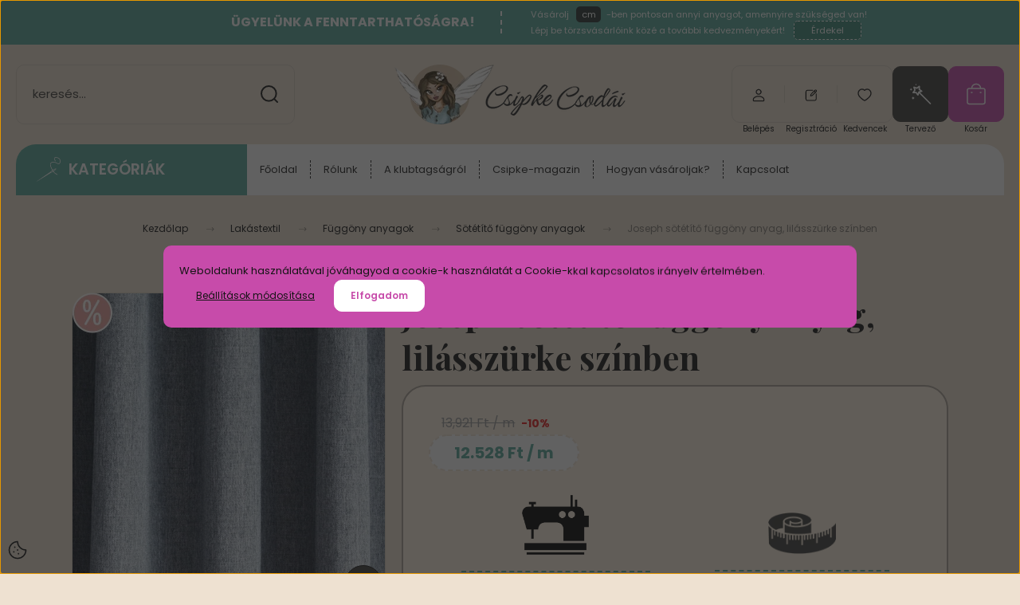

--- FILE ---
content_type: text/html; charset=UTF-8
request_url: https://www.csipkecsodai.hu/joseph-sotetito-fuggony-kopott-farmer-szinben
body_size: 77935
content:
<!DOCTYPE html>
<html lang="hu" dir="ltr">
<head>
    <title>Joseph sötétítő függöny, kopott farmer színben</title>
    <meta charset="utf-8">
    <meta name="description" content="Joseph sötétítő függöny anyag, lilásszürke  színben termékünk most 125 Ft-os áron elérhető. Vásárolj kényelmesen és biztonságosan a Csipke Csodái Exkluzív Méteráru és Rövidáru webáruházból akár percek alatt!">
    <meta name="robots" content="index, follow">
    <link rel="image_src" href="https://csipke.cdn.shoprenter.hu/custom/csipke/image/data/product/F%C3%BCgg%C3%B6ny%C3%B6k/V%C3%A1gott/Joseph_33.png.webp?lastmod=1719992573.1746268359">
    <meta property="og:title" content="Joseph sötétítő függöny anyag, lilásszürke  színben" />
    <meta property="og:type" content="product" />
    <meta property="og:url" content="https://www.csipkecsodai.hu/joseph-sotetito-fuggony-kopott-farmer-szinben" />
    <meta property="og:image" content="https://csipke.cdn.shoprenter.hu/custom/csipke/image/cache/w1719h900q100/product/F%C3%BCgg%C3%B6ny%C3%B6k/V%C3%A1gott/Joseph_33.png.webp?lastmod=1719992573.1746268359" />
    <meta property="og:description" content="Szolidan elegáns, exkluzív megjelenésű, sűrű szövésű textil.HASZNÁLATI ÚTMUTATÓMÉRET300 cmANYAG100% POLIÉSZTEREGYSÉGSÚLY298 g/m2SPECIÁLISDIM OUT" />
    <link href="https://csipke.cdn.shoprenter.hu/custom/csipke/image/data/2023design/favicon_new.png?lastmod=1700655793.1746268359" rel="icon" />
    <link href="https://csipke.cdn.shoprenter.hu/custom/csipke/image/data/2023design/favicon_new.png?lastmod=1700655793.1746268359" rel="apple-touch-icon" />
    <base href="https://www.csipkecsodai.hu:443" />
    <meta name="google-site-verification" content="iDc5JxDzK3byjeZWf8ZKZgpI1zvRlMCplFXCyRmQAzE" />
<meta name="google-site-verification" content="tzka33QUcw5mwi_gbSXU_sdz3FCMIpHHFz7370jXHSE" />
<meta name="facebook-domain-verification" content="sawp97785mia24wr1pem5yrjr49339" />
<meta name="facebook-domain-verification" content="00r5x0tnzsgog0fa91xfepd4avsauw" />

    <meta name="viewport" content="width=device-width, initial-scale=1">
            <style>
            :root {

--global-color: #59a999;
--bs-body-bg: #eee1d1;
--highlight-color: #c74baa;
--price-special-color: #e81b1b;

--corner_10: 10px;
--corner_30: calc(var(--corner_10) * 3);
--corner_50: calc(var(--corner_10) * 5);


    
                        --text-on-primary: rgb(20,20,20);
            --rgb-text-on-primary: 20,20,20;
                            --tick-on-primary: url("data:image/svg+xml,%3csvg xmlns='http://www.w3.org/2000/svg' viewBox='0 0 20 20'%3e%3cpath fill='none' stroke='%23141414' stroke-linecap='round' stroke-linejoin='round' stroke-width='3' d='m6 10 3 3 6-6'/%3e%3c/svg%3e");
                                        --select-arrow-on-primary: url("data:image/svg+xml,%3Csvg xmlns='http://www.w3.org/2000/svg' viewBox='0 0 16 16'%3E%3Cpath fill='none' opacity='0.5' stroke='%23141414' stroke-linecap='round' stroke-linejoin='round' stroke-width='2' d='m2 5 6 6 6-6'/%3E%3C/svg%3E");
                                        --radio-on-primary: url("data:image/svg+xml,%3Csvg xmlns='http://www.w3.org/2000/svg' viewBox='-4 -4 8 8'%3E%3Ccircle r='2' fill='%23141414'/%3E%3C/svg%3E");
                        
                        --text-on-body-bg: rgb(20,20,20);
            --rgb-text-on-body-bg: 20,20,20;
                            --tick-on-body-bg: url("data:image/svg+xml,%3csvg xmlns='http://www.w3.org/2000/svg' viewBox='0 0 20 20'%3e%3cpath fill='none' stroke='%23141414' stroke-linecap='round' stroke-linejoin='round' stroke-width='3' d='m6 10 3 3 6-6'/%3e%3c/svg%3e");
                                        --select-arrow-on-body-bg: url("data:image/svg+xml,%3Csvg xmlns='http://www.w3.org/2000/svg' viewBox='0 0 16 16'%3E%3Cpath fill='none' opacity='0.5' stroke='%23141414' stroke-linecap='round' stroke-linejoin='round' stroke-width='2' d='m2 5 6 6 6-6'/%3E%3C/svg%3E");
                                        --radio-on-body-bg: url("data:image/svg+xml,%3Csvg xmlns='http://www.w3.org/2000/svg' viewBox='-4 -4 8 8'%3E%3Ccircle r='2' fill='%23141414'/%3E%3C/svg%3E");
                        
                        --text-on-highlight: rgb(20,20,20);
            --rgb-text-on-highlight: 20,20,20;
                            --tick-on-highlight: url("data:image/svg+xml,%3csvg xmlns='http://www.w3.org/2000/svg' viewBox='0 0 20 20'%3e%3cpath fill='none' stroke='%23141414' stroke-linecap='round' stroke-linejoin='round' stroke-width='3' d='m6 10 3 3 6-6'/%3e%3c/svg%3e");
                                                
                        --text-on-price_special: rgb(255,255,255);
            --rgb-text-on-price_special: 255,255,255;
                                                
}        </style>
        <link rel="preconnect" href="https://fonts.gstatic.com" />
<link rel="preload" as="style" href="https://fonts.googleapis.com/css2?family=Playfair+Display:ital,wght@0,400..900;1,400..900&family=Poppins:ital,wght@0,400;0,600;0,700;1,400;1,600;1,700&display=swap" />
<link rel="stylesheet" href="https://fonts.googleapis.com/css2?family=Playfair+Display:ital,wght@0,400..900;1,400..900&family=Poppins:ital,wght@0,400;0,600;0,700;1,400;1,600;1,700&display=swap" media="print" onload="this.media='all'" />
<noscript>
    <link rel="stylesheet" href="https://fonts.googleapis.com/css2?family=Playfair+Display:ital,wght@0,400..900;1,400..900&family=Poppins:ital,wght@0,400;0,600;0,700;1,400;1,600;1,700&display=swap" />
</noscript>        <link rel="stylesheet" href="https://csipke.cdn.shoprenter.hu/catalog/view/theme/budapest_lifestyle/minified/template/assets/base.css?v=1750323653.1769861377.csipke">
        <link rel="stylesheet" href="https://csipke.cdn.shoprenter.hu/catalog/view/theme/budapest_lifestyle/minified/template/assets/component-slick.css?v=1711983033.1769861377.csipke" media="print" onload="this.media='all'">
        <link rel="stylesheet" href="https://csipke.cdn.shoprenter.hu/catalog/view/theme/budapest_lifestyle/minified/template/assets/product-card.css?v=1750323121.1769861377.csipke">
        <style>
            *,
            *::before,
            *::after {
                box-sizing: border-box;
            }

            h1, .h1 {
                font-weight: 900;
                font-size: 1.5625rem;
            }
            @media (min-width: 1200px) {
                h1, .h1 {
                    font-size: 2.625rem;
                }
            }
        </style>
                    <style>.edit-link {position: absolute;top: 0;right: 0;opacity: 0;width: 30px;height: 30px;font-size: 16px;color: #111111 !important;display: flex;justify-content: center;align-items: center;border: 1px solid rgba(0, 0, 0, 0.8);transition: none;background: rgba(255, 255, 255, 0.5);z-index: 1030;pointer-events: all;}.module-editable {position: relative;}.page-head-title:hover > .edit-link, .module-editable:hover > .edit-link, .product-card:hover .edit-link {opacity: 1;}.page-head-title:hover > .edit-link:hover, .module-editable:hover > .edit-link:hover, .product-card:hover .edit-link:hover {background: rgba(255, 255, 255, 1);}</style>
                                    
            <link href="https://www.csipkecsodai.hu/joseph-sotetito-fuggony-kopott-farmer-szinben" rel="canonical">
    
        <script>
        window.nonProductQuality = 100;
    </script>
    <script src="https://csipke.cdn.shoprenter.hu/catalog/view/javascript/vendor/jquery/3.7.1/js/jquery.min.js?v=1706895543"></script>

                
        <!-- Header JavaScript codes -->
            <link rel="preload" href="https://csipke.cdn.shoprenter.hu/web/compiled/js/base.js?v=1769602145" as="script" />
        <script src="https://csipke.cdn.shoprenter.hu/web/compiled/js/base.js?v=1769602145" defer></script>
                    <link rel="preload" href="https://csipke.cdn.shoprenter.hu/web/compiled/js/fragment_loader.js?v=1769602145" as="script" />
        <script src="https://csipke.cdn.shoprenter.hu/web/compiled/js/fragment_loader.js?v=1769602145" defer></script>
                    <link rel="preload" href="https://csipke.cdn.shoprenter.hu/web/compiled/js/nanobar.js?v=1769602145" as="script" />
        <script src="https://csipke.cdn.shoprenter.hu/web/compiled/js/nanobar.js?v=1769602145" defer></script>
                    <!-- Header jQuery onLoad scripts -->
    <script>var BASEURL='https://www.csipkecsodai.hu';Currency={"symbol_left":"","symbol_right":" Ft","decimal_place":0,"decimal_point":",","thousand_point":".","currency":"HUF","value":1};var ShopRenter=ShopRenter||{};ShopRenter.product={"id":4066,"sku":"LT-JOSEPH-300-33","currency":"HUF","unitName":"cm","price":125.28,"name":"Joseph s\u00f6t\u00e9t\u00edt\u0151 f\u00fcgg\u00f6ny anyag, lil\u00e1ssz\u00fcrke  sz\u00ednben","brand":"Csipke M\u0171hely","currentVariant":[],"parent":{"id":4066,"sku":"LT-JOSEPH-300-33","unitName":"cm","price":125.28,"name":"Joseph s\u00f6t\u00e9t\u00edt\u0151 f\u00fcgg\u00f6ny anyag, lil\u00e1ssz\u00fcrke  sz\u00ednben"}};$(document).ready(function(){});window.addEventListener('load',function(){});</script><script src="https://csipke.cdn.shoprenter.hu/web/compiled/js/vue/manifest.bundle.js?v=1769602142"></script><script>var ShopRenter=ShopRenter||{};ShopRenter.onCartUpdate=function(callable){document.addEventListener('cartChanged',callable)};ShopRenter.onItemAdd=function(callable){document.addEventListener('AddToCart',callable)};ShopRenter.onItemDelete=function(callable){document.addEventListener('deleteCart',callable)};ShopRenter.onSearchResultViewed=function(callable){document.addEventListener('AuroraSearchResultViewed',callable)};ShopRenter.onSubscribedForNewsletter=function(callable){document.addEventListener('AuroraSubscribedForNewsletter',callable)};ShopRenter.onCheckoutInitiated=function(callable){document.addEventListener('AuroraCheckoutInitiated',callable)};ShopRenter.onCheckoutShippingInfoAdded=function(callable){document.addEventListener('AuroraCheckoutShippingInfoAdded',callable)};ShopRenter.onCheckoutPaymentInfoAdded=function(callable){document.addEventListener('AuroraCheckoutPaymentInfoAdded',callable)};ShopRenter.onCheckoutOrderConfirmed=function(callable){document.addEventListener('AuroraCheckoutOrderConfirmed',callable)};ShopRenter.onCheckoutOrderPaid=function(callable){document.addEventListener('AuroraOrderPaid',callable)};ShopRenter.onCheckoutOrderPaidUnsuccessful=function(callable){document.addEventListener('AuroraOrderPaidUnsuccessful',callable)};ShopRenter.onProductPageViewed=function(callable){document.addEventListener('AuroraProductPageViewed',callable)};ShopRenter.onMarketingConsentChanged=function(callable){document.addEventListener('AuroraMarketingConsentChanged',callable)};ShopRenter.onCustomerRegistered=function(callable){document.addEventListener('AuroraCustomerRegistered',callable)};ShopRenter.onCustomerLoggedIn=function(callable){document.addEventListener('AuroraCustomerLoggedIn',callable)};ShopRenter.onCustomerUpdated=function(callable){document.addEventListener('AuroraCustomerUpdated',callable)};ShopRenter.onCartPageViewed=function(callable){document.addEventListener('AuroraCartPageViewed',callable)};ShopRenter.customer={"userId":0,"userClientIP":"3.133.7.50","userGroupId":8,"customerGroupTaxMode":"gross","customerGroupPriceMode":"only_gross","email":"","phoneNumber":"","name":{"firstName":"","lastName":""}};ShopRenter.theme={"name":"budapest_lifestyle","family":"budapest","parent":""};ShopRenter.shop={"name":"csipke","locale":"hu","currency":{"code":"HUF","rate":1},"domain":"csipke.myshoprenter.hu"};ShopRenter.page={"route":"product\/product","queryString":"joseph-sotetito-fuggony-kopott-farmer-szinben"};ShopRenter.formSubmit=function(form,callback){callback();};let loadedAsyncScriptCount=0;function asyncScriptLoaded(position){loadedAsyncScriptCount++;if(position==='body'){if(document.querySelectorAll('.async-script-tag').length===loadedAsyncScriptCount){if(/complete|interactive|loaded/.test(document.readyState)){document.dispatchEvent(new CustomEvent('asyncScriptsLoaded',{}));}else{document.addEventListener('DOMContentLoaded',()=>{document.dispatchEvent(new CustomEvent('asyncScriptsLoaded',{}));});}}}}</script><script type="text/javascript"async class="async-script-tag"onload="asyncScriptLoaded('header')"src="https://static2.rapidsearch.dev/resultpage.js?shop=csipke.shoprenter.hu"></script><script type="text/javascript"async class="async-script-tag"onload="asyncScriptLoaded('header')"src="https://frontend.embedi.hu/shoprenter/6086f1b95aa9fd3b5b0b2068/platform.js"></script><script type="text/javascript"async class="async-script-tag"onload="asyncScriptLoaded('header')"src="https://themarketer-cs.web.app/retargeting.min.js"></script><script type="text/javascript"async class="async-script-tag"onload="asyncScriptLoaded('header')"src="https://onsite.optimonk.com/script.js?account=117944"></script><script type="text/javascript"src="https://csipke.cdn.shoprenter.hu/web/compiled/js/vue/customerEventDispatcher.bundle.js?v=1769602142"></script><!--Custom header scripts--><script id="barat_hud_sr_script">var hst=document.createElement("script");hst.src="//admin.fogyasztobarat.hu/h-api.js";hst.type="text/javascript";hst.setAttribute("data-id","QXVIDQVU");hst.setAttribute("id","fbarat");var hs=document.getElementById("barat_hud_sr_script");hs.parentNode.insertBefore(hst,hs);</script>                
            
            <script>window.dataLayer=window.dataLayer||[];function gtag(){dataLayer.push(arguments)};var ShopRenter=ShopRenter||{};ShopRenter.config=ShopRenter.config||{};ShopRenter.config.googleConsentModeDefaultValue="denied";</script>                        <script type="text/javascript" src="https://csipke.cdn.shoprenter.hu/web/compiled/js/vue/googleConsentMode.bundle.js?v=1769602142"></script>

            <!-- Meta Pixel Code -->
<script>
!function(f,b,e,v,n,t,s)
{if(f.fbq)return;n=f.fbq=function(){n.callMethod?
n.callMethod.apply(n,arguments):n.queue.push(arguments)};
if(!f._fbq)f._fbq=n;n.push=n;n.loaded=!0;n.version='2.0';
n.queue=[];t=b.createElement(e);t.async=!0;
t.src=v;s=b.getElementsByTagName(e)[0];
s.parentNode.insertBefore(t,s)}(window, document,'script',
'https://connect.facebook.net/en_US/fbevents.js');
fbq('consent', 'revoke');
fbq('init', '1047445643988858');
fbq('track', 'PageView');
document.addEventListener('AuroraProductPageViewed', function(auroraEvent) {
                    fbq('track', 'ViewContent', {
                        content_type: 'product',
                        content_ids: [auroraEvent.detail.product.id.toString()],
                        value: parseFloat(auroraEvent.detail.product.grossUnitPrice),
                        currency: auroraEvent.detail.product.currency
                    }, {
                        eventID: auroraEvent.detail.event.id
                    });
                });
document.addEventListener('AuroraAddedToCart', function(auroraEvent) {
    var fbpId = [];
    var fbpValue = 0;
    var fbpCurrency = '';

    auroraEvent.detail.products.forEach(function(item) {
        fbpValue += parseFloat(item.grossUnitPrice) * item.quantity;
        fbpId.push(item.id);
        fbpCurrency = item.currency;
    });


    fbq('track', 'AddToCart', {
        content_ids: fbpId,
        content_type: 'product',
        value: fbpValue,
        currency: fbpCurrency
    }, {
        eventID: auroraEvent.detail.event.id
    });
})
window.addEventListener('AuroraMarketingCookie.Changed', function(event) {
            let consentStatus = event.detail.isAccepted ? 'grant' : 'revoke';
            if (typeof fbq === 'function') {
                fbq('consent', consentStatus);
            }
        });
</script>
<noscript><img height="1" width="1" style="display:none"
src="https://www.facebook.com/tr?id=1047445643988858&ev=PageView&noscript=1"
/></noscript>
<!-- End Meta Pixel Code -->
            <!-- Google Tag Manager -->
<script>(function(w,d,s,l,i){w[l]=w[l]||[];w[l].push({'gtm.start':
new Date().getTime(),event:'gtm.js'});var f=d.getElementsByTagName(s)[0],
j=d.createElement(s),dl=l!='dataLayer'?'&l='+l:'';j.async=true;j.src=
'https://www.googletagmanager.com/gtm.js?id='+i+dl;f.parentNode.insertBefore(j,f);
})(window,document,'script','dataLayer','GTM-W8LHFHJ');</script>
<!-- End Google Tag Manager -->
            <!-- Global site tag (gtag.js) - Google Ads: 618136438 -->
<script async src="https://www.googletagmanager.com/gtag/js?id=AW-618136438"></script>
<script>
  window.dataLayer = window.dataLayer || [];
  function gtag(){dataLayer.push(arguments);}
  gtag('js', new Date());

  gtag('config', 'AW-618136438');
</script>

            
                <!--Global site tag(gtag.js)--><script async src="https://www.googletagmanager.com/gtag/js?id=GT-5M87J5J"></script><script>window.dataLayer=window.dataLayer||[];function gtag(){dataLayer.push(arguments);}
gtag('js',new Date());gtag('config','GT-5M87J5J');gtag('config','AW-17708630949',{"allow_enhanced_conversions":true});</script>                                <script type="text/javascript" src="https://csipke.cdn.shoprenter.hu/web/compiled/js/vue/GA4EventSender.bundle.js?v=1769602142"></script>

    
    
	<style>
	.product-options {
		display: none;
	}
	.checkout-app-container .checkout-accordion-item .panel-heading .sr-radio-input:checked::before {
		background-color: #59a999;
	}
	.checkout-app-container a, .checkout-app-container .btn-link {
		color: #59a999;
	}
	.checkout-app-container a:hover, .checkout-app-container .btn-link:hover {
		color: #59a999;
		opacity: .7;
	}
	.centimetre, .isCentimetreProduct .not-centimetre, .product-tervezo__item.product-card__tervezo, .sr-cart-page .edit-button.cart-button {
		display: none!important;
	}
	.isCentimetreProduct .centimetre {
		display: block!important;
	}
	.product-addtocart-wrapper .product_table_quantity:nth-child(2) {
		display: none;
	}
	.product_table_quantity.centimetre-quantity-wrapper .btn {
		padding: 0 5px;
	}
	.mobile-tablet-desktop-check {
		text-align: center;
		color: rgb(207, 102, 184);
		line-height: 20px;
		font-size: 14px;
		font-weight: 500;
		margin-top: 10px;
		width: 95%;
		font-weight: bold;
	}
	.sr-cart-page .small.cart-product-option.ac-prod-option {
		display: none;
	}
	tbody[data-ac-prod-name="Varrásdíj"] .cart-row-quantity .sr-cart-quantity-input {
		display: none;
	}
	/*checkout part*/
	.checkout-app-container .product-attribute-wrapper .product-attribute-row {
		display: none;
	}
	.checkout-app-right .summary-pay .total-saving {
	 	color: #cf69b3 !important;
	}
	.checkout-app-confirmation .totals .summary-pay .total-saving.total-row {
		color: #cf69b3 !important;
	}
	.im-secure-container {
		display: flex;
		flex-direction: column;
	}
	.im-secure-container > .im-secure-row {
		display: flex;
		align-items: center;
	}
	.im-secure-container > .im-secure-row:nth-child(1) {
		padding-bottom: 10px;
	}
	.im-secure-container > .im-secure-row > .im-secure-col-1 {
		width: 20%;
	}
	.im-secure-container > .im-secure-row > .im-secure-col-2 {
		width: 80%;
	}
	.im-secure-container > .im-secure-row > .im-secure-col-2 > .im-secure-subrow-1 {
		font-size: 18px;
	}
	.im-secure-container > .im-secure-row > .im-secure-col-2 > .im-secure-subrow-2 {
		font-size: 14px;
	}
	#user-informations .im-secure-container {
		display: none;
	}
	#stock-warning {
		font-size: 15px;
  		color: rgb(255, 255, 255);
		@media(max-width: 992px){
		#user-informations .im-secure-container {
			margin-top: 20px;
			display: flex;
			flex-direction: column
		}
		#user-informations .im-secure-container > .im-secure-row {
			display: flex;
			align-items: center;
		}
		#user-informations .im-secure-container > .im-secure-row:nth-child(1) {
			padding-bottom: 10px;
		}
		#user-informations .im-secure-container > .im-secure-row > .im-secure-col-1 {
			width: 20%;
			display: flex;
			justify-content: center;
		}
		#user-informations .im-secure-container > .im-secure-row > .im-secure-col-2 {
			width: 80%;
		}
		#user-informations .im-secure-container > .im-secure-row > .im-secure-col-2 > .im-secure-subrow-1 {
			font-size: 18px;
		}
		#user-informations .im-secure-container > .im-secure-row > .im-secure-col-2 > .im-secure-subrow-2 {
			font-size: 14px;
		}
	}
	/*checkout part end*/
</style>
	<script>$(function(){$('.product-snapshot').each(function(){if($(this).find('.js-input-spinner-wrapper').attr('iscentimetre')=="true"){$(this).find('.product-card__addtocart input[name="quantity"]').val(Math.round(parseFloat($(this).find('.js-input-spinner-wrapper .quantity_to_cart').val())*100));}else{$(this).find('.product-card__addtocart input[name="quantity"]').val(parseFloat($(this).find('.js-input-spinner-wrapper .quantity_to_cart').val()));}});});function priceCallFunctionSearch(that){let setIntervalPriceCallSearch=setInterval(function(){if(document.getElementById('add_to_cart')!==undefined&&document.getElementById('add_to_cart')!==null&&document.querySelector('.product-price.product-price--special.centimetre')!==null){const price=document.getElementById('add_to_cart').getAttribute('data-price-without-currency');if(price){const specialPriceElement=document.querySelector('.product-price.product-price--special.centimetre');const formattedPrice=(price*100).toString().replace(/\B(?=(\d{3})+(?!\d))/g,'.')+" Ft / m";specialPriceElement.textContent=formattedPrice;}}},100);setTimeout(function(){clearInterval(setIntervalPriceCallSearch);},3000);}
function stepCartDown(that,minimum,step,isCentimetre){if($('#stock-warning')!==null){$('.stock-warning').remove();}
let productOrQuickView;if($('.product-cart-box').length>0)productOrQuickView=$('.product-cart-box');if($('.product-quickview__cart-box').length>0)productOrQuickView=$('.product-quickview__cart-box');let defQuantity=that.parent().find('input[name="quantity"]');if(parseFloat(defQuantity.val())>parseFloat(productOrQuickView.attr('maximum-product-quantity-just'))&&parseFloat(productOrQuickView.attr('maximum-product-quantity'))!==0){productOrQuickView.append('<p id="stock-warning" class="stock-warning" style="margin-top: 10px;">A termék külföldi raktáron található. Várható szállítási idő: 10-20 munkanap!</p>');}
if(parseFloat(defQuantity.val())>minimum){let mainQuantity=productOrQuickView.find('.custom-quantity-wrapper input[name="quantity"]');let stickyQuantity=$('.product-sticky-wrapper input[name="quantity"]');let cartQuantity=productOrQuickView.find('input[name="quantity"].quantity-to-cart');defQuantity=(parseFloat(defQuantity.val())-step);defQuantity=(defQuantity%1===0)?defQuantity.toString():defQuantity.toFixed(1);mainQuantity.val(defQuantity);cartQuantity.val(Math.round(defQuantity*isCentimetre));stickyQuantity.val(defQuantity);}}
function stepCartUp(that,step,isCentimetre){if($('#stock-warning')!==null){$('.stock-warning').remove();}
let productOrQuickView;if($('.product-cart-box').length>0)productOrQuickView=$('.product-cart-box');if($('.product-quickview__cart-box').length>0)productOrQuickView=$('.product-quickview__cart-box');let defQuantity=that.parent().find('input[name="quantity"]');if(parseFloat(defQuantity.val())>parseFloat(productOrQuickView.attr('maximum-product-quantity-just'))&&parseFloat(productOrQuickView.attr('maximum-product-quantity'))!==0){productOrQuickView.append('<p id="stock-warning" class="stock-warning" style="margin-top: 10px;">A termék külföldi raktáron található. Várható szállítási idő: 10-20 munkanap!</p>');}
if(parseFloat(defQuantity.val())<parseFloat(productOrQuickView.attr('maximum-product-quantity'))){let mainQuantity=productOrQuickView.find('.custom-quantity-wrapper input[name="quantity"]');let stickyQuantity=$('.product-sticky-wrapper input[name="quantity"]');let cartQuantity=productOrQuickView.find('input[name="quantity"].quantity-to-cart');defQuantity=(parseFloat(defQuantity.val())+step);defQuantity=(defQuantity%1===0)?defQuantity.toString():defQuantity.toFixed(1);mainQuantity.val(defQuantity);cartQuantity.val(Math.round(defQuantity*isCentimetre));stickyQuantity.val(defQuantity);}}
function stepCartChange(that,minimum,isCentimetre){if($('#stock-warning')!==null){$('.stock-warning').remove();}
let productOrQuickView;if($('.product-cart-box').length>0)productOrQuickView=$('.product-cart-box');if($('.product-quickview__cart-box').length>0)productOrQuickView=$('.product-quickview__cart-box');let defQuantity=that;if(parseFloat(defQuantity.val())>parseFloat(productOrQuickView.attr('maximum-product-quantity-just'))&&parseFloat(productOrQuickView.attr('maximum-product-quantity'))!==0){productOrQuickView.append('<p id="stock-warning" class="stock-warning" style="margin-top: 10px;">A termék külföldi raktáron található. Várható szállítási idő: 10-20 munkanap!</p>');}
if(parseFloat(defQuantity.val())>parseFloat(minimum)){let mainQuantity=productOrQuickView.find('.custom-quantity-wrapper input[name="quantity"]');let stickyQuantity=$('.product-sticky-wrapper input[name="quantity"]');let cartQuantity=productOrQuickView.find('input[name="quantity"].quantity-to-cart');defQuantity=parseFloat(defQuantity.val());defQuantity=(defQuantity%1===0)?defQuantity.toString():defQuantity.toFixed(1);cartQuantity.val(Math.round(defQuantity*isCentimetre));stickyQuantity.val(defQuantity);mainQuantity.val(defQuantity);}else{let mainQuantity=productOrQuickView.find('.custom-quantity-wrapper input[name="quantity"]');let stickyQuantity=$('.product-sticky-wrapper input[name="quantity"]');let cartQuantity=productOrQuickView.find('input[name="quantity"].quantity-to-cart');defQuantity=parseFloat(minimum);defQuantity=(defQuantity%1===0)?defQuantity.toString():defQuantity.toFixed(1);cartQuantity.val(Math.round(defQuantity*isCentimetre));stickyQuantity.val(defQuantity);mainQuantity.val(defQuantity);}
if(parseFloat(defQuantity.val())<parseFloat(productOrQuickView.attr('maximum-product-quantity'))){let mainQuantity=productOrQuickView.find('.custom-quantity-wrapper input[name="quantity"]');let stickyQuantity=$('.product-sticky-wrapper input[name="quantity"]');let cartQuantity=productOrQuickView.find('input[name="quantity"].quantity-to-cart');defQuantity=parseFloat(defQuantity.val());defQuantity=(defQuantity%1===0)?defQuantity.toString():defQuantity.toFixed(1);cartQuantity.val(Math.round(defQuantity*isCentimetre));stickyQuantity.val(defQuantity);mainQuantity.val(defQuantity);}else{let mainQuantity=productOrQuickView.find('.custom-quantity-wrapper input[name="quantity"]');let stickyQuantity=$('.product-sticky-wrapper input[name="quantity"]');let cartQuantity=productOrQuickView.find('input[name="quantity"].quantity-to-cart');defQuantity=parseFloat(productOrQuickView.attr('maximum-product-quantity'));defQuantity=(defQuantity%1===0)?defQuantity.toString():defQuantity.toFixed(1);cartQuantity.val(Math.round(defQuantity*isCentimetre));stickyQuantity.val(defQuantity);mainQuantity.val(defQuantity);}}
function stepSnapshotCartDown(that,minimum,step,isCentimetre){if(parseFloat(that.parent().find('input').val())>minimum){let defQuantity=parseFloat(that.parent().find('input').val())-step;defQuantity=(defQuantity%1===0)?defQuantity.toString():defQuantity.toFixed(1);that.parent().find('input').val(defQuantity);that.parent().parent().parent().parent().find('.product-card__footer input[name="quantity"]').val(Math.round(parseFloat(that.parent().find('input').val())*isCentimetre));}}
function stepSnapshotCartUp(that,step,isCentimetre){let defQuantity=parseFloat(that.parent().find('input').val())+step;defQuantity=(defQuantity%1===0)?defQuantity.toString():defQuantity.toFixed(1);that.parent().find('input').val(defQuantity);that.parent().parent().parent().parent().find('.product-card__footer input[name="quantity"]').val(Math.round(parseFloat(that.parent().find('input').val())*isCentimetre));}
function stepSnapshotCartChange(that,minimum,isCentimetre){if(that.val()>minimum){that.parent().parent().parent().parent().find('.product-card__footer input[name="quantity"]').val(Math.round(parseFloat(that.val())*isCentimetre));}else{that.val(minimum);that.parent().parent().parent().parent().find('.product-card__footer input[name="quantity"]').val(Math.round(parseFloat(minimum)*isCentimetre));}}
function customAddToCart(id,quantity){fetch(window.location.origin+'/index.php?route=module/cart/callback',{method:'POST',headers:{'Content-Type':'application/x-www-form-urlencoded',},body:new URLSearchParams({product_id:id,quantity:quantity})}).then(response=>response.json()).then(data=>{$('#js-cart .js-cart-ajax').html(data.html);}).catch(error=>{console.error('Hiba történt:',error);});}
function customAddToCartMeter(id,quantity){fetch(window.location.origin+'/index.php?route=module/cart/callback',{method:'POST',headers:{'Content-Type':'application/x-www-form-urlencoded',},body:new URLSearchParams({product_id:id,quantity:quantity})}).then(response=>response.json()).then(data=>{if(data.html){$('#js-cart .js-cart-ajax').html(data.html);if(data.message){$.fancybox.open({type:'html',src:data.message,opts:{touch:false,afterShow:function(){$('.cart-popup__product-module .product-snapshot-vertical').slick({slidesToShow:1.25,slidesToScroll:1,arrows:false,fade:false,mobileFirst:true,rows:0,adaptiveHeight:true,infinite:false,responsive:[{breakpoint:ShopRenter.theme.breakpoints.sm,settings:{rows:0,adaptiveHeight:false,slidesToShow:3,arrows:true}}]});$('.cart-popup__product-module .product-snapshot-horizontal').slick({slidesToShow:1,slidesToScroll:1,fade:false,mobileFirst:true,rows:0,adaptiveHeight:false,infinite:false});const cartPopupLoadedEvent=new CustomEvent("onCartPopupLoaded");document.dispatchEvent(cartPopupLoadedEvent);},beforeShow:function(){$("body").css({'overflow-y':'hidden'});},afterClose:function(){$("body").css({'overflow-y':'visible'});}}});}}else{console.error('A válasz nem tartalmaz HTML-t');}}).catch(error=>{console.error('Hiba történt:',error);});}
$(function(){let productOrQuickView;let defaultInputVal;if($('.product-cart-box').length>0)productOrQuickView=$('.product-cart-box');if($('.product-quickview__cart-box').length>0)productOrQuickView=$('.product-quickview__cart-box');let defaultInput=productOrQuickView.find('.product_table_quantity.custom-quantity-wrapper input[name="quantity"]');if(productOrQuickView.find('quantity-name-text').text().trim()=="m"){defaultInputVal=defaultInput.val()*100;}else{defaultInputVal=defaultInput.val();}
let cartQuantity=productOrQuickView.find('.product_table_quantity input[name="quantity"].quantity-to-cart');cartQuantity.val(defaultInputVal);});</script><script>document.addEventListener("DOMContentLoaded",function(){document.querySelectorAll('.product-snapshot .product-card[data-sku="CS-9855"]').forEach(card=>{const snapshot=card.closest('.product-snapshot');if(snapshot)snapshot.remove();});});document.addEventListener("DOMContentLoaded",function(){const productId=document.querySelector('input[name="product_id"]')?.value;if(productId!=="48331")return;const productCartBox=document.querySelector('.product-cart-box');if(productCartBox){const addToCartBtn=productCartBox.querySelector('.button-add-to-cart');if(addToCartBtn)addToCartBtn.style.display='none';const quantityWrapper=productCartBox.querySelector('.custom-quantity-wrapper');if(quantityWrapper)quantityWrapper.style.display='none';}
const stickyBox=document.querySelector('.product-sticky-inner');if(stickyBox)stickyBox.style.display='none';});</script><script>(function($){let timeout=null;function refreshDiscount(){const root=$('.custom_body_class_filter_fuggonytervezofuttatas');if(!root.length)return;const $newPriceEl=root.find('.unit-price .product-page-price').first();const $oldPriceEl=root.find('.unit-price-old .product-page-oldprice');const $wrapper=root.find('.unit-price-old');const $discountEl=$wrapper.find('.discount-percent');const parsePrice=(text)=>{if(!text)return 0;return parseInt(text.replace(/\D/g,''))||0;};const newPrice=parsePrice($newPriceEl.text());const oldPrice=parsePrice($oldPriceEl.text());if(newPrice===0||oldPrice===0)return;if(oldPrice>newPrice){const discount=Math.round(((oldPrice-newPrice)/ oldPrice)*100);if(discount>0){$discountEl.text('-'+discount+'%').show();$wrapper.css('display','flex');return;}}
$wrapper.hide();}
const observer=new MutationObserver(function(){clearTimeout(timeout);timeout=setTimeout(refreshDiscount,100);});$(document).ready(function(){refreshDiscount();const target=document.querySelector('.custom_body_class_filter_fuggonytervezofuttatas');if(target){observer.observe(target,{childList:true,subtree:true,characterData:true});}});})(jQuery);</script> 
</head>
<body id="body" class="page-body product-page-body budapest_lifestyle-body" role="document">
	<script>ShopRenter.theme.breakpoints={'xs':0,'sm':576,'md':768,'lg':992,'xl':1200,'xxl':1400}</script><script>function applyMplFee(){const panels=document.querySelectorAll(".checkout-accordion-item");panels.forEach(panel=>{const title=panel.querySelector(".accordion-data-title");const price=panel.querySelector(".panel-title-extra");if(title&&title.textContent.includes("MPL")&&price){if(!panel.querySelector(".handling-fee")){const fee=document.createElement("div");fee.className="handling-fee";fee.textContent="+1500 Ft kezelési költség";fee.style.cssText="color:#d00;font-size:12px;margin-top:5px;";price.appendChild(fee);}
price.style.flexBasis="35%";title.parentElement.style.flexBasis="65%";}});}
const observer=new MutationObserver(()=>{if(location.href.includes("shippingmethod")){applyMplFee();}});observer.observe(document.body,{childList:true,subtree:true});window.addEventListener("load",()=>{if(location.href.includes("shippingmethod"))applyMplFee();});window.addEventListener("hashchange",()=>{if(location.href.includes("shippingmethod"))applyMplFee();});</script><!--Google Tag Manager(noscript)--><!--Google<!--End Google Tag Manager(noscript)--><div id="fb-root"></div><script>(function(d,s,id){var js,fjs=d.getElementsByTagName(s)[0];if(d.getElementById(id))return;js=d.createElement(s);js.id=id;js.src="//connect.facebook.net/hu_HU/sdk/xfbml.customerchat.js#xfbml=1&version=v2.12&autoLogAppEvents=1";fjs.parentNode.insertBefore(js,fjs);}(document,"script","facebook-jssdk"));</script>
                    

    <div class="nanobar-cookie-icon js-hidden-nanobar-button">
        <svg xmlns="http://www.w3.org/2000/svg" width="24" height="24" viewBox="0 0 24 24" fill="none">
    <path d="M7.38066 14.1465C7.33069 14.1463 7.28277 14.1663 7.24765 14.2018C7.21254 14.2374 7.19318 14.2856 7.19392 14.3355C7.19431 14.4398 7.27873 14.5242 7.383 14.5246C7.45055 14.5242 7.51275 14.4878 7.54616 14.4291C7.57957 14.3704 7.57913 14.2983 7.54499 14.24C7.51086 14.1817 7.44821 14.146 7.38066 14.1465" stroke="currentColor" stroke-width="1.5" stroke-linecap="round" stroke-linejoin="round"/>
    <path d="M8.54765 8.31052C8.49768 8.31039 8.44976 8.33035 8.41464 8.36591C8.37953 8.40146 8.36017 8.44963 8.36091 8.49959C8.3613 8.60386 8.44573 8.68828 8.54999 8.68867C8.65441 8.68803 8.73854 8.60285 8.7379 8.49843C8.73726 8.394 8.65208 8.30987 8.54765 8.31052" stroke="currentColor" stroke-width="1.5" stroke-linecap="round" stroke-linejoin="round"/>
    <path d="M13.2166 16.4804C13.1666 16.4803 13.1187 16.5003 13.0836 16.5358C13.0485 16.5714 13.0291 16.6196 13.0299 16.6695C13.0302 16.7738 13.1147 16.8582 13.2189 16.8586C13.3234 16.8579 13.4075 16.7728 13.4068 16.6683C13.4062 16.5639 13.321 16.4798 13.2166 16.4804" stroke="currentColor" stroke-width="1.5" stroke-linecap="round" stroke-linejoin="round"/>
    <path d="M12.0486 11.8105C11.9987 11.8104 11.9507 11.8304 11.9156 11.8659C11.8805 11.9015 11.8611 11.9496 11.8619 11.9996C11.8623 12.1039 11.9467 12.1883 12.051 12.1887C12.1185 12.1883 12.1807 12.1518 12.2141 12.0931C12.2475 12.0344 12.2471 11.9623 12.213 11.904C12.1788 11.8458 12.1162 11.8101 12.0486 11.8105" stroke="currentColor" stroke-width="1.5" stroke-linecap="round" stroke-linejoin="round"/>
    <path fill-rule="evenodd" clip-rule="evenodd" d="M12.0503 1.49609C12.0503 7.2975 16.7532 12.0005 22.5547 12.0005C22.5547 17.8019 17.8517 22.5048 12.0503 22.5048C6.24887 22.5048 1.5459 17.8019 1.5459 12.0005C1.5459 6.19906 6.24887 1.49609 12.0503 1.49609Z" stroke="currentColor" stroke-width="1.5" stroke-linecap="round" stroke-linejoin="round"/>
</svg>
    </div>
<!-- cached --><div class="nanobar-cookie-box nanobar position-fixed w-100 js-nanobar-first-login">
    <div class="container nanobar__container">
        <div class="row nanobar__container-row flex-column flex-sm-row align-items-center">
            <div class="nanobar__text col-12">
                                <div>Weboldalunk használatával jóváhagyod a cookie-k használatát a Cookie-kkal kapcsolatos irányelv értelmében.</div>
            </div>
            <div class="nanobar__buttons col-12">
                <button class="btn btn-link js-nanobar-settings-button">
                    Beállítások módosítása
                </button>
                <button class="btn btn-primary nanobar-btn js-nanobar-close-cookies" data-button-save-text="Beállítások mentése">
                    Elfogadom
                </button>
            </div>
        </div>
        <div class="nanobar__cookies js-nanobar-cookies flex-column flex-sm-row text-start" style="display: none;">
            <div class="form-check">
                <input class="form-check-input" type="checkbox" name="required_cookies" disabled checked />
                <label class="form-check-label">
                    Szükséges cookie-k
                    <div class="cookies-help-text">
                        Ezek a cookie-k segítenek abban, hogy a webáruház használható és működőképes legyen.
                    </div>
                </label>
            </div>
            <div class="form-check">
                <input id="marketing_cookies" class="form-check-input js-nanobar-marketing-cookies" type="checkbox" name="marketing_cookies"
                     checked />
                <label class="form-check-label" for="marketing_cookies" >
                    Marketing cookie-k
                    <div class="cookies-help-text">
                        Ezeket a cookie-k segítenek abban, hogy az érdeklődési körödnek megfelelő reklámokat és termékeket jelenítsük meg a webáruházban.
                    </div>
                </label>
            </div>
        </div>
    </div>
</div>

<script>
    (function ($) {
        $(document).ready(function () {
            new AuroraNanobar.FirstLogNanobarCheckbox(jQuery('.js-nanobar-first-login'), 'modal');
        });
    })(jQuery);
</script>
<!-- /cached -->
<!-- cached --><div class="nanobar position-fixed js-nanobar-free-shipping">
    <div class="container nanobar__container d-flex align-items-center justify-content-between">
        <div class="nanobar-text" style="font-weight: bold;"></div>
        <button type="button" class="btn btn-primary js-nanobar-close" aria-label="Close">
            <span aria-hidden="true">&times;</span>
        </button>
    </div>
</div>

<script>$(document).ready(function(){document.nanobarInstance=new AuroraNanobar.FreeShippingNanobar($('.js-nanobar-free-shipping'),'modal','0','','1');});</script><!-- /cached -->
        
                    <div class="layout-wrapper">
                                                            <div id="section-header" class="section-wrapper ">
    
        
    <link rel="stylesheet" href="https://csipke.cdn.shoprenter.hu/catalog/view/theme/budapest_lifestyle/minified/template/assets/header.css?v=1726589168.1768223411.csipke">
    <div class="header">
            <div id="section-sustainability" class="section-wrapper ">
    
    <div class="sustainability-bar">
    <div class="container sustainability-bar-header-container">
		<div class="row">
			<div class="col-12 col-lg-6 d-flex justify-content-end align-items-center">
				<div class="sustainability-title">
					ÜGYELÜNK A FENNTARTHATÓSÁGRA!
				</div>
			</div>
			<div class="col-12 col-lg-6 d-flex justify-content-start align-items-center">
				<div class="sustainability-text">Vásárolj <span style="color:#FFFFFF;"><span style="background-color:#293533;">cm</span></span>-ben pontosan annyi anyagot, amennyire szükséged van!<br />
Lépj be törzsvásárlóink közé a további kedvezményekért! <a href="/a-klubtagsagrol" style="color:#FFFFFF;background-color:#3c8a7a;">Érdekel</a>
				</div>
			</div>
		</div>
	</div>
</div>

<style>
.sustainability-bar {
	background: #58a99a;
	padding: .5rem;
}
.sustainability-bar .sustainability-title {
	color: #fff;
	font-weight: 700;
	font-size: 1.2rem;
	border-right: 2px dashed #fff;
	padding-right: 2rem;
}
.sustainability-bar .sustainability-text {
	color: #fff;
	font-weight: 500;
	font-size: .9rem;
	padding-left: 1rem;
}
.sustainability-bar p {
	margin-bottom: 0;
}
.sustainability-bar-header-container a {
	padding: .2rem 1.3rem;
	border-radius: 5px;
	border: 1px dashed #fff;
	text-decoration: none;
	margin-left: .5rem;
}
.sustainability-bar-header-container span {
	padding: .1rem .4rem;
	border-radius: 5px;
}
	@media(max-width: 1400px) {
		.sustainability-bar .sustainability-title {
			font-size: 1rem;
		}
		.sustainability-bar .sustainability-text {
			font-size: .7rem;
		}
	}
	@media(max-width: 992px) {
		.sustainability-bar .d-flex {
			justify-content: center !important;
		}
		.sustainability-bar .sustainability-title {
			border-right: 0;
			padding-right: 0;
			text-align: center;
		}
		.sustainability-bar .sustainability-text {
			padding-left: 0;
			text-align: center;
		}
		.sustainability-bar {
			display: none;
		}
	}
</style>

</div>

        <div class="header-middle">
            <div class="container-wide header-middle-container">
                <div class="header-middle-row">
                                            <div id="js-mobile-navbar" class="d-flex d-lg-none">
                            <button id="js-hamburger-icon" class="d-flex-center btn btn-primary" aria-label="mobile menu">
                                <span class="hamburger-icon position-relative">
                                    <span class="hamburger-icon-line position-absolute line-1"></span>
                                    <span class="hamburger-icon-line position-absolute line-2"></span>
                                    <span class="hamburger-icon-line position-absolute line-3"></span>
                                </span>
                            </button>
                        </div>
                                            <div class="header-navbar-search">
                                                            <div class="dropdown search-module d-flex header-navbar-top-right-item">
                                    <div class="input-group">
                                        <input class="search-module__input form-control form-control-lg disableAutocomplete" type="text" placeholder="keresés..." value=""
                                               id="filter_keyword"
                                               onclick="this.value=(this.value==this.defaultValue)?'':this.value;"/>
                                        <span class="search-button-append d-flex position-absolute h-100">
                                            <button class="btn" type="button" onclick="moduleSearch();" aria-label="Keresés">
                                                <svg xmlns="http://www.w3.org/2000/svg" width="22" height="22" viewBox="0 0 22 22" fill="none">
    <path d="M21 21L16.9375 16.9375M10.3338 19.6675C5.17875 19.6675 1 15.4888 1 10.3338C1 5.17875 5.17875 1 10.3338 1C15.4888 1 19.6675 5.17875 19.6675 10.3338C19.6675 15.4888 15.4888 19.6675 10.3338 19.6675Z" stroke="currentColor" stroke-width="2" stroke-linecap="round" stroke-linejoin="round"/>
</svg>
                                            </button>
                                        </span>
                                    </div>
                                    <input type="hidden" id="filter_description" value="0"/>
                                    <input type="hidden" id="search_shopname" value="csipke"/>
                                    <div id="results" class="dropdown-menu search-results"></div>
                                </div>
                                                    </div>


                        <a href="/" class="header-logo" title="Kezdőlap">
                                                            <img
    src='https://csipke.cdn.shoprenter.hu/custom/csipke/image/cache/w330h75q100/2024design/logo.png.webp?lastmod=0.1746268359'

    
            width="330"
    
            height="75"
    
            class="header-logo-img"
    
    
    alt="Csipke Csodái - Exkluzív Méteráru és Rövidáru "

    
    
    />

                                                    </a>


                    <div class="header-middle-right">
                        <div class="header-middle-right-wrapper d-flex align-items-center">
                                                                                                            <div id="header-middle-login" class="header-middle-right-box d-none d-lg-flex position-relative">
									<div class="position-absolute-custom-bottom-header">Belépés</div>
                                    <ul class="list-unstyled login-list">
                                                                                    <li class="nav-item">
                                                <a class="nav-link header-middle-right-box-link" href="customer/login" title="Belépés / Regisztráció">
                                                    <span class="header-user-icon">
                                                        <svg xmlns="http://www.w3.org/2000/svg" width="19" height="20" viewBox="0 0 19 20" fill="none">
    <path fill-rule="evenodd" clip-rule="evenodd" d="M11.9749 2.52513C13.3417 3.89197 13.3417 6.10804 11.9749 7.47488C10.6081 8.84172 8.39199 8.84172 7.02515 7.47488C5.65831 6.10804 5.65831 3.89197 7.02515 2.52513C8.39199 1.15829 10.6081 1.15829 11.9749 2.52513Z" stroke="currentColor" stroke-width="1.5" stroke-linecap="round" stroke-linejoin="round"/>
    <path fill-rule="evenodd" clip-rule="evenodd" d="M1.5 16.5V17.5C1.5 18.052 1.948 18.5 2.5 18.5H16.5C17.052 18.5 17.5 18.052 17.5 17.5V16.5C17.5 13.474 13.548 11.508 9.5 11.508C5.452 11.508 1.5 13.474 1.5 16.5Z" stroke="currentColor" stroke-width="1.5" stroke-linecap="round" stroke-linejoin="round"/>
</svg>
                                                    </span>
                                                </a>
                                            </li>
                                                                            </ul>
                                </div>
                                                                            							<div id="header-middle-register" class="header-middle-right-box d-none d-lg-flex position-relative">
								<div class="position-absolute-custom-bottom-header">Regisztráció</div>
								<ul class="list-unstyled register-list">
									<li class="nav-item">
										<a class="nav-link header-middle-right-box-link" href="customer/register" title="Belépés / Regisztráció">
											<span class="header-user-icon">
												<svg xmlns="http://www.w3.org/2000/svg" version="1.1" viewBox="0 0 50 50">
  <g>
    <g>
      <g>
        <path d="M47.3,8.6c-.3,1.7-1.4,2.8-2.5,4-4.7,4.7-9.4,9.4-14.1,14.1-.7.7-1.5,1.1-2.4,1.3-1.7.3-3.4.7-5.1,1.1-1.5.3-2.4-.6-2.1-2.1.4-2,.8-3.9,1.3-5.9,0-.4.3-.8.6-1.1,5.2-5.2,10.3-10.4,15.5-15.5,1.5-1.5,3.3-1.9,5.3-1.3,1.9.6,3.1,2,3.4,4,0,0,0,.1,0,.2v1.3ZM36.8,10.6c-.1.1-.2.3-.3.4-3.3,3.3-6.6,6.7-10,9.9-.8.8-1.3,1.6-1.5,2.7,0,.6-.2,1.2-.4,1.9,1.1-.2,2-.4,3-.6.3,0,.6-.2.8-.5,3.6-3.6,7.2-7.1,10.7-10.7.1-.1.2-.3.3-.4-.9-.9-1.8-1.8-2.8-2.8ZM41.9,11c.6-.6,1.2-1.1,1.7-1.7.7-.8.7-1.9,0-2.6-.7-.7-1.8-.9-2.6-.2-.7.6-1.2,1.3-1.8,1.9.9.9,1.7,1.7,2.7,2.7Z"/>
        <path d="M24.3,47.1c-4.6,0-9.1,0-13.7,0-4.6,0-7.9-3.3-7.9-7.9,0-9.2,0-18.3,0-27.5,0-3.8,2.5-6.9,6.2-7.6.5,0,1-.1,1.4-.1,6.8,0,13.6,0,20.4,0,1.2,0,2,1,1.7,2.1-.2.6-.8,1-1.4,1.1-.2,0-.4,0-.5,0-6.7,0-13.3,0-20,0-2.4,0-4.2,1.5-4.6,3.9,0,.3,0,.5,0,.8,0,9.1,0,18.3,0,27.4,0,2.8,1.9,4.7,4.7,4.7,9.1,0,18.3,0,27.4,0,2.8,0,4.7-1.9,4.7-4.7,0-6.5,0-13.1,0-19.6,0-.2,0-.3,0-.5,0-.9.8-1.6,1.6-1.6.9,0,1.5.7,1.6,1.6,0,2.7,0,5.4,0,8.1,0,4,0,8,0,12,0,4-2.6,7.1-6.6,7.7-.4,0-.8,0-1.2,0-4.6,0-9.2,0-13.8,0Z"/>
      </g>
    </g>
  </g>
</svg>
											</span>
										</a>
									</li>
								</ul>
							</div>
                        
												<div id="header-middle-wishlist" class="header-middle-right-box d-none d-lg-flex position-relative">
							<div class="position-absolute-custom-bottom-header">Kedvencek</div>
							<div class="js-wishlist-module">
								<a href="/index.php?route=wishlist/wishlist"
			   class="header-middle-right-box-link dropdown-toggle wishlist-dropdown-toggle">
									<span class="header-wishlist-icon">
										<svg width="20" height="18" viewBox="0 0 20 18" fill="none" xmlns="http://www.w3.org/2000/svg" class="icon-heart__unfilled icon-heart">
    <path fill-rule="evenodd" clip-rule="evenodd" d="M13.696 1C16.871 1 19 3.98 19 6.755C19 12.388 10.161 17 10 17C9.839 17 1 12.388 1 6.755C1 3.98 3.129 1 6.304 1C8.119 1 9.311 1.905 10 2.711C10.689 1.905 11.881 1 13.696 1Z" stroke="currentColor" stroke-width="1.5" stroke-linecap="round" stroke-linejoin="round"/>
</svg>

									</span>
								</a>
							</div>
							<hx:include src="/_fragment?_path=_format%3Dhtml%26_locale%3Den%26_controller%3Dmodule%252Fwishlist&amp;_hash=oZ3yPw16Qre5K05CwKaJICc6QP%2B1KQUpeRy0C0rKPnY%3D"></hx:include>
						</div>
                                                </div>
						<div id="section-creator" class="section-wrapper ">
    
    
	<style>
		.product-tervezo__item.product-card__tervezo {
			display: block!important;
		}
		#move_image_create_config {
			border-radius: 100%;
		}
		.tervezo-container-create {
			font-weight: 600;
			font-size: 15px;
			color: #75655e;
			min-width: max-content;
			display: flex;
			justify-content: center;
			align-items: center;
		}
		.active.tervezo-container-create {
			transform: scale(1.5);
			transition: .5s !important;
			left: initial;
			right: 35px;
		}
		.tervezo-container-create span {
			color: #fff;
			position: relative;
		}
		.tervezo-container-create .header-tervezo-span {
			display: none;
			position: absolute;
			right: -15px;
			top: -5px;
			background: #eee1d1;
			color: #3f3e3a;
			padding: 4px;
			line-height: 13px;
			font-size: 13px;
			border-radius: 25px;
			align-items: center;
			justify-content: center;
		}
		.tervezo-container-create svg {
			width: 30px;
			height: 30px;
		}
		.product-page-tervezo {
			position: absolute;
			right: 0.3rem;
			bottom: 0.3rem;
		}
		.product-page-tervezo .btn {
			background: #3f3e3a;
			padding: .5rem;
			border-radius: 100%;
		}
		.product-page-tervezo .btn svg {
			width: 30px;
			height: 30px;
		}
	</style>
	<div id="tervezo" class="header-middle-right-box position-relative">
		<div class="position-absolute-custom-bottom-header">Tervező</div>
		<a href="/tervezo" class="tervezo-container-create">
			<span class="header-user-icon">
				<span class="header-tervezo-span"></span>
				<svg xmlns="http://www.w3.org/2000/svg" version="1.1" viewBox="0 0 50 50">
  <g>
    <g>
      <g>
        <path style="fill: #fff;" d="M47.24,45.31c-.06.11-.12.22-.19.33-.42.75-1.4.98-2.1.48-.19-.13-.35-.3-.51-.47-7.2-7.2-14.4-14.4-21.59-21.6-.12-.12-.21-.27-.39-.5-.22.7-.4,1.25-.57,1.8-.2.65-.41,1.3-.61,1.95-.19.62-.58,1.04-1.23,1.14-.64.09-1.11-.2-1.48-.72-.98-1.4-1.98-2.79-2.95-4.19-.15-.21-.3-.3-.57-.29-1.71.04-3.42.06-5.13.08-.82,0-1.38-.39-1.57-1.1-.14-.54.06-.99.38-1.41,1-1.33,1.99-2.67,2.99-4,.18-.23.21-.42.12-.7-.56-1.61-1.11-3.23-1.64-4.84-.3-.91.07-1.72.91-1.94.34-.09.75-.04,1.1.07,1.58.51,3.15,1.05,4.72,1.6.3.1.5.06.75-.12,1.34-1.02,2.68-2.02,4.04-3.02.8-.59,1.75-.49,2.19.28.18.3.24.71.24,1.07,0,1.67-.01,3.33-.05,5,0,.28.08.44.31.6,1.4.98,2.8,1.96,4.18,2.96.89.64.95,1.78.13,2.39-.2.15-.46.24-.7.32-1.07.35-2.15.68-3.23,1.01-.08.02-.16.06-.23.08-.04.06-.08.11-.13.17.15.09.33.14.45.26,7.19,7.18,14.38,14.37,21.56,21.57.31.31.53.71.79,1.06v.7ZM13.85,13.01c.33.97.57,1.85.92,2.68.38.91.26,1.65-.37,2.4-.6.7-1.11,1.47-1.69,2.25.88,0,1.69.07,2.48-.02,1.25-.14,2.1.29,2.72,1.38.39.7.92,1.32,1.42,2.02.08-.22.13-.37.18-.52.3-.94.59-1.87.89-2.81.14-.42.43-.71.85-.86.23-.08.46-.16.7-.23.86-.27,1.72-.54,2.66-.84-.94-.66-1.79-1.28-2.65-1.87-.53-.37-.79-.85-.77-1.5.02-.94.03-1.88.04-2.82,0-.12-.01-.24-.03-.42-.84.62-1.63,1.18-2.38,1.79-.65.53-1.3.65-2.09.33-.91-.36-1.85-.64-2.86-.98Z"/>
        <path style="fill: #fff;" d="M6.48,33.32c.65-.35,1.22-.65,1.77-.98.21-.13.4-.32.53-.53.34-.55.63-1.13.98-1.76.35.63.65,1.22.99,1.78.12.2.3.39.5.5.55.33,1.13.63,1.78.99-.54.3-1.01.59-1.51.82-.44.21-.74.52-.95.95-.24.49-.52.96-.82,1.5-.35-.65-.67-1.24-1.01-1.82-.1-.18-.27-.34-.44-.44-.57-.34-1.16-.64-1.83-1.01Z"/>
        <path style="fill: #fff;" d="M5.41,17.94c-.47-1.32-1.34-2.17-2.64-2.64,1.31-.46,2.16-1.32,2.63-2.63.49,1.29,1.32,2.17,2.64,2.62-1.27.51-2.19,1.32-2.63,2.66Z"/>
        <path style="fill: #fff;" d="M14.14,5.16c.75-.31,1.25-.79,1.55-1.55.31.73.79,1.25,1.56,1.53-.74.3-1.25.79-1.55,1.54-.32-.73-.79-1.25-1.55-1.53Z"/>
      </g>
    </g>
  </g>
</svg>
			</span>
		</a>
	</div>
	<script type="module">import confetti from"https://www.csipkecsodai.hu/custom/csipke/image/data/2024design/confetti.js";window.onClickCreateConfetti=function(position,image_attr){var rect=position.get(0).getBoundingClientRect();confetti({particleCount:15,spread:15,startVelocity:15,origin:{x:(rect.width/2+rect.left)/(window.innerWidth/100)/100,y:rect.top/(window.innerHeight/100)/100}});$('#move_image_create_config').remove();$('body').append('<img id="move_image_create_config" style="position: fixed;left:'+(rect.width/2+rect.left)+'px;top:'+rect.top+'px;z-index: 1;width: 40px;height: 40px;" src="'+image_attr+'" alt="move-image">');moveImage(rect.width/2+rect.left,rect.top);};</script><script>function tervezobeTermekoldal(that,product_sku,product_id,product_name,image_path){onClickCreateConfetti(that,image_path);let productPrice=$('.product-page-top .product-cart-box #add_to_cart').attr('data-price-without-currency');if($('.product-page-top').hasClass('isCentimetreProduct')){productPrice=(parseFloat(productPrice).toFixed(2)*100).toString().replace(/\B(?=(\d{3})+(?!\d))/g,',')+" Ft / m";}
let productLink=that.parent().find('.product-image__main-link').attr('href');let productAddToCart="/index.php?route=checkout/cart&product_id="+product_id+"&quantity=1";let creatorDatas=localStorage.getItem('creator_sku');try{creatorDatas=creatorDatas?JSON.parse(creatorDatas):[];}catch(e){creatorDatas=[];}
const exists=creatorDatas.some(item=>item.product_sku===product_sku);if(!exists){creatorDatas.push({product_sku:product_sku,product_id:product_id,product_link:productLink,product_name:product_name,product_price:productPrice,image_path:image_path,productAddToCart:productAddToCart});localStorage.setItem('creator_sku',JSON.stringify(creatorDatas));$('.tervezo-container-create .header-tervezo-span').html(creatorDatas.length).addClass('d-flex');}}
function tervezobe(that,product_sku,product_id,product_name,image_path){onClickCreateConfetti(that,image_path);let productPrice=that.parent().parent().parent().find('.creator-price-value').text().trim();let productLink=that.parent().parent().parent().find('.product-card__title-link').attr('href');let productAddToCart="/index.php?route=checkout/cart&product_id="+product_id+"&quantity=1";let creatorDatas=localStorage.getItem('creator_sku');try{creatorDatas=creatorDatas?JSON.parse(creatorDatas):[];}catch(e){creatorDatas=[];}
const exists=creatorDatas.some(item=>item.product_sku===product_sku);if(!exists){creatorDatas.push({product_sku:product_sku,product_id:product_id,product_link:productLink,product_name:product_name,product_price:productPrice,image_path:image_path,productAddToCart:productAddToCart});localStorage.setItem('creator_sku',JSON.stringify(creatorDatas));$('.tervezo-container-create .header-tervezo-span').html(creatorDatas.length).addClass('d-flex');}}
$(function(){if(localStorage.getItem('creator_sku')!==null){$('.tervezo-container-create .header-tervezo-span').html(JSON.parse(localStorage.getItem('creator_sku')).length).addClass('d-flex');}});function moveImage(moveImageleft,moveImagetop){const movingImage=document.getElementById('move_image_create_config');const tervezoButtonPositionRect=document.querySelector('.tervezo-container-create').getBoundingClientRect();let currentX=parseFloat(moveImageleft);let currentY=parseFloat(moveImagetop);const targetX=tervezoButtonPositionRect.left+5;const targetY=tervezoButtonPositionRect.top+5;const animate=()=>{const deltaX=(targetX-currentX)*0.05;const deltaY=(targetY-currentY)*0.05;currentX+=deltaX;currentY+=deltaY;movingImage.style.left=`${currentX}px`;movingImage.style.top=`${currentY}px`;if(Math.abs(targetX-currentX)>1||Math.abs(targetY-currentY)>1){requestAnimationFrame(animate);}else{$('#move_image_create_config').remove();}};animate();}</script></div>
                        <div id="js-cart" class="header-middle-right-box position-relative">
							<div class="position-absolute-custom-bottom-header">Kosár</div>
							<div class="js-cart-ajax">
								<div class="dropdown cart-dropdown dropright">
									<a class="btn btn-primary dropdown-toggle cart-dropdown-toggle header-middle-right-box-link custom-cart-button" href="index.php?route=checkout/cart" title="Tovább a kosárhoz">
										<svg xmlns="http://www.w3.org/2000/svg" width="24" height="28" viewBox="0 0 24 28" fill="none">
    <path d="M6.44423 7.05556V6.70833C6.44423 3.83194 8.77617 1.5 11.6526 1.5H12.347C15.2234 1.5 17.5553 3.83194 17.5553 6.70833V7.05556M20.3331 26.5H3.66645C2.13173 26.5 0.888672 25.2569 0.888672 23.7222V9.13889C0.888672 7.98889 1.82201 7.05556 2.97201 7.05556H21.0276C22.1776 7.05556 23.1109 7.98889 23.1109 9.13889V23.7222C23.1109 25.2569 21.8678 26.5 20.3331 26.5ZM17.554 11.6389C17.3623 11.6389 17.2067 11.7944 17.2081 11.9861C17.2081 12.1778 17.3637 12.3333 17.5553 12.3333C17.747 12.3333 17.9026 12.1778 17.9026 11.9861C17.9026 11.7944 17.747 11.6389 17.554 11.6389ZM6.44284 11.6389C6.25117 11.6389 6.09562 11.7944 6.09701 11.9861C6.09701 12.1778 6.25256 12.3333 6.44423 12.3333C6.63589 12.3333 6.79145 12.1778 6.79145 11.9861C6.79145 11.7944 6.63589 11.6389 6.44284 11.6389Z" stroke="currentColor" stroke-width="1.5" stroke-linecap="round" stroke-linejoin="round"/>
</svg>
									</a>
									<hx:include src="/_fragment?_path=_format%3Dhtml%26_locale%3Den%26_controller%3Dmodule%252Fcart&amp;_hash=JVjJC4G927y%2BSWhjVE3ig%2B4hhmF2VB7WWPXnfTTkGpc%3D"></hx:include>
								</div>
							</div>
                        </div>
                    </div>
                </div>
            </div>
        </div>
        <div class="header-bottom d-none d-lg-block">
            <div class="container-wide category-links-banners">
				<h3>
					<svg xmlns="http://www.w3.org/2000/svg" version="1.1" viewBox="0 0 50 50">
  <g>
    <g>
      <path style="fill: #fff;" d="M3.55,46.68c1.09-.82,2.15-1.67,3.27-2.45,6.83-4.73,13.67-9.45,20.5-14.17.29-.2.56-.46.83-.7.67-.6,1.34-1.21,2.01-1.81.34-.31.78-.61,1.07-.96s0-.64-.21-.99c-1.43-2.53-2.9-5.14-3.27-8.03-.12-.94-.12-1.93.19-2.83.54-1.56,2.01-2.7,3.61-3.12s3.31-.22,4.89.27,3.05,1.27,4.54,2.01c.65.32,1.36.64,2.07.53.73-.12,1.32-.67,1.72-1.3,1.25-1.99.81-4.77-.74-6.53s-4.03-2.54-6.37-2.38c-.64.04-1.37.21-1.7.76-.32.53-.15,1.21.07,1.78.36.96.86,1.87,1.46,2.7.08.11.17.23.17.36.02.3-.37.49-.66.39s-.47-.36-.64-.61c-.6-.9-1.22-1.82-1.45-2.88s.01-2.29.87-2.95c.59-.45,1.36-.57,2.1-.59,2.66-.08,5.42.96,7.09,3.03s2.06,5.21.63,7.46c-.48.76-1.19,1.43-2.07,1.65-.98.24-2-.1-2.92-.5-2.26-1-4.46-2.46-6.93-2.48-1.14-.01-2.28.3-3.25.88-.63.38-1.2.88-1.5,1.55-.28.64-.29,1.36-.22,2.06.3,3.25,1.94,6.21,3.67,8.97,1.56-.99,3.25-1.77,5.02-2.32.51-.16,1.26-.15,1.34.37.03.21-.08.41-.19.58-1.06,1.7-2.73,2.91-4.36,4.08-.19.14,1.68,2.19,1.87,2.36.73.66,1.58,1.17,2.43,1.65.45.26.89.51,1.33.78.33.21.91.48,1.11.82.34.57-.45.69-.82.56-.41-.14-.8-.34-1.18-.55-2.19-1.21-4.17-2.87-5.52-4.97-.09-.14-2.85,1.25-3.11,1.38-1.07.54-2.11,1.14-3.14,1.75-2.05,1.23-4.03,2.57-6.07,3.83-5.64,3.48-11.3,6.93-16.96,10.38-.15.09-.32.16-.48.24-.02-.04-.05-.07-.07-.11ZM33.56,27.78c1.48-1.02,2.94-1.96,3.95-3.44-1.77.34-3.2,1.32-4.7,2.26.26.41.48.76.75,1.18ZM28.87,30.04c1.45-.24,2.63-1.01,3.86-1.74-.26-.4-.48-.74-.74-1.14-1.16.87-2.37,1.61-3.13,2.88Z"/>
    </g>
  </g>
</svg>
					KATEGÓRIÁK
				</h3>
                    <div id="module_category_wrapper" class="module-category-wrapper">
        <div
            id="category"
            class="module content-module header-position category-module">
                        <div class="module-body">
				                            <div id="category-nav">
            


<ul class="list-unstyled category category-menu sf-menu sf-horizontal cached">
    <li id="cat_397" class="nav-item item category-list module-list even">
    <a href="https://www.csipkecsodai.hu/akcios-termekeink" class="nav-link">
                                            <img
    src='https://csipke.cdn.shoprenter.hu/custom/csipke/image/cache/w24h24q100/2023design/category-pictogram/special-category-icon.png.webp?lastmod=0.1746268359'

    
            width="24"
    
            height="24"
    
    
    
    alt=""

    
    
    />

                Akciós termékek
    </a>
    </li><li id="cat_499" class="nav-item item category-list module-list parent odd dropDownParent align-0">
    <a href="https://www.csipkecsodai.hu/premium-meteraru" class="nav-link">
                                            <img
    src='https://csipke.cdn.shoprenter.hu/custom/csipke/image/cache/w24h24q100/2023design/best-seller.png.webp?lastmod=0.1746268359'

    
            width="24"
    
            height="24"
    
    
    
    alt=""

    
    
    />

                Prémium Méteráru 
    </a>
    <div class="children js-subtree-dropdown subtree-dropdown">
        <div style="width: 0px; height: 0px" class="subtree-dropdown-inner">
            <!--div class="category_main_base">
	<div class="row_first">
		<div class="column_one">
			<div class="column">
              <a class="title" href="https://www.csipkecsodai.hu/premium-meteraru/premium-bambusz-pelenka-anyag">Prémium bambusz pelenka anyag</a>
              <a class="title" href="https://www.csipkecsodai.hu/premium-meteraru/premium-futter">Prémium futter</a> 
              <a class="title" href="https://www.csipkecsodai.hu/premium-meteraru/premium-futter-panel">Prémium futter panel</a> 
              <a class="title" href="https://www.csipkecsodai.hu/premium-meteraru/premium-jersey">Prémium Jersey</a> 
              <a class="title" href="https://www.csipkecsodai.hu/premium-meteraru/premium-pamutvaszon">Prémium pamutvászon</a>
              <a class="title" href="https://www.csipkecsodai.hu/premium-meteraru/premium-pamutvaszon-panel">Prémium pamutvászon panel</a>
			</div>
		</div>
	</div>
</div-->
<div class="category_main_base">
	<div class="row_first">
		<div class="column_one">
			<div class="column premium"><!--a class="title" href="https://www.csipkecsodai.hu/premium-meteraru">Prémium méteráru</a-->
				<ul>
					<li><a href="https://www.csipkecsodai.hu/premium-meteraru/premium-bambusz-pelenka-anyag">Prémium bambusz pelenka anyag</a></li>
					<li><a href="https://www.csipkecsodai.hu/premium-meteraru/premium-futter">Prémium futter</a></li>
					<li><a href="https://www.csipkecsodai.hu/premium-meteraru/premium-futter-panel">Prémium futter panel</a></li>
					<li><a href="https://www.csipkecsodai.hu/premium-meteraru/premium-jersey">Prémium Jersey</a></li>
					<li><a href="https://www.csipkecsodai.hu/premium-meteraru/premium-pamutvaszon">Prémium pamutvászon</a></li>
					<li><a href="https://www.csipkecsodai.hu/premium-meteraru/premium-pamutvaszon-panel">Prémium pamutvászon panel</a></li>
				</ul>
			</div>
		</div>

		<div class="column_two"><a href="/premium-meteraru/premium-jersey">
			<img alt="premium" loading="lazy" src="https://csipke.cdn.shoprenter.hu/custom/csipke/image/cache/w0h0q100np1/2025design/category_pictures/Premium_01.png?v=1761749555" /></a> <a href="/premium-meteraru"> 
			<img alt="premium" loading="lazy" src="https://csipke.cdn.shoprenter.hu/custom/csipke/image/cache/w0h0q100np1/2025design/category_pictures/Premium_02.png?v=1761749555" /></a>
		</div>
	</div>
</div>
        </div>
    </div>
</li><li id="cat_559" class="nav-item item category-list module-list parent even dropDownParent align-0">
    <a href="https://www.csipkecsodai.hu/babaknak" class="nav-link">
                                            <img
    src='https://csipke.cdn.shoprenter.hu/custom/csipke/image/cache/w24h24q100/2025design/category_pictures/babaknak-.webp?lastmod=0.1746268359'

    
            width="24"
    
            height="24"
    
    
    
    alt=""

    
    
    />

                Babáknak
    </a>
    <div class="children js-subtree-dropdown subtree-dropdown">
        <div style="width: 0px; height: 0px" class="subtree-dropdown-inner">
            <div class="category_main_base">
	<div class="row_first">
		<div class="column_one">
			<div class="column"><a class="title" href="https://www.csipkecsodai.hu/babaknak/baba-textil-607">Baba textil</a>

				<ul>
					<li><a href="https://www.csipkecsodai.hu/babaknak/baba-textil-607/baba-eloke-614">Baba előke</a></li>
					<li><a href="https://www.csipkecsodai.hu/babaknak/baba-textil-607/baba-kisagy-szett-608">Baba kiságy szett</a></li>
					<li><a href="https://www.csipkecsodai.hu/babaknak/baba-textil-607/baba-takaro-609">Baba takaró</a></li>
					<li><a href="https://www.csipkecsodai.hu/babaknak/baba-textil-607/baba-torolkozo-611">Baba törölköző</a></li>
				</ul>
				<a class="title" href="https://www.csipkecsodai.hu/babaknak/baba-harisnyanadrag-605">Baba harisnyanadrág</a> <a class="title" href="https://www.csipkecsodai.hu/babaknak/baba-pizsama-619">Baba pizsama</a> <a class="title" href="https://www.csipkecsodai.hu/babaknak/baba-rugdalozo-603">Baba rugdalózó</a> <a class="title" href="https://www.csipkecsodai.hu/babaknak/babaruha-szett-616">Babaruha szett</a><a class="title" href="https://www.csipkecsodai.hu/babaknak/tunderalom-premium-baba-szettek-630">Tündérálom baba szettek</a>
			</div>
		</div><!--div class="column_one">
			<div class="column"><a class="title" href="">Késztermékek</a>

				<ul>
					<li><a href="https://www.csipkecsodai.hu/gyerekeknek/divatekszer-hajdisz-napszemuveg">Divatékszer, hajdísz, napszemüveg</a></li>
					<li><a href="https://www.csipkecsodai.hu/gyerekeknek/esernyo">Esernyő</a></li>
					<li><a href="https://www.csipkecsodai.hu/gyerekeknek/gyerek-agynemu-527">Gyerek ágynemű</a></li>
					<li><a href="https://www.csipkecsodai.hu/gyerekeknek/gyerek-borond">Gyerek bőrönd</a></li>
					<li><a href="https://www.csipkecsodai.hu/gyerekeknek/gyerek-uloparna-szekparna-530">Gyerek párna, ülőpárna, székpárna</a></li>
					<li><a href="https://www.csipkecsodai.hu/gyerekeknek/gyerek-ruhazat">Gyerek ruházat</a></li>
					<li><a href="https://www.csipkecsodai.hu/gyerekeknek/gyerek-takaro-agytakaro-paplan">Gyerek takaró, ágytakaró, paplan</a></li>
					<li><a href="https://www.csipkecsodai.hu/gyerekeknek/gyerek-torolkozo-526">Gyerek törölköző</a></li>
					<li><a href="https://www.csipkecsodai.hu/gyerekeknek/iskolaszer-ovis-felszereles">Iskolaszer, ovis felszerelés</a></li>
					<li><a href="https://www.csipkecsodai.hu/gyerekeknek/jatektarolo-kosar">Játéktároló kosár</a></li>
					<li><a href="https://www.csipkecsodai.hu/gyerekeknek/lampa-622">Lámpa</a></li>
					<li><a href="https://www.csipkecsodai.hu/gyerekeknek/strand-szett">Strand szett</a></li>
					<li><a href="https://www.csipkecsodai.hu/gyerekeknek/szonyeg">Szőnyeg</a></li>
					<li><a href="https://www.csipkecsodai.hu/gyerekeknek/jatek-601">Játék</a></li>
				</ul>
				<a class="title" href="https://www.csipkecsodai.hu/gyerekeknek/gyerek-agynemu-527">Gyerek ágynemű</a> <a class="title" href="https://www.csipkecsodai.hu/gyerekeknek/gyerek-torolkozo-526">Gyerek törölköző</a> <a class="title" href="https://www.csipkecsodai.hu/gyerekeknek/gyerek-uloparna-szekparna-530">Gyerek ülőpárna, székpárna</a> <a class="title" href="https://www.csipkecsodai.hu/gyerekeknek/ovis-zsak-tornazsak-tisztasagi-zsak-531">Ovis zsák, tornazsák, tisztasági zsák</a> <a class="title" href="https://www.csipkecsodai.hu/gyerekeknek/szonyeg">Szőnyeg</a>
			</div>
		</div-->

		<div class="column_two"><a href="/babaknak/baba-textil-607">
			<img alt="gyerekneknek" loading="lazy" src="https://csipke.cdn.shoprenter.hu/custom/csipke/image/cache/w0h0q100np1/2025design/category_pictures/Baba_01.png?v=1752478934" /></a> <a href="/babaknak/baba-pizsama-619"> 
			<img alt="gyerekneknek" loading="lazy" src="https://csipke.cdn.shoprenter.hu/custom/csipke/image/cache/w0h0q100np1/2025design/category_pictures/Baba_022.png?v=1752478934" /></a>
		</div>
	</div>
</div>
        </div>
    </div>
</li><li id="cat_625" class="nav-item item category-list module-list odd dropDownParent align-0">
    <a href="https://www.csipkecsodai.hu/disney-mesehosok" class="nav-link">
                                            <img
    src='https://csipke.cdn.shoprenter.hu/custom/csipke/image/cache/w24h24q100/2025design/category_pictures/disney-mesehosok-1.webp?lastmod=0.1746268359'

    
            width="24"
    
            height="24"
    
    
    
    alt=""

    
    
    />

                Disney Mesehősök
    </a>
    <div class="children js-subtree-dropdown subtree-dropdown">
        <div style="width: 0px; height: 0px" class="subtree-dropdown-inner">
            <div class="category_main_base">
	<div class="row_first">
		<div class="column_one">
			<div class="column"><!--a class="title" href="">Mesehősök</a-->
				<ul>
					<li><a href="https://www.csipkecsodai.hu/44-csacska-macska">44 Csacska macska</a></li>
					<li><a href="https://www.csipkecsodai.hu/angry-birds">Angry Birds</a></li>
					<li><a href="https://www.csipkecsodai.hu/annabelle">Annabelle</a></li>
					<li><a href="https://www.csipkecsodai.hu/baby-shark">Baby Shark</a></li>
					<li><a href="https://www.csipkecsodai.hu/barbie">Barbie</a></li>
					<li><a href="https://www.csipkecsodai.hu/batman">Batman</a></li>
					<li><a href="https://www.csipkecsodai.hu/bing">Bing</a></li>
					<li><a href="https://www.csipkecsodai.hu/bluey">Bluey</a></li>
					<li><a href="https://www.csipkecsodai.hu/bosszuallok">Bosszúállók</a></li>
					<li><a href="https://www.csipkecsodai.hu/cartoon-network">Cartoon Network</a></li>
					<li><a href="https://www.csipkecsodai.hu/csillagok-haboruja">Csillagok Háborúja</a></li>
					<li><a href="https://www.csipkecsodai.hu/deadpool">Deadpool</a></li>
					<li><a href="https://www.csipkecsodai.hu/disney-hercegnok">Disney Hercegnők</a></li>
                  	<li><a href="https://www.csipkecsodai.hu/en-kicsi-ponim">Én kicsi pónim</a></li>
					<li><a href="https://www.csipkecsodai.hu/enrico-coveri">Enrico Coveri</a></li>
					<li><a href="https://www.csipkecsodai.hu/fc-barcelona">FC Barcelona</a></li>
					<li><a href="https://www.csipkecsodai.hu/flamingo">Flamingo</a></li>
                  	<li><a href="https://www.csipkecsodai.hu/fortnite">Fortnite</a></li>
					<li><a href="https://www.csipkecsodai.hu/freddy-vs-jason">Freddy vs. Jason</a></li>
					<li><a href="https://www.csipkecsodai.hu/gabi-babahaza">Gabi babaháza</a></li>
					<li><a href="https://www.csipkecsodai.hu/gorjuss">Gorjuss</a></li>

				</ul>
			</div>
		</div>

		<div class="column_one">
			<div class="column">
				<ul>
                    <li><a href="https://www.csipkecsodai.hu/grinch">Grinch</a></li>
					<li><a href="https://www.csipkecsodai.hu/harry-potter">Harry Potter</a></li>
					<li><a href="https://www.csipkecsodai.hu/hello-kitty">Hello Kitty</a></li>
					<li><a href="https://www.csipkecsodai.hu/jegvarazs">Jégvarázs</a></li>
					<li><a href="https://www.csipkecsodai.hu/juventus">Juventus</a></li>
					<li><a href="https://www.csipkecsodai.hu/katicabogar-es-fekete-macska-kalandjai">Katicabogár és Fekete Macska kalandjai</a></li>
					<li><a href="https://www.csipkecsodai.hu/lang-es-a-szuperverdak">Láng és a szuperverdák</a></li>
					<li><a href="https://www.csipkecsodai.hu/lol-baba">LOL baba</a></li>
					<li><a href="https://www.csipkecsodai.hu/mancs-orjarat">Mancs őrjárat</a></li>
					<li><a href="https://www.csipkecsodai.hu/marvel">Marvel</a></li>
					<li><a href="https://www.csipkecsodai.hu/micimacko-es-baratai">Micimackó és barátai</a></li>
					<li><a href="https://www.csipkecsodai.hu/mickey-eger">Mickey egér</a></li>
					<li><a href="https://www.csipkecsodai.hu/minecraft">Minecraft</a></li>
					<li><a href="https://www.csipkecsodai.hu/minnie-eger">Minnie egér</a></li>
					<li><a href="https://www.csipkecsodai.hu/minyonok">Minyonok</a></li>
					<li><a href="https://www.csipkecsodai.hu/naruto">Naruto</a></li>
					<li><a href="https://www.csipkecsodai.hu/nasa">NASA</a></li>
					<li><a href="https://www.csipkecsodai.hu/nba">NBA</a></li>
					<li><a href="https://www.csipkecsodai.hu/oroszlankiraly">Oroszlánkirály</a></li>
					<li><a href="https://www.csipkecsodai.hu/papagaj">Papagáj</a></li>
					<li><a href="https://www.csipkecsodai.hu/peppa-malac">Peppa malac</a></li>
					<li><a href="https://www.csipkecsodai.hu/playboy">Playboy</a></li>
				</ul>
			</div>
		</div>

		<div class="column_one">
			<div class="column">
				<ul>
					<li><a href="https://www.csipkecsodai.hu/playstation">PlayStation</a></li>
					<li><a href="https://www.csipkecsodai.hu/pokember">Pókember</a></li>
					<li><a href="https://www.csipkecsodai.hu/pokemon">Pokémon</a></li>
					<li><a href="https://www.csipkecsodai.hu/snoopy">Snoopy</a></li>
					<li><a href="https://www.csipkecsodai.hu/sonic">Sonic</a></li>
					<li><a href="https://www.csipkecsodai.hu/soy-luna">Soy Luna</a></li>
					<li><a href="https://www.csipkecsodai.hu/spongya-bob">Spongya Bob</a></li>
					<li><a href="https://www.csipkecsodai.hu/squid-game">Squid Game</a></li>
					<li><a href="https://www.csipkecsodai.hu/stitch">Stitch</a></li>
					<li><a href="https://www.csipkecsodai.hu/stranger-things">Stranger Things</a></li>
					<li><a href="https://www.csipkecsodai.hu/super-mario">Super Mario</a></li>
					<li><a href="https://www.csipkecsodai.hu/superman">Superman</a></li>
					<li><a href="https://www.csipkecsodai.hu/szenilla-nyomaban">Szenilla nyomában</a></li>
					<li><a href="https://www.csipkecsodai.hu/tini-nindzsa-teknocok">Tini nindzsa teknőcök</a></li>
					<li><a href="https://www.csipkecsodai.hu/tom-and-jerry-m-176">Tom & Jerry</a></li>
					<li><a href="https://www.csipkecsodai.hu/toy-story">Toy Story</a></li>
					<li><a href="https://www.csipkecsodai.hu/unikornis">Unikornis</a></li>
					<li><a href="https://www.csipkecsodai.hu/uno">UNO</a></li>
					<li><a href="https://www.csipkecsodai.hu/verdak">Verdák</a></li>
					<li><a href="https://www.csipkecsodai.hu/wonder-woman">Wonder Woman</a></li>
                  	<li><a href="https://www.csipkecsodai.hu/xbox">Xbox</a></li>
				</ul>
			</div>
		</div>

		<div class="column_two"><a href="/disney-mesehosok">
			<img alt="gyerekneknek" loading="lazy" src="https://csipke.cdn.shoprenter.hu/custom/csipke/image/cache/w0h0q100np1/2025design/category_pictures/Disney_011.png?v=1768218667" /></a> <a href="/harry-potter"> 
			<img alt="gyerekneknek" loading="lazy" src="https://csipke.cdn.shoprenter.hu/custom/csipke/image/cache/w0h0q100np1/2025design/category_pictures/Disney_022.png?v=1768218667" /></a>
		</div>
	</div>
</div>
        </div>
    </div>
</li><li id="cat_162" class="nav-item item category-list module-list parent even dropDownParent align-1">
    <a href="https://www.csipkecsodai.hu/gyerekeknek" class="nav-link">
                                            <img
    src='https://csipke.cdn.shoprenter.hu/custom/csipke/image/cache/w24h24q100/2023design/category-pictogram/lenyilo_cat.png.webp?lastmod=0.1746268359'

    
            width="24"
    
            height="24"
    
    
    
    alt=""

    
    
    />

                Gyerekeknek
    </a>
    <div class="children js-subtree-dropdown subtree-dropdown">
        <div style="width: 970px; height: 650px" class="subtree-dropdown-inner">
            <div class="category_main_base">
	<div class="row_first">
		<div class="column_one">
			<div class="column"><a class="title" href="https://www.csipkecsodai.hu/gyerekeknek/meteraru-gyerekeknek">Méteráru gyerekeknek</a>

				<ul>
					<li><a href="https://www.csipkecsodai.hu/gyerekeknek/meteraru-gyerekeknek/baby-velur">Baby velúr</a></li>
					<li><a href="https://www.csipkecsodai.hu/gyerekeknek/meteraru-gyerekeknek/gyerekmintas-vasznak">Gyerekmintás vásznak</a></li>
					<li><a href="https://www.csipkecsodai.hu/gyerekeknek/meteraru-gyerekeknek/wellsoftbabysoft">Léda/Wellsoft/Babysoft</a></li>
					<li><a href="https://www.csipkecsodai.hu/gyerekeknek/meteraru-gyerekeknek/minky">Minky</a></li>
					<li><a href="https://www.csipkecsodai.hu/gyerekeknek/meteraru-gyerekeknek/jersey-">Mintás jersey</a></li>
					<li><a href="https://www.csipkecsodai.hu/gyerekeknek/meteraru-gyerekeknek/muszor-">Műszőrme</a></li>
					<li><a href="https://www.csipkecsodai.hu/gyerekeknek/meteraru-gyerekeknek/pelenka-anyag">Pelenka anyag</a></li>
					<li><a href="https://www.csipkecsodai.hu/gyerekeknek/meteraru-gyerekeknek/pluss-">Plüss</a></li>
					<li><a href="https://www.csipkecsodai.hu/gyerekeknek/meteraru-gyerekeknek/polar-">Polár</a></li>
					<li><a href="https://www.csipkecsodai.hu/gyerekeknek/meteraru-gyerekeknek/futter">Szabadidő anyag, futter</a></li>
					<li><a href="https://www.csipkecsodai.hu/gyerekeknek/meteraru-gyerekeknek/uv-textil">UV textil</a></li>
				</ul>
				<a class="title" href="https://www.csipkecsodai.hu/gyerekeknek/fuggony-">Függöny</a>

				<ul>
					<li><a href="https://www.csipkecsodai.hu/gyerekeknek/fuggony-/fenyatereszto">Fényáteresztő</a></li>
					<li><a href="https://www.csipkecsodai.hu/gyerekeknek/fuggony-/keszfuggony">Készfüggöny</a></li>
					<li><a href="https://www.csipkecsodai.hu/gyerekeknek/fuggony-/sotetito">Sötétítő</a></li>
				</ul>
			</div>
		</div>

		<div class="column_one">
			<div class="column"><a class="title" href="#" style="pointer-events: none; cursor: default; text-decoration: none;">Késztermékek</a>

				<ul>
					<li><a href="https://www.csipkecsodai.hu/gyerekeknek/divatekszer-hajdisz-napszemuveg">Divatékszer, hajdísz, napszemüveg</a></li>
					<li><a href="https://www.csipkecsodai.hu/gyerekeknek/esernyo">Esernyő</a></li>
					<li><a href="https://www.csipkecsodai.hu/gyerekeknek/gyerek-agynemu-527">Gyerek ágynemű</a></li>
					<li><a href="https://www.csipkecsodai.hu/gyerekeknek/gyerek-borond">Gyerek bőrönd</a></li>
					<li><a href="https://www.csipkecsodai.hu/gyerekeknek/gyerek-uloparna-szekparna-530">Gyerek párna, ülőpárna, székpárna</a></li>
					<li><a href="https://www.csipkecsodai.hu/gyerekeknek/gyerek-ruhazat">Gyerek ruházat</a></li>
					<li><a href="https://www.csipkecsodai.hu/gyerekeknek/gyerek-takaro-agytakaro-paplan">Gyerek takaró, ágytakaró, paplan</a></li>
					<li><a href="https://www.csipkecsodai.hu/gyerekeknek/gyerek-torolkozo-526">Gyerek törölköző</a></li>
					<li><a href="https://www.csipkecsodai.hu/gyerekeknek/iskolaszer-ovis-felszereles">Iskolaszer, ovis felszerelés</a></li>
					<li><a href="https://www.csipkecsodai.hu/gyerekeknek/jatek-601">Játék</a></li>
					<li><a href="https://www.csipkecsodai.hu/gyerekeknek/jatektarolo-kosar">Játéktároló kosár</a></li>
					<li><a href="https://www.csipkecsodai.hu/gyerekeknek/konyhai-termekek-687">Konyhai termékek</a></li>
					<li><a href="https://www.csipkecsodai.hu/gyerekeknek/lampa-622">Lámpa</a></li>
					<li><a href="https://www.csipkecsodai.hu/gyerekeknek/persely-685">Persely</a></li>
					<li><a href="https://www.csipkecsodai.hu/gyerekeknek/strand-szett">Strand szett</a></li>
					<li><a href="https://www.csipkecsodai.hu/gyerekeknek/szonyeg">Szőnyeg</a></li>
				</ul>
				<!--a class="title" href="https://www.csipkecsodai.hu/gyerekeknek/gyerek-agynemu-527">Gyerek ágynemű</a> <a class="title" href="https://www.csipkecsodai.hu/gyerekeknek/gyerek-torolkozo-526">Gyerek törölköző</a> <a class="title" href="https://www.csipkecsodai.hu/gyerekeknek/gyerek-uloparna-szekparna-530">Gyerek ülőpárna, székpárna</a> <a class="title" href="https://www.csipkecsodai.hu/gyerekeknek/ovis-zsak-tornazsak-tisztasagi-zsak-531">Ovis zsák, tornazsák, tisztasági zsák</a> <a class="title" href="https://www.csipkecsodai.hu/gyerekeknek/szonyeg">Szőnyeg</a-->
			</div>
		</div>

		<div class="column_two"><a href="/gyerekeknek/ledawellsoft/minky">
			<img alt="gyerekneknek" loading="lazy" src="https://csipke.cdn.shoprenter.hu/custom/csipke/image/cache/w0h0q100np1/2024design/kategoria-kepek/csipke-cat-child2.webp?v=1767789822" /></a> <a href="/meteraru/vasznak/vaszon-panelek"> 
			<img alt="gyerekneknek" loading="lazy" src="https://csipke.cdn.shoprenter.hu/custom/csipke/image/cache/w0h0q100np1/2024design/kategoria-kepek/csipke-cat-child.webp?v=1767789822" /></a>
		</div>
	</div>
</div>
        </div>
    </div>
</li><li id="cat_161" class="nav-item item category-list module-list parent odd dropDownParent align-1">
    <a href="https://www.csipkecsodai.hu/lakastextil" class="nav-link">
                                            <img
    src='https://csipke.cdn.shoprenter.hu/custom/csipke/image/cache/w24h24q100/2023design/category-pictogram/lenyilo_cat1.png.webp?lastmod=0.1746268359'

    
            width="24"
    
            height="24"
    
    
    
    alt=""

    
    
    />

                Lakástextil
    </a>
    <div class="children js-subtree-dropdown subtree-dropdown">
        <div style="width: 970px; height: 650px" class="subtree-dropdown-inner">
            <div class="category_main_base">
	<div class="row_first">
		<div class="column_one">
			<div class="column"><a class="title" href="https://www.csipkecsodai.hu/lakastextil/kesz-lakastextiliak-511">Kész lakástextíliák</a>

				<ul>
					<li><a href="https://www.csipkecsodai.hu/lakastextil/kesz-lakastextiliak-511/asztalterito-513">Asztalterítő</a></li>
					<li><a href="https://www.csipkecsodai.hu/lakastextil/agynemu">Ágynemű</a></li>
					<li><a href="https://www.csipkecsodai.hu/lakastextil/kesz-lakastextiliak-511/konyharuha-518">Konyharuha</a></li>
					<li><a href="https://www.csipkecsodai.hu/lakastextil/kesz-lakastextiliak-511/labtorlo-514">Lábtörlő</a></li>
					<li><a href="https://www.csipkecsodai.hu/lakastextil/kesz-lakastextiliak-511/sutokesztyu-517">Sütőkesztyű</a></li>
					<li><a href="https://www.csipkecsodai.hu/lakastextil/kesz-lakastextiliak-511/szekparna-516">Székpárna</a></li>
					<li><a href="https://www.csipkecsodai.hu/lakastextil/kesz-lakastextiliak-511/szonyeg-524">Szőnyeg</a></li>
					<li><a href="https://www.csipkecsodai.hu/lakastextil/kesz-lakastextiliak-511/torolkozo-521">Törölköző</a></li>
				</ul>
				<a class="title" href="https://www.csipkecsodai.hu/lakastextil/meteraru-alapanyagok-509">Lakástextil méteráru alapanyagok</a>

				<ul>
					<li><a href="https://www.csipkecsodai.hu/lakastextil/meteraru-alapanyagok-509/agynemu-alapanyagok">Ágynemű alapanyagok</a></li>
					<li><a href="https://www.csipkecsodai.hu/lakastextil/meteraru-alapanyagok-509/dekor-textil">Dekor textil</a></li>
					<li><a href="https://www.csipkecsodai.hu/lakastextil/meteraru-alapanyagok-509/terito">Terítő anyag</a></li>
					<li><a href="https://www.csipkecsodai.hu/lakastextil/meteraru-alapanyagok-509/torolkozo-anyag">Törölköző anyag</a></li>
					<li><a href="https://www.csipkecsodai.hu/lakastextil/meteraru-alapanyagok-509/viz-es-szennytaszito-terito">Víz és szennytaszító terítő anyag</a></li>
				</ul>
			</div>
		</div>

		<div class="column_one">
			<div class="column"><a class="title" href="https://www.csipkecsodai.hu/lakastextil/fuggony">Függöny anyagok</a>

				<ul>
					<li><a href="https://www.csipkecsodai.hu/lakastextil/fuggony/fenyatereszto-fuggony-anyagok">Fényáteresztő függöny anyagok</a></li>
					<li><a href="https://www.csipkecsodai.hu/lakastextil/fuggony/fuggonyrancolo">Függönyráncoló</a></li>
					<li><a href="https://www.csipkecsodai.hu/lakastextil/fuggony/sotetito-fuggony-anyagok">Sötétítő függöny anyagok</a></li>
                  	<li><a href="https://www.csipkecsodai.hu/lakastextil/fuggony/vitrazs-fuggonyok-684">Vitrázs függönyök</a></li>
				</ul>
				<a class="title" href="https://www.csipkecsodai.hu/lakastextil/butorszovet">Bútorszövet</a>

				<ul>
					<li><a href="https://www.csipkecsodai.hu/lakastextil/butorszovet/egyszinu-butorszovet">Egyszínű bútorszövet</a></li>
					<li><a href="https://www.csipkecsodai.hu/lakastextil/butorszovet/gobelin-anyag">Gobelin</a></li>
					<li><a href="https://www.csipkecsodai.hu/lakastextil/butorszovet/mintas-butorszovet">Mintás bútorszövet</a></li>
				</ul>
			</div>
		</div>

		<div class="column_two"><a href="/lakastextil/torolkozo">
			<img alt="torolkozo" loading="lazy" src="https://csipke.cdn.shoprenter.hu/custom/csipke/image/cache/w0h0q100np1/2024design/kategoria-kepek/csipke-cat-house.webp?v=1763634630" /></a> <a href="/tervezo"> 
			<img alt="tervezo" loading="lazy" src="https://csipke.cdn.shoprenter.hu/custom/csipke/image/cache/w0h0q100np1/2024design/kategoria-kepek/csipke-cat-house2.webp?v=1763634630" /></a>
		</div>
	</div>
</div>
        </div>
    </div>
</li><li id="cat_169" class="nav-item item category-list module-list parent even dropDownParent align-1">
    <a href="https://www.csipkecsodai.hu/meteraru" class="nav-link">
                                            <img
    src='https://csipke.cdn.shoprenter.hu/custom/csipke/image/cache/w24h24q100/2023design/category-pictogram/lenyilo_cat4.png.webp?lastmod=0.1746268359'

    
            width="24"
    
            height="24"
    
    
    
    alt=""

    
    
    />

                Méteráru
    </a>
    <div class="children js-subtree-dropdown subtree-dropdown">
        <div style="width: 970px; height: 500px" class="subtree-dropdown-inner">
            <div class="category_main_base">
	<div class="row_first">
		<div class="column_one">
			<div class="column"><a href="/meteraru/alkalmieskuvoi">Alkalmi/Esküvői</a>

				<ul>
					<li><a href="/meteraru/alkalmieskuvoi/alkalmi-csipkek">Alkalmi csipkék</a></li>
					<li><a href="/meteraru/alkalmieskuvoi/boa">Boa</a></li>
					<li><a href="/meteraru/alkalmieskuvoi/eskuvoi-csipkek">Esküvői csipkék</a></li>
					<li><a href="/meteraru/alkalmieskuvoi/tull">Tüll</a></li>
				</ul>
				<a href="/meteraru/dekoracios-anyagok">Dekorációs anyagok</a>

				<ul>
					<li><a href="/meteraru/dekoracios-anyagok/canvas-vaszon">Canvas vászon</a></li>
					<li><a href="/meteraru/dekoracios-anyagok/dekortextil">Dekortextil</a></li>
					<li><a href="/meteraru/dekoracios-anyagok/filc">Filc</a></li>
					<li><a href="/meteraru/dekoracios-anyagok/gobelin">Gobelin</a></li>
					<li><a href="/meteraru/dekoracios-anyagok/lamek">Lamék</a></li>
					<li><a href="/meteraru/dekoracios-anyagok/loneta">Loneta</a></li>
					<li><a href="/meteraru/pihe-puha-anyagok/muszor">Műszörme</a></li>
				</ul>
				<a href="/meteraru/vizlepergeto-anyag">Vízlepergető anyagok</a>

				<ul>
					<li><a href="/meteraru/digitalisan-nyomott-canvasz-vaszon">Digitálisan Nyomott canvasz vászon</a></li>
					<li><a href="/meteraru/vizlepergeto-anyag/gyongyvaszon">Gyöngyvászon</a></li>
					<li><a href="/meteraru/party-vizlepergeto-547">Party vízlepergető</a></li>
					<li><a href="/meteraru/pul-anyag-552">PUL anyag</a></li>
					<li><a href="/meteraru/softshell-556">Softshell</a></li>
					<li><a href="/meteraru/viaszos-vaszon-550">Viaszos vászon</a></li>
				</ul>
			</div>

			<div class="line_dashed"> 
			</div>

			<div class="column"><a href="/meteraru/pihe-puha-anyagok">Pihe-puha anyagok</a>

				<ul>
					<li><a href="/meteraru/pihe-puha-anyagok/baby-velur-">Baby velúr</a></li>
					<li><a href="/meteraru/pihe-puha-anyagok/ledawellsoft-">Léda/Wellsoft/Babysoft</a></li>
					<li><a href="/meteraru/pihe-puha-anyagok/minky-">Minky</a></li>
					<li><a href="/meteraru/pihe-puha-anyagok/muszor">Műszőrme</a></li>
					<li><a href="/meteraru/pihe-puha-anyagok/pluss">Plüss</a></li>
					<li><a href="/meteraru/pihe-puha-anyagok/polar">Polár</a></li>
				</ul>
				<a href="/meteraru/vasznak">Pamutvászon és egyéb vásznak</a>

				<ul>
					<li><a href="/meteraru/vasznak/canvas_vasznak">Canvas vászon</a></li>
					<li><a href="/meteraru/vasznak/digitalisan-nyomott-canvaszon">Digitálisan nyomott canvászon</a></li>
					<li><a href="/meteraru/vasznak/lenvaszon">Lenvászon</a></li>
					<li><a href="/meteraru/vasznak/loneta-vaszon-">Loneta vászon</a></li>
					<li><a href="/meteraru/vasznak/pamutvasznak">Pamutvászon</a></li>
					<li><a href="/meteraru/vasznak/vaszon-panelek">Panelek</a></li>
					<li><a href="/meteraru/vasznak/patchwork-csomagok-444">PATCHWORK csomagok</a></li>
					<li><a href="/meteraru/vasznak/vastag-vasznak">Vastag vászon</a></li>
				</ul>
			</div>

			<div class="line_dashed"> 
			</div>

			<div class="column custom_cat">
				<div>
					<div><a class="title" href="/meteraru/ajandek_kartya">Ajándékkártya</a> <a class="title" href="/meteraru/attort_gez">Áttört géz/Dupla géz</a> <a class="title" href="/meteraru/bambusz-pelenka-anyag-541">Bambusz pelenka anyag</a> <a class="title" href="/meteraru/barbi-crepe">Barbi Crepe</a> <a class="title" href="/meteraru/barsony">Bársony</a> <a class="title" href="/meteraru/beles">Bélés</a> <a class="title" href="/meteraru/egyfalas-pamut">Egyfalas pamut</a> <a class="title" href="/meteraru/farmer">Farmer</a> <a class="title" href="/meteraru/flanel">Flanel</a> <a class="title" href="/meteraru/frottir">Frottír</a> <a class="title" href="/meteraru/furdoruha-anyag">Fürdőruha anyag</a> <a class="title" href="/meteraru/holgyeknek">Hölgyeknek</a> <a class="title" href="/meteraru/jersey">Jersey</a> <a class="title" href="/meteraru/juta">Juta</a> <a class="title" href="/meteraru/kabat-anyagok">Kabát anyagok</a> <a class="title" href="/meteraru/kord">Kord</a> <a class="title" href="/meteraru/lycra">Lycra</a>
					</div>

					<div><a class="title" href="/meteraru/madeira">Madeira</a> <a class="title" href="/meteraru/munkaruha">Munkaruha</a> <a class="title" href="/meteraru/muszlin">Muszlin</a> <a class="title" href="/meteraru/nehezselyem">Nehézselyem</a> <a class="title" href="/meteraru/panamaminimatt">Panama/Minimatt</a> <a class="title" href="/meteraru/panelek">Panelek</a> <a class="title" href="/meteraru/passze">Passzé</a> <a class="title" href="/meteraru/pul">Pul</a> <a class="title" href="/meteraru/puplin">Puplin</a> <a class="title" href="/meteraru/scuba">Scuba</a> <a class="title" href="/meteraru/szaten">Szatén</a> <a class="title" href="/meteraru/tancruha">Táncruha</a> <a class="title" href="/meteraru/tull-">Tüll</a> <a class="title" href="/meteraru/uraknak">Uraknak</a> <a class="title" href="/meteraru/viszkoz">Viszkóz/Flokon</a> <a class="title" href="/meteraru/vetex">Vetex</a> <a class="title" href="/meteraru/vizhatlan-anyag">Vízlepergető anyagok</a>
					</div>
				</div>
			</div>
		</div>

		<div class="column_two" style="display:none;">
			<img src="https://csipke.cdn.shoprenter.hu/custom/csipke/image/cache/w0h0q100np1/202209design/design_elemek/category_pictures/category_pict.png?v=1761749591" style="width:150px" />
		</div>
	</div>

	<div class="row_second" style="display:none;">
		<div class="products">Kiemelt termékeink:
		</div><a href="#">
		<img src="https://csipke.cdn.shoprenter.hu/custom/csipke/image/cache/w0h0q100np1/202209design/design_elemek/category_pictures/img_1.png?v=1761749591" /></a> <a href="#"> 
		<img src="https://csipke.cdn.shoprenter.hu/custom/csipke/image/cache/w0h0q100np1/202209design/design_elemek/category_pictures/img_2.png?v=1761749591" /></a> <a href="#"> 
		<img src="https://csipke.cdn.shoprenter.hu/custom/csipke/image/cache/w0h0q100np1/202209design/design_elemek/category_pictures/img3.png?v=1761749591" /></a> <a href="#"> 
		<img src="https://csipke.cdn.shoprenter.hu/custom/csipke/image/cache/w0h0q100np1/202209design/design_elemek/category_pictures/img4.png?v=1761749591" /></a> <a href="#"> 
		<img src="https://csipke.cdn.shoprenter.hu/custom/csipke/image/cache/w0h0q100np1/202209design/design_elemek/category_pictures/img5.png?v=1761749591" /></a>

		<div class="footer_right_text_prod"><a class="footer_right_text products" href="#">Légy Te is Csipke Ambassador! </a>
		</div>
	</div>
</div>
        </div>
    </div>
</li><li id="cat_157" class="nav-item item category-list module-list parent odd dropDownParent align-1">
    <a href="https://www.csipkecsodai.hu/rovidaru" class="nav-link">
                                            <img
    src='https://csipke.cdn.shoprenter.hu/custom/csipke/image/cache/w24h24q100/2023design/category-pictogram/lenyilo_cat3.png.webp?lastmod=0.1746268359'

    
            width="24"
    
            height="24"
    
    
    
    alt=""

    
    
    />

                Rövidáru
    </a>
    <div class="children js-subtree-dropdown subtree-dropdown">
        <div style="width: 970px; height: 650px" class="subtree-dropdown-inner">
            <div class="category_main_base">
	<div class="row_first">
		<div class="column_one">
			<div class="column"><a href="/rovidaru/cipzar">Cipzár</a>

				<ul>
					<li><a href="/rovidaru/cipzar/bonthato">Bontható</a></li>
					<li><a href="/rovidaru/cipzar/fem-cipzar">Fém cipzár</a></li>
					<li><a href="/rovidaru/cipzar/rejtett">Rejtett</a></li>
				</ul>
				<a class="title" href="/rovidaru/cerna">Cérna</a> <a class="title" href="/rovidaru/cipofuzo">Cipőfűző</a> <a class="title" href="/rovidaru/egyeb">Egyéb</a> <a class="title" href="/rovidaru/fuggonyrancolok">Függönyráncoló</a> <a class="title" href="/rovidaru/gombok">Gombok</a> <a class="title" href="/rovidaru/gumi-gumiszalag">Gumi, gumiszalag</a> <a class="title" href="/rovidaru/szabo-varro-eszkozok">Szabó varró eszközök</a> <a class="title" href="/rovidaru/szalag-es-ferdepant">Szalag és ferdepánt</a> <a class="title" href="/rovidaru/tepozar">Tépőzár</a> <a class="title" href="/rovidaru/toltoanyag">Töltőanyag</a> <a class="title" href="/rovidaru/varrotu">Varrógéptű</a> <a class="title" href="/rovidaru/zsinor">Zsinór</a>
			</div>
		</div>

		<div class="column_two"><a href="/rovidaru/szalag-es-ferdepant">
			<img alt="szalag és fedepánt" loading="lazy" src="https://csipke.cdn.shoprenter.hu/custom/csipke/image/cache/w0h0q100np1/2024design/kategoria-kepek/csipke_kat_short.webp?v=1737029683" /></a> <a href="/tikuldtetek"> 
			<img alt="tiküldtétek" loading="lazy" src="https://csipke.cdn.shoprenter.hu/custom/csipke/image/data/2024design/kategoria-kepek/csipke-cat-short2.webp?v=1737029683" /></a>
		</div>
	</div>
</div>
        </div>
    </div>
</li><li id="cat_160" class="nav-item item category-list module-list even">
    <a href="https://www.csipkecsodai.hu/utolso-darabok" class="nav-link">
                                            <img
    src='https://csipke.cdn.shoprenter.hu/custom/csipke/image/cache/w24h24q100/2023design/category-pictogram/lenyilo_cat2.png.webp?lastmod=0.1746268359'

    
            width="24"
    
            height="24"
    
    
    
    alt=""

    
    
    />

                Utolsó darabok
    </a>
    </li><li id="cat_243" class="nav-item item category-list module-list odd">
    <a href="https://www.csipkecsodai.hu/uj-kollekcio" class="nav-link">
                                            <img
    src='https://csipke.cdn.shoprenter.hu/custom/csipke/image/cache/w24h24q100/2023design/category-pictogram/new-category-icon.png.webp?lastmod=0.1746268359'

    
            width="24"
    
            height="24"
    
    
    
    alt=""

    
    
    />

                Új kollekció
    </a>
    </li>
</ul>

<script>$(function(){$("ul.category").superfish({animation:{opacity:'show'},popUpSelector:"ul.category,ul.children,.js-subtree-dropdown",delay:1000,speed:'normal',hoverClass:'js-sf-hover'});});</script>        </div>
                </div>
                                                </div>
                    </div>

				<!-- cached -->
<ul class="list-unstyled headermenu-list">
                <li class="headermenu-list__item nav-item">
            <a
                href="https://www.csipkecsodai.hu"
                target="_self"
                class="nav-link"
                title="Főoldal"
            >
                Főoldal
            </a>
                    </li>
            <li class="headermenu-list__item nav-item">
            <a
                href="https://www.csipkecsodai.hu/rolunk"
                target="_self"
                class="nav-link"
                title="Rólunk"
            >
                Rólunk
            </a>
                    </li>
            <li class="headermenu-list__item nav-item">
            <a
                href="https://www.csipkecsodai.hu/a-klubtagsagrol"
                target="_self"
                class="nav-link"
                title="A klubtagságról"
            >
                A klubtagságról
            </a>
                    </li>
            <li class="headermenu-list__item nav-item">
            <a
                href="https://www.csipkecsodai.hu/blog"
                target="_self"
                class="nav-link"
                title="Csipke-magazin"
            >
                Csipke-magazin
            </a>
                    </li>
            <li class="headermenu-list__item nav-item">
            <a
                href="https://www.csipkecsodai.hu/hogyan-vasaroljak"
                target="_self"
                class="nav-link"
                title="Hogyan vásároljak?"
            >
                Hogyan vásároljak?
            </a>
                    </li>
            <li class="headermenu-list__item nav-item">
            <a
                href="https://www.csipkecsodai.hu/index.php?route=information/contact"
                target="_self"
                class="nav-link"
                title="Kapcsolat"
            >
                Kapcsolat
            </a>
                    </li>
    </ul>

    <!-- /cached -->
            </div>
        </div>
    </div>
    <script defer src="https://csipke.cdn.shoprenter.hu/catalog/view/javascript/vendor/headroom/0.12.0/js/headroom.min.js?v=1717517366"></script>
    <script>const headerElement=document.getElementById('section-header');const headerCouponElement=document.getElementById('section-couponbar');headerElement.style.setProperty("--header-bottom-height",`${headerElement.getElementsByClassName('header-bottom')[0].offsetHeight}px`);if(headerCouponElement){headerElement.style.setProperty("--header-coupon-height",`${headerCouponElement.offsetHeight}px`);}
const headerElementHeight=headerElement.offsetHeight;headerElement.style.setProperty("--header-element-height",`${headerElementHeight}px`);document.addEventListener('DOMContentLoaded',function(){(function(){const header=document.querySelector("#section-header");if(typeof Headroom==="function"&&Headroom.cutsTheMustard){const headroom=new Headroom(header,{tolerance:5,offset:200,classes:{initial:"header-sticky",pinned:"slide-up",unpinned:"slide-down"}});headroom.init();}}());});</script>
            <script>function moduleSearch(obj){let url;let selector;let filter_keyword;let filter_description;if(typeof window.BASEURL==="undefined"){url='index.php?route=product/list';}else{url=`${window.BASEURL}/index.php?route=product/list`;}
selector='#filter_keyword';if(obj)selector=`.${obj}`;filter_keyword=document.querySelector(selector).value;if(filter_keyword){url+=`&keyword=${encodeURIComponent(filter_keyword)}`;}
filter_description=document.getElementById('filter_description').value;if(filter_description){url+=`&description=${filter_description}`;}
window.location=url;}
const autosuggest=async()=>{const searchQuery=encodeURIComponent(document.getElementById('filter_keyword').value);let searchInDesc='';if(document.getElementById('filter_description').value==1){searchInDesc='&description=1';}
try{const response=await fetch(`index.php?route=product/list/suggest${searchInDesc}&keyword=${searchQuery}`);const data=await response.text();const e=document.getElementById('results');if(data){e.innerHTML=data;e.style.display='block';}else{e.style.display='none';}}catch(error){console.error('Error during fetch:',error);}};document.addEventListener('DOMContentLoaded',()=>{let lastValue="";let value;let timeout;const filterKeyword=document.getElementById('filter_keyword');filterKeyword.addEventListener('keyup',()=>{value=filterKeyword.value;if(value!==lastValue){lastValue=value;if(timeout){clearTimeout(timeout);}
timeout=setTimeout(()=>{autosuggest();},500);}});filterKeyword.addEventListener('keydown',(e)=>{if(e.key==='Enter'){moduleSearch();}});});</script>    </div>
                                    
                <main class="main-content">
                            
    <div class="container">
                <link rel="stylesheet" href="https://csipke.cdn.shoprenter.hu/catalog/view/theme/budapest_lifestyle/minified/template/assets/module-pathway.css?v=1716967024.1769861386.csipke">
    <nav aria-label="breadcrumb">
        <ol class="breadcrumb" itemscope itemtype="https://schema.org/BreadcrumbList">
                            <li class="breadcrumb-item"  itemprop="itemListElement" itemscope itemtype="https://schema.org/ListItem">
                                            <a class="breadcrumb-item__link" itemprop="item" href="https://www.csipkecsodai.hu">
                            <span itemprop="name">Kezdőlap</span>
                        </a>
                    
                    <meta itemprop="position" content="1" />
                                            <span class="breadcrumb__arrow">
                            <svg xmlns="http://www.w3.org/2000/svg" width="18" height="9" viewBox="0 0 18 9" fill="none">
    <path d="M12.3031 0.182509C12.2452 0.239868 12.1993 0.308109 12.168 0.383297C12.1367 0.458485 12.1206 0.539131 12.1206 0.620583C12.1206 0.702035 12.1367 0.782681 12.168 0.857868C12.1993 0.933056 12.2452 1.0013 12.3031 1.05866L15.1413 3.89688H0.617005C0.453365 3.89688 0.296427 3.96188 0.180717 4.0776C0.0650057 4.19331 0 4.35024 0 4.51388C0 4.67752 0.0650057 4.83446 0.180717 4.95017C0.296427 5.06588 0.453365 5.13089 0.617005 5.13089H15.129L12.3031 7.9506C12.1882 8.06621 12.1237 8.22259 12.1237 8.38559C12.1237 8.5486 12.1882 8.70498 12.3031 8.82058C12.4187 8.9355 12.5751 9 12.7381 9C12.9011 9 13.0575 8.9355 13.1731 8.82058L17.0972 4.89643C17.15 4.84575 17.1921 4.78492 17.2208 4.71759C17.2495 4.65026 17.2643 4.57782 17.2643 4.50463C17.2643 4.43143 17.2495 4.359 17.2208 4.29167C17.1921 4.22434 17.15 4.16351 17.0972 4.11283L13.1792 0.182509C13.1219 0.124678 13.0536 0.0787766 12.9784 0.0474521C12.9033 0.0161276 12.8226 0 12.7412 0C12.6597 0 12.5791 0.0161276 12.5039 0.0474521C12.4287 0.0787766 12.3604 0.124678 12.3031 0.182509Z" fill="currentColor"/>
</svg>
                         </span>
                                    </li>
                            <li class="breadcrumb-item"  itemprop="itemListElement" itemscope itemtype="https://schema.org/ListItem">
                                            <a class="breadcrumb-item__link" itemprop="item" href="https://www.csipkecsodai.hu/lakastextil">
                            <span itemprop="name">Lakástextil</span>
                        </a>
                    
                    <meta itemprop="position" content="2" />
                                            <span class="breadcrumb__arrow">
                            <svg xmlns="http://www.w3.org/2000/svg" width="18" height="9" viewBox="0 0 18 9" fill="none">
    <path d="M12.3031 0.182509C12.2452 0.239868 12.1993 0.308109 12.168 0.383297C12.1367 0.458485 12.1206 0.539131 12.1206 0.620583C12.1206 0.702035 12.1367 0.782681 12.168 0.857868C12.1993 0.933056 12.2452 1.0013 12.3031 1.05866L15.1413 3.89688H0.617005C0.453365 3.89688 0.296427 3.96188 0.180717 4.0776C0.0650057 4.19331 0 4.35024 0 4.51388C0 4.67752 0.0650057 4.83446 0.180717 4.95017C0.296427 5.06588 0.453365 5.13089 0.617005 5.13089H15.129L12.3031 7.9506C12.1882 8.06621 12.1237 8.22259 12.1237 8.38559C12.1237 8.5486 12.1882 8.70498 12.3031 8.82058C12.4187 8.9355 12.5751 9 12.7381 9C12.9011 9 13.0575 8.9355 13.1731 8.82058L17.0972 4.89643C17.15 4.84575 17.1921 4.78492 17.2208 4.71759C17.2495 4.65026 17.2643 4.57782 17.2643 4.50463C17.2643 4.43143 17.2495 4.359 17.2208 4.29167C17.1921 4.22434 17.15 4.16351 17.0972 4.11283L13.1792 0.182509C13.1219 0.124678 13.0536 0.0787766 12.9784 0.0474521C12.9033 0.0161276 12.8226 0 12.7412 0C12.6597 0 12.5791 0.0161276 12.5039 0.0474521C12.4287 0.0787766 12.3604 0.124678 12.3031 0.182509Z" fill="currentColor"/>
</svg>
                         </span>
                                    </li>
                            <li class="breadcrumb-item"  itemprop="itemListElement" itemscope itemtype="https://schema.org/ListItem">
                                            <a class="breadcrumb-item__link" itemprop="item" href="https://www.csipkecsodai.hu/lakastextil/fuggony">
                            <span itemprop="name">Függöny anyagok</span>
                        </a>
                    
                    <meta itemprop="position" content="3" />
                                            <span class="breadcrumb__arrow">
                            <svg xmlns="http://www.w3.org/2000/svg" width="18" height="9" viewBox="0 0 18 9" fill="none">
    <path d="M12.3031 0.182509C12.2452 0.239868 12.1993 0.308109 12.168 0.383297C12.1367 0.458485 12.1206 0.539131 12.1206 0.620583C12.1206 0.702035 12.1367 0.782681 12.168 0.857868C12.1993 0.933056 12.2452 1.0013 12.3031 1.05866L15.1413 3.89688H0.617005C0.453365 3.89688 0.296427 3.96188 0.180717 4.0776C0.0650057 4.19331 0 4.35024 0 4.51388C0 4.67752 0.0650057 4.83446 0.180717 4.95017C0.296427 5.06588 0.453365 5.13089 0.617005 5.13089H15.129L12.3031 7.9506C12.1882 8.06621 12.1237 8.22259 12.1237 8.38559C12.1237 8.5486 12.1882 8.70498 12.3031 8.82058C12.4187 8.9355 12.5751 9 12.7381 9C12.9011 9 13.0575 8.9355 13.1731 8.82058L17.0972 4.89643C17.15 4.84575 17.1921 4.78492 17.2208 4.71759C17.2495 4.65026 17.2643 4.57782 17.2643 4.50463C17.2643 4.43143 17.2495 4.359 17.2208 4.29167C17.1921 4.22434 17.15 4.16351 17.0972 4.11283L13.1792 0.182509C13.1219 0.124678 13.0536 0.0787766 12.9784 0.0474521C12.9033 0.0161276 12.8226 0 12.7412 0C12.6597 0 12.5791 0.0161276 12.5039 0.0474521C12.4287 0.0787766 12.3604 0.124678 12.3031 0.182509Z" fill="currentColor"/>
</svg>
                         </span>
                                    </li>
                            <li class="breadcrumb-item"  itemprop="itemListElement" itemscope itemtype="https://schema.org/ListItem">
                                            <a class="breadcrumb-item__link" itemprop="item" href="https://www.csipkecsodai.hu/lakastextil/fuggony/sotetito-fuggony-anyagok">
                            <span itemprop="name">Sötétítő függöny anyagok</span>
                        </a>
                    
                    <meta itemprop="position" content="4" />
                                            <span class="breadcrumb__arrow">
                            <svg xmlns="http://www.w3.org/2000/svg" width="18" height="9" viewBox="0 0 18 9" fill="none">
    <path d="M12.3031 0.182509C12.2452 0.239868 12.1993 0.308109 12.168 0.383297C12.1367 0.458485 12.1206 0.539131 12.1206 0.620583C12.1206 0.702035 12.1367 0.782681 12.168 0.857868C12.1993 0.933056 12.2452 1.0013 12.3031 1.05866L15.1413 3.89688H0.617005C0.453365 3.89688 0.296427 3.96188 0.180717 4.0776C0.0650057 4.19331 0 4.35024 0 4.51388C0 4.67752 0.0650057 4.83446 0.180717 4.95017C0.296427 5.06588 0.453365 5.13089 0.617005 5.13089H15.129L12.3031 7.9506C12.1882 8.06621 12.1237 8.22259 12.1237 8.38559C12.1237 8.5486 12.1882 8.70498 12.3031 8.82058C12.4187 8.9355 12.5751 9 12.7381 9C12.9011 9 13.0575 8.9355 13.1731 8.82058L17.0972 4.89643C17.15 4.84575 17.1921 4.78492 17.2208 4.71759C17.2495 4.65026 17.2643 4.57782 17.2643 4.50463C17.2643 4.43143 17.2495 4.359 17.2208 4.29167C17.1921 4.22434 17.15 4.16351 17.0972 4.11283L13.1792 0.182509C13.1219 0.124678 13.0536 0.0787766 12.9784 0.0474521C12.9033 0.0161276 12.8226 0 12.7412 0C12.6597 0 12.5791 0.0161276 12.5039 0.0474521C12.4287 0.0787766 12.3604 0.124678 12.3031 0.182509Z" fill="currentColor"/>
</svg>
                         </span>
                                    </li>
                            <li class="breadcrumb-item active" aria-current="page" itemprop="itemListElement" itemscope itemtype="https://schema.org/ListItem">
                                            <span itemprop="name">Joseph sötétítő függöny anyag, lilásszürke  színben</span>
                    
                    <meta itemprop="position" content="5" />
                                    </li>
                    </ol>
    </nav>


                    <div class="page-head">
                            </div>
        
                        <link rel="stylesheet" href="https://csipke.cdn.shoprenter.hu/catalog/view/theme/budapest_lifestyle/minified/template/assets/page-product.css?v=1752563370.1769861431.csipke">
    <div itemscope itemtype="//schema.org/Product">
        <section class="product-page-top 
						 
						isCentimetreProduct												 
						central-stock" 
				 product-id-custom="Joseph sötétítő függöny anyag, lilásszürke  színben" product-sku="LT-JOSEPH-300-33">
			<style>
				.product-price--original.centimetre::after, .product-price--regular.centimetre::after {
					content: "13.921 Ft / m";
				}
				.product-price__postfix.centimetre::after {
					content: "(10.961 Ft + ÁFA)";
				}
									.non_minimum_plural {
						display: none;
					}
							</style>
            <form action="https://www.csipkecsodai.hu/index.php?route=checkout/cart" method="post" enctype="multipart/form-data" id="product">
                <div class="product-page-top__row row">
                    <div class="col-lg-5 product-page-left position-relative">
						<div>
                        


<div id="product-image" class="position-relative ">
    <div class="product-image__main" style="width: 530px;">
                    

<div class="product_badges horizontal-orientation">
            
                                                                        
                                        
        <div class="badgeitem-content badgeitem-content-id-11 badgeitem-content-image badge-autohelp-content autohelp" title="Akciós">
            <a class="badgeitem badgeitemid_11 badgeimage"
               href="/joseph-sotetito-fuggony-kopott-farmer-szinben"
                title="Akciós"
               style="background: transparent url('https://csipke.cdn.shoprenter.hu/custom/csipke/image/cache/w51h51q100/202209design/design_elemek/kedvezmenyes_matrica.png.webp?lastmod=0.1746268359') top left no-repeat; width: 51px; height: 51px;"
            >
                            </a>
        </div>
    

    </div>

                <div class="product-image__main-wrapper js-main-image-scroller">
                                        <a href="https://csipke.cdn.shoprenter.hu/custom/csipke/image/cache/w900h900wt1q100/product/F%C3%BCgg%C3%B6ny%C3%B6k/V%C3%A1gott/Joseph_33.png.webp?lastmod=0.1746268359"
                   data-caption="Joseph sötétítő függöny anyag, lilásszürke  színben"
                   title="Katt rá a felnagyításhoz"
                   class="product-image__main-link"
                >
                    <img
                        src="https://csipke.cdn.shoprenter.hu/custom/csipke/image/cache/w530h530wt1q100/product/F%C3%BCgg%C3%B6ny%C3%B6k/V%C3%A1gott/Joseph_33.png.webp?lastmod=0.1746268359"
                        itemprop="image"
                        data-popup-src="https://csipke.cdn.shoprenter.hu/custom/csipke/image/cache/w900h900wt1q100/product/F%C3%BCgg%C3%B6ny%C3%B6k/V%C3%A1gott/Joseph_33.png.webp?lastmod=0.1746268359"
                        data-thumb-src="https://csipke.cdn.shoprenter.hu/custom/csipke/image/cache/w530h530wt1q100/product/F%C3%BCgg%C3%B6ny%C3%B6k/V%C3%A1gott/Joseph_33.png.webp?lastmod=0.1746268359"
                        class="product-image__main-img img-fluid"
                        data-index="0"
                        alt="Joseph sötétítő függöny anyag, lilásszürke  színben"
                        width="530"
                        height="530"
                    />
                </a>
                    </div>
		<div class="product-page-tervezo">
			<div class="button btn btn-secondary button-tervezo" onclick="tervezobeTermekoldal($(this),'LT-JOSEPH-300-33','4066','Joseph sötétítő függöny anyag, lilásszürke  színben','/custom/csipke/image/cache/w100h100wt1q100/product/Függönyök/Vágott/Joseph_33.png');">
				<svg xmlns="http://www.w3.org/2000/svg" version="1.1" viewBox="0 0 50 50">
  <g>
    <g>
      <g>
        <path style="fill: #fff;" d="M47.24,45.31c-.06.11-.12.22-.19.33-.42.75-1.4.98-2.1.48-.19-.13-.35-.3-.51-.47-7.2-7.2-14.4-14.4-21.59-21.6-.12-.12-.21-.27-.39-.5-.22.7-.4,1.25-.57,1.8-.2.65-.41,1.3-.61,1.95-.19.62-.58,1.04-1.23,1.14-.64.09-1.11-.2-1.48-.72-.98-1.4-1.98-2.79-2.95-4.19-.15-.21-.3-.3-.57-.29-1.71.04-3.42.06-5.13.08-.82,0-1.38-.39-1.57-1.1-.14-.54.06-.99.38-1.41,1-1.33,1.99-2.67,2.99-4,.18-.23.21-.42.12-.7-.56-1.61-1.11-3.23-1.64-4.84-.3-.91.07-1.72.91-1.94.34-.09.75-.04,1.1.07,1.58.51,3.15,1.05,4.72,1.6.3.1.5.06.75-.12,1.34-1.02,2.68-2.02,4.04-3.02.8-.59,1.75-.49,2.19.28.18.3.24.71.24,1.07,0,1.67-.01,3.33-.05,5,0,.28.08.44.31.6,1.4.98,2.8,1.96,4.18,2.96.89.64.95,1.78.13,2.39-.2.15-.46.24-.7.32-1.07.35-2.15.68-3.23,1.01-.08.02-.16.06-.23.08-.04.06-.08.11-.13.17.15.09.33.14.45.26,7.19,7.18,14.38,14.37,21.56,21.57.31.31.53.71.79,1.06v.7ZM13.85,13.01c.33.97.57,1.85.92,2.68.38.91.26,1.65-.37,2.4-.6.7-1.11,1.47-1.69,2.25.88,0,1.69.07,2.48-.02,1.25-.14,2.1.29,2.72,1.38.39.7.92,1.32,1.42,2.02.08-.22.13-.37.18-.52.3-.94.59-1.87.89-2.81.14-.42.43-.71.85-.86.23-.08.46-.16.7-.23.86-.27,1.72-.54,2.66-.84-.94-.66-1.79-1.28-2.65-1.87-.53-.37-.79-.85-.77-1.5.02-.94.03-1.88.04-2.82,0-.12-.01-.24-.03-.42-.84.62-1.63,1.18-2.38,1.79-.65.53-1.3.65-2.09.33-.91-.36-1.85-.64-2.86-.98Z"/>
        <path style="fill: #fff;" d="M6.48,33.32c.65-.35,1.22-.65,1.77-.98.21-.13.4-.32.53-.53.34-.55.63-1.13.98-1.76.35.63.65,1.22.99,1.78.12.2.3.39.5.5.55.33,1.13.63,1.78.99-.54.3-1.01.59-1.51.82-.44.21-.74.52-.95.95-.24.49-.52.96-.82,1.5-.35-.65-.67-1.24-1.01-1.82-.1-.18-.27-.34-.44-.44-.57-.34-1.16-.64-1.83-1.01Z"/>
        <path style="fill: #fff;" d="M5.41,17.94c-.47-1.32-1.34-2.17-2.64-2.64,1.31-.46,2.16-1.32,2.63-2.63.49,1.29,1.32,2.17,2.64,2.62-1.27.51-2.19,1.32-2.63,2.66Z"/>
        <path style="fill: #fff;" d="M14.14,5.16c.75-.31,1.25-.79,1.55-1.55.31.73.79,1.25,1.56,1.53-.74.3-1.25.79-1.55,1.54-.32-.73-.79-1.25-1.55-1.53Z"/>
      </g>
    </g>
  </g>
</svg>
			</div>
		</div>
    </div>
    </div>

<script>
    document.addEventListener("DOMContentLoaded", function() {
        const mainImageScroller = $('.js-main-image-scroller');
        const thumbs = $('.js-product-image__thumbs');
        const productImageVideoActive = false;


        mainImageScroller.slick({
            slidesToShow: 1,
            slidesToScroll: 1,
            infinite: false,
            prevArrow: `<button type="button" class="product-slider-arrow product-slider-prev" aria-label="previous slide">    <svg width="40" height="40" viewBox="0 0 40 40" fill="none" xmlns="http://www.w3.org/2000/svg">
        <path d="M18.3094 25.5C18.3836 25.5004 18.4572 25.4865 18.5259 25.4592C18.5946 25.4318 18.6571 25.3915 18.7098 25.3405C18.7627 25.2894 18.8046 25.2286 18.8333 25.1616C18.8619 25.0946 18.8766 25.0227 18.8766 24.9501C18.8766 24.8775 18.8619 24.8056 18.8333 24.7386C18.8046 24.6716 18.7627 24.6108 18.7098 24.5597L14.0288 20.0011L18.7098 15.4426C18.816 15.339 18.8757 15.1986 18.8757 15.0521C18.8757 14.9057 18.816 14.7653 18.7098 14.6617C18.6036 14.5582 18.4596 14.5 18.3094 14.5C18.1592 14.5 18.0152 14.5582 17.909 14.6617L12.8332 19.6107C12.7803 19.6618 12.7383 19.7226 12.7097 19.7896C12.6811 19.8567 12.6663 19.9285 12.6663 20.0011C12.6663 20.0737 12.6811 20.1456 12.7097 20.2126C12.7383 20.2796 12.7803 20.3404 12.8332 20.3915L17.909 25.3405C17.9617 25.3915 18.0242 25.4318 18.0929 25.4592C18.1616 25.4865 18.2352 25.5004 18.3094 25.5Z" fill="currentColor"/>
        <path d="M13.2336 20.551H26.769C26.9186 20.551 27.0621 20.4931 27.1678 20.3899C27.2736 20.2868 27.333 20.147 27.333 20.0011C27.333 19.8553 27.2736 19.7154 27.1678 19.6123C27.0621 19.5092 26.9186 19.4512 26.769 19.4512H13.2336C13.084 19.4512 12.9406 19.5092 12.8348 19.6123C12.729 19.7154 12.6696 19.8553 12.6696 20.0011C12.6696 20.147 12.729 20.2868 12.8348 20.3899C12.9406 20.4931 13.084 20.551 13.2336 20.551Z" fill="currentColor"/>
    </svg>

</button>`,
            nextArrow: `<button type="button" class="product-slider-arrow product-slider-next" aria-label="next slide">    <svg width="40" height="40" viewBox="0 0 40 40" fill="none" xmlns="http://www.w3.org/2000/svg">
        <path d="M21.6906 25.5C21.6164 25.5004 21.5428 25.4865 21.4741 25.4592C21.4054 25.4318 21.3429 25.3915 21.2902 25.3405C21.2373 25.2894 21.1954 25.2286 21.1667 25.1616C21.1381 25.0946 21.1234 25.0227 21.1234 24.9501C21.1234 24.8775 21.1381 24.8056 21.1667 24.7386C21.1954 24.6716 21.2373 24.6108 21.2902 24.5597L25.9712 20.0011L21.2902 15.4426C21.184 15.339 21.1243 15.1986 21.1243 15.0521C21.1243 14.9057 21.184 14.7653 21.2902 14.6617C21.3964 14.5582 21.5404 14.5 21.6906 14.5C21.8408 14.5 21.9848 14.5582 22.091 14.6617L27.1668 19.6107C27.2197 19.6618 27.2617 19.7226 27.2903 19.7896C27.3189 19.8567 27.3337 19.9285 27.3337 20.0011C27.3337 20.0737 27.3189 20.1456 27.2903 20.2126C27.2617 20.2796 27.2197 20.3404 27.1668 20.3915L22.091 25.3405C22.0383 25.3915 21.9758 25.4318 21.9071 25.4592C21.8384 25.4865 21.7648 25.5004 21.6906 25.5Z" fill="currentColor"/>
        <path d="M26.7664 20.551H13.231C13.0814 20.551 12.9379 20.4931 12.8322 20.3899C12.7264 20.2868 12.667 20.147 12.667 20.0011C12.667 19.8553 12.7264 19.7154 12.8322 19.6123C12.9379 19.5092 13.0814 19.4512 13.231 19.4512H26.7664C26.916 19.4512 27.0594 19.5092 27.1652 19.6123C27.271 19.7154 27.3304 19.8553 27.3304 20.0011C27.3304 20.147 27.271 20.2868 27.1652 20.3899C27.0594 20.4931 26.916 20.551 26.7664 20.551Z" fill="currentColor"/>
    </svg>
</button>`,
            arrows: true,
            rows: 0,
            asNavFor: '.js-product-image__thumbs'
        });

        thumbs.slick({
            slidesToShow: 5,
            slidesToScroll: 1,
            asNavFor: '.js-main-image-scroller',
            dots: false,
            prevArrow: `<button type="button" class="product-slider-arrow product-slider-prev" aria-label="previous slide">    <svg width="40" height="40" viewBox="0 0 40 40" fill="none" xmlns="http://www.w3.org/2000/svg">
        <path d="M18.3094 25.5C18.3836 25.5004 18.4572 25.4865 18.5259 25.4592C18.5946 25.4318 18.6571 25.3915 18.7098 25.3405C18.7627 25.2894 18.8046 25.2286 18.8333 25.1616C18.8619 25.0946 18.8766 25.0227 18.8766 24.9501C18.8766 24.8775 18.8619 24.8056 18.8333 24.7386C18.8046 24.6716 18.7627 24.6108 18.7098 24.5597L14.0288 20.0011L18.7098 15.4426C18.816 15.339 18.8757 15.1986 18.8757 15.0521C18.8757 14.9057 18.816 14.7653 18.7098 14.6617C18.6036 14.5582 18.4596 14.5 18.3094 14.5C18.1592 14.5 18.0152 14.5582 17.909 14.6617L12.8332 19.6107C12.7803 19.6618 12.7383 19.7226 12.7097 19.7896C12.6811 19.8567 12.6663 19.9285 12.6663 20.0011C12.6663 20.0737 12.6811 20.1456 12.7097 20.2126C12.7383 20.2796 12.7803 20.3404 12.8332 20.3915L17.909 25.3405C17.9617 25.3915 18.0242 25.4318 18.0929 25.4592C18.1616 25.4865 18.2352 25.5004 18.3094 25.5Z" fill="currentColor"/>
        <path d="M13.2336 20.551H26.769C26.9186 20.551 27.0621 20.4931 27.1678 20.3899C27.2736 20.2868 27.333 20.147 27.333 20.0011C27.333 19.8553 27.2736 19.7154 27.1678 19.6123C27.0621 19.5092 26.9186 19.4512 26.769 19.4512H13.2336C13.084 19.4512 12.9406 19.5092 12.8348 19.6123C12.729 19.7154 12.6696 19.8553 12.6696 20.0011C12.6696 20.147 12.729 20.2868 12.8348 20.3899C12.9406 20.4931 13.084 20.551 13.2336 20.551Z" fill="currentColor"/>
    </svg>

</button>`,
            nextArrow: `<button type="button" class="product-slider-arrow product-slider-next" aria-label="next slide">    <svg width="40" height="40" viewBox="0 0 40 40" fill="none" xmlns="http://www.w3.org/2000/svg">
        <path d="M21.6906 25.5C21.6164 25.5004 21.5428 25.4865 21.4741 25.4592C21.4054 25.4318 21.3429 25.3915 21.2902 25.3405C21.2373 25.2894 21.1954 25.2286 21.1667 25.1616C21.1381 25.0946 21.1234 25.0227 21.1234 24.9501C21.1234 24.8775 21.1381 24.8056 21.1667 24.7386C21.1954 24.6716 21.2373 24.6108 21.2902 24.5597L25.9712 20.0011L21.2902 15.4426C21.184 15.339 21.1243 15.1986 21.1243 15.0521C21.1243 14.9057 21.184 14.7653 21.2902 14.6617C21.3964 14.5582 21.5404 14.5 21.6906 14.5C21.8408 14.5 21.9848 14.5582 22.091 14.6617L27.1668 19.6107C27.2197 19.6618 27.2617 19.7226 27.2903 19.7896C27.3189 19.8567 27.3337 19.9285 27.3337 20.0011C27.3337 20.0737 27.3189 20.1456 27.2903 20.2126C27.2617 20.2796 27.2197 20.3404 27.1668 20.3915L22.091 25.3405C22.0383 25.3915 21.9758 25.4318 21.9071 25.4592C21.8384 25.4865 21.7648 25.5004 21.6906 25.5Z" fill="currentColor"/>
        <path d="M26.7664 20.551H13.231C13.0814 20.551 12.9379 20.4931 12.8322 20.3899C12.7264 20.2868 12.667 20.147 12.667 20.0011C12.667 19.8553 12.7264 19.7154 12.8322 19.6123C12.9379 19.5092 13.0814 19.4512 13.231 19.4512H26.7664C26.916 19.4512 27.0594 19.5092 27.1652 19.6123C27.271 19.7154 27.3304 19.8553 27.3304 20.0011C27.3304 20.147 27.271 20.2868 27.1652 20.3899C27.0594 20.4931 26.916 20.551 26.7664 20.551Z" fill="currentColor"/>
    </svg>
</button>`,
            centerMode: false,
            focusOnSelect: true,
            draggable: false,
            rows: 0,
            infinite: false,
            responsive: [
                {
                    breakpoint: 768,
                    settings: {
                        slidesToShow: 6,
                        arrows: false
                    }
                }
            ]
        });

        function openFancyBoxWithIndex(index) {
            const product_images_data_for_fancybox = [{"opts":{"caption":"Joseph s\u00f6t\u00e9t\u00edt\u0151 f\u00fcgg\u00f6ny anyag, lil\u00e1ssz\u00fcrke  sz\u00ednben"},"src":"https:\/\/csipke.cdn.shoprenter.hu\/custom\/csipke\/image\/cache\/w900h900wt1q100\/product\/F%C3%BCgg%C3%B6ny%C3%B6k\/V%C3%A1gott\/Joseph_33.png.webp?lastmod=0.1746268359","src_thumb":"https:\/\/csipke.cdn.shoprenter.hu\/custom\/csipke\/image\/cache\/w530h530wt1q100\/product\/F%C3%BCgg%C3%B6ny%C3%B6k\/V%C3%A1gott\/Joseph_33.png.webp?lastmod=0.1746268359","src_additional":"https:\/\/csipke.cdn.shoprenter.hu\/custom\/csipke\/image\/cache\/w110h110wt1q100\/product\/F%C3%BCgg%C3%B6ny%C3%B6k\/V%C3%A1gott\/Joseph_33.png.webp?lastmod=0.1746268359"}];
            $.fancybox.open(product_images_data_for_fancybox, {
                index: index
            });
        }

        mainImageScroller.on('click', '.product-image__main-link', function(e) {
            e.preventDefault();
            const index = $(this).find('img').data('index');
            openFancyBoxWithIndex(index);
        });

        if (thumbs.length > 0) {
            thumbs.on('click', '.product-image__thumb', function() {
                const index = $(this).data('slick-index');
                thumbs.find('.product-image__thumb').removeClass('product-image__thumb-active');
                $(this).addClass('product-image__thumb-active');
                mainImageScroller.slick('slickGoTo', index);
            });

            mainImageScroller.on('beforeChange', function(event, slick, currentSlide, nextSlide) {
                thumbs.find('.product-image__thumb').removeClass('product-image__thumb-active');
                thumbs.find('.product-image__thumb[data-slick-index="' + nextSlide + '"]').addClass('product-image__thumb-active');
            });

            $(document).on('beforeClose.fb', function(e, instance, slide) {
                thumbs.find('.product-image__thumb').removeClass('product-image__thumb-active');
                thumbs.find('.product-image__thumb[data-slick-index="' + (productImageVideoActive ? slide.index + 1 : slide.index) + '"]').addClass('product-image__thumb-active');
                mainImageScroller.slick('slickGoTo', productImageVideoActive ? slide.index + 1 : slide.index);
            });
        }
    });

</script>						<div class="mobile-tablet-desktop-check">
							Az oldalon látható termékképek (anyagok színei) eltérőek lehetnek ! Fontos, hogy több kijelzőn ellenőrizzétek (mobil, tablet, laptop)!
						</div>
						                            <div class="position-5-wrapper">
                    
                    
                    <link rel="stylesheet" href="https://csipke.cdn.shoprenter.hu/catalog/view/theme/budapest_lifestyle/minified/template/assets/component-social-share.css?v=1727872815.1769861411.csipke">
<div id="socail-media" class="social-share-module d-flex">
    <div class="fb-like" data-href="https://csipkecsodai.hu/joseph-sotetito-fuggony-kopott-farmer-szinben" data-send="false" data-layout="button_count" data-width="90" data-show-faces="false" data-action="like" data-colorscheme="light" data-font="arial"></div><script src="https://assets.pinterest.com/js/pinit.js"></script><div class="pinterest-share"><a data-pin-config="beside" href="https://pinterest.com/pin/create/button/?url=https://www.csipkecsodai.hu/joseph-sotetito-fuggony-kopott-farmer-szinben&media=https://csipke.cdn.shoprenter.hu/custom/csipke/image/cache/w900h900q100/product/F%C3%BCgg%C3%B6ny%C3%B6k/V%C3%A1gott/Joseph_33.png.webp?lastmod=1719992573.1746268359&description=Joseph sötétítő függöny anyag, lilásszürke  színben"data-pin-do="buttonPin" data-pin-lang="hu"><img src="https://assets.pinterest.com/images/pidgets/pin_it_button.png" /></a></div><div class="fb-share-button" data-href="https://www.csipkecsodai.hu/joseph-sotetito-fuggony-kopott-farmer-szinben" data-layout="button" data-size="small" data-mobile-iframe="true">
                <a class="fb-xfbml-parse-ignore" target="_blank" href="https://www.facebook.com/sharer/sharer.php?u=https%3A%2F%2Fdevelopers.facebook.com%2Fdocs%2Fplugins%2F&amp;src=sdkpreparse">
                Megosztás</a></div>
</div>
            </div>

						</div>
                    </div>
											<style>
	#module_relatedproducts_wrapper, #product .product-page-right, .product-sticky-wrapper {
		display: none;
	}
	.product-page-wide {
		width: 100%;
		flex: 0 0 100%;
	}
	.custom_body_class_filter_fuggonytervezofuttatas {
		border: 2px solid #aaa196;
		padding: 2rem;
		border-radius: 30px;
		background: #fff2e1;
	}
	.product-cart-box.custom_body_class_filter_fuggonytervezofuttatas {
		color: initial;
	}
	.custom_body_class_filter_fuggonytervezofuttatas .unit-price {
		background: #fff;
		width: fit-content;
		text-align: center;
		display: flex;
		justify-content: center;
		align-items: center;
		border-radius: 30px;
		padding: 10px 30px;
		border: 2px dashed #f0e3d3;
	}
	.custom_body_class_filter_fuggonytervezofuttatas .unit-price span {
		color: #59a999;
		font-size: 20px;
		font-weight: 700;
	}
	.curtain-meter-goods-details .unit-price {
		background: none;
		width: initial;
		text-align: center;
		display: flex;
		justify-content: center;
		align-items: center;
		border-radius: 30px;
		padding: 0;
		border: 0;
	}
	.curtain-meter-goods-details .unit-price span {
		color: #fff;
	}
	.choose-option-two-variant, .choose-option-two-variant-curtain-one-or-two {
		display: flex;
		align-items: center;
		justify-content: space-around;
		text-align: center;
		margin: 30px 0;
	}
	.choose-option-two-variant > div, .choose-option-two-variant-curtain-one-or-two > div {
		cursor: pointer;
	}
	.choose-option-two-variant img {
		max-height: 75px;
		object-fit: contain;
		width: 85px;
		height: 100%;
	}
	.choose-option-two-variant-curtain-one-or-two img {
		height: 170px;
		width: 120px;
		object-fit: contain;
		max-height: 100%;
		max-width: 100%;
	}
	.choose-option-two-variant > div > p {
		border-top: 2px dashed #59a999;
		margin-top: 20px;
		padding-top: 20px;
		font-size: 16px;
		height: 85px;
	}
	.choose-option-two-variant-curtain-one-or-two .correct-field {
		margin-top: 20px;
	}
	.correct-field {
		width: 35px;
		height: 35px;
		border: 1px dashed #403e3b;
		border-radius: 100%;
		margin: 0 auto;
		position: relative;
		display: flex;
		justify-content: center;
		align-items: center;
	}
	.active.correct-field::before {
		content: '';
		background-image: url('/custom/csipke/image/data/2023design/fuggonytervezo/correct.webp');
		width: 30px;
		height: 30px;
		display: block;
		position: absolute;
		background-position: center;
		bottom: 8px;
		left: 8px;
		background-size: contain;
		background-repeat: no-repeat;
	}
	.delivery-option-text {
		background: #fff;
		padding: 20px;
		display: flex;
		align-items: center;
		justify-content: center;
		margin-bottom: 50px;
		border-radius: 30px;
		border: 2px dashed #f0e3d3;
	}
	.delivery-option-text p {
		margin-bottom: 0;
		margin-left: 10px;
		font-weight: 500;
	}
	.active.curtain-details{
		display: block!important;
	}
	.curtain-rod-width, .curtain-rod-length {
		font-weight: 600;
		font-size: 18px;
		margin: 20px 0;
		display: flex;
		align-items: center;
	}
	.curtain-rod-width input, .curtain-rod-length input {
		border: 2px dashed #eee1d1;
		border-radius: 10px;
		padding: 5px;
		width: 100px;
		-webkit-appearance: none;
		-moz-appearance: textfield;
		background: #fff;
	}
	.curtain-rod-width input {
		margin-left: 7px;
		text-align: center;
	}
	.curtain-rod-length input {
		margin-left: 50px;
		text-align: center;
	}
	.warning-main-container {
		display: flex;
		justify-content: space-between;
		align-items: flex-start;
	}
	.warning-content-left {
		width: 57%;
	}
	.warning-content-right {
		width: 30%;
	}
	.warning-content-left-top-top {
		display: flex;
		align-items: center;
	}
	.warning-content-left-top-bottom {
		font-size: 16px;
		font-weight: 600;
		padding: 10px;
		background: #f6f1e8;
		border: 2px dashed #b8af85;
		border-radius: 10px;
		margin-top: 10px;
		line-height: 23px;
	}
	.warning-content-left-top-top img {
		width: 60px;
	}
	.warning-content-left-top-top h3 {
		font-weight: 600;
		font-size: 24px;
		margin-left: 10px;
		color: #cf66b8;
		font-family: unset;
	}
	.warning-content-left-bottom {
		margin-top: 50px;
	}
	.warning-content-left-bottom .meter-help-view {
		background: #59a999;
		width: 230px;
		display: flex;
		justify-content: center;
		align-items: center;
		padding: 10px 0;
		color: #fff;
		font-weight: 600;
		font-size: 16px;
		border-radius: 30px;
		cursor: pointer;
		border: 3px dashed #3b8072;
	}
	.meter-help-view-sticky {
		position: fixed;
		top: 0;
		left: 0;
		width: 100%;
		height: 100%;
		background: #cccccc7d;
		z-index: 999999;
		display: flex;
		justify-content: center;
		align-items: center;
	}
	.meter-help-view-sticky .curtain-details-inner .close-Icon {
		position: absolute;
		right: 20px;
		top: 20px;
		font-size: 20px;
		color: #fff;
		font-weight: 500;
		cursor: pointer;
		background: #b77e32;
		border-radius: 100%;
		width: 40px;
		height: 40px;
		display: flex;
		justify-content: center;
		align-items: center;
	}
	.meter-help-view-sticky .curtain-details-inner {
		width: 95%;
		height: 95%;
		background: #fff;
		border-radius: 40px;
		position: relative;
		display: flex;
		align-items: center;
		justify-content: center;
		padding: 5px;
	}
	.meter-help-view-sticky .curtain-details-inner .curtain-details-inner-in {
		width: 100%;
		height: 100%;
		background: #fff;
		border-radius: 40px;
		position: relative;
		padding: 50px 100px;
		display: flex;
		align-items: flex-start;
		justify-content: flex-start;
		border: 4px dashed #927064;
		overflow-y: scroll;
	}
	.curtain-details-inner h2 {
		color: #943823;
		font-weight: 700;
		font-size: 30px;
		border-bottom: 2px dashed #000;
		padding-bottom: 20px;
	}
	.curtain-details-inner p {
		color: #603e32;
		font-weight: 400;
		font-size: 16px;
		margin-top: 10px;
		margin-bottom: 5px;
		line-height: initial;
	}
	.curtain-details-inner p.tipp_row {
		background: #eee;
		padding: 5px 20px;
		font-weight: 400;
		border-radius: 15px;
		font-size: 15px;
		line-height: 18px;
		margin-left: -20px;
		display: flex;
		align-items: center;
	}
	.curtain-details-inner-in .tipp_row::before {
		content: '';
		background-image: url('/custom/csipke/image/data/2023design/fuggonytervezo/lightbulb.png');
		background-repeat: no-repeat;
		background-size: contain;
		width: 40px;
		min-width: 40px;
		height: 40px;
		display: block;
		margin-right: 10px;
	}
	.curtain-details-inner ul li {
		font-weight: 600;
		font-size: 15px;
		display: flex;
		align-items: center;
		line-height: initial;
		color: #603e32;
	}
	.curtain-details-inner-in h3 {
		font-weight: 700;
		color: #ad7b45;
		font-size: 20px;
		margin: 25px 0;
	}
	.curtain-details-inner span {
		display: contents;
	}
	.curtain-details-inner p.ul-bottom {
		margin-bottom: 0;
	}
	.curtain-details-inner > .curtain-details-inner-in > div:nth-child(2) {
		margin-right: 20px;
		width: 90%;
	}
	.curtain-details-inner ul {
		list-style: none;
	}
	.curtain-details-inner-in h5 {
		font-weight: 600;
		font-size: 19px;
		color: #ad7b45;
		margin-top: 15px;
	}
	.curtain-options-choose-elements {
		display: flex;
		align-items: center;
		justify-content: space-around;
		text-align: center;
		flex-wrap: wrap;
	}
	.curtain-options-choose-elements .curtain-options-choose-element {
		position: relative;
		cursor: pointer;
		width: 160px;
		margin: 20px;
	}
	.curtain-options-choose-elements p {
		margin: 0;
	}
	.curtain-options-choose-elements .curtain-options-choose-element > .correct-field {
		position: absolute;
		right: 0;
		top: 0;
	}
	.curtain-options-choose-element > img {
		width: 90%;
		margin-top: 25px;
		border-radius: 100%;
		border: 1px solid #000;
	}
	.curtain-options-choose-element > p {
		line-height: 17px;
		margin-top: 10px;
	}
	.headroom--not-top.product-page-body header .header-middle-line .navbar-brand, .headroom--not-top.product-page-body header .header-middle-line .search-module, .headroom--not-top.product-page-body header .header-middle-line .login-list, .headroom--not-top.product-page-body header .header-top-line {
		display: none !important;
	}
	.choose-length-options {
		display: flex;
		flex-wrap: wrap;
		align-items: center;
		justify-content: space-around;
	}
	.curtain-length-options-choose > p {
		font-weight: 600;
		font-size: 18px;
	}
	.curtain-length-options-choose .choose-length-options > p {
		font-weight: 500;
		font-size: 15px;
		background: #F5F1E8;
		padding: 5px 20px;
		border-radius: 30px;
		color: #77665F;
		cursor: pointer;
		border: 3px solid #fff;
		font-weight: 600;
	}
	.curtain-length-options-choose .choose-length-options > p.active {
		background: #59a999;
		color: #fff;
		border: 3px dashed #3b8072;
	}
	.curtain-end-summary-calc-row {
		font-weight: 600;
		font-size: 18px;
		background: #fff;
		padding: 5px 20px;
		border-radius: 20px;
		margin: 10px 0;
		display: flex;
		justify-content: space-between;
		align-items: center;
	}
	.curtain-end-summary-calc-row p {
		margin: 0;
		display: flex;
		flex-direction: column;
		justify-content: center;
		align-items: center;
	}
	.curtain-end-summary-calc-row span {
		margin-left: auto;
		margin-right: 10px;
		font-size: 20px;
	}
	.curtain-end-summary-calc-row.summary-all-price span {
		margin-left: initial;
		margin-right: auto;
		font-size: 25px;
	}
	.curtain-end-summary-calc-row.summary-all-price, .curtain-meter-goods-details {
		background: #59a999;
		font-size: 16px;
		color: #fff;
		border-radius: 10px;
		padding: 2rem 20px;
	}
	.addtoCartCustomButton, .addtoCartCustomButtonMeter {
		margin-left: auto;
		background: #245750;
		color: #fff;
		font-size: 1rem;
		padding: 1rem 2rem;
	}
	.error-page-script {
		text-align: center;
		font-weight: 600;
		color: red;
		font-size: 14px;
		margin-top: 10px;
	}
	.highline-text {
		text-align: right;
	}
	.curtain-end-summary-calc-row:nth-child(1){
		position: relative;
	}
	.curtain-true-or-false-question-stay > p {
		font-weight: 600;
		font-size: 18px;
	}
	.curtain-true-or-false-question-stay > div {
		display: flex;
		flex-wrap: wrap;
		align-items: center;
		justify-content: space-around;
	}
	.curtain-true-or-false-question-stay > div > p {
		font-weight: 600;
		font-size: 15px;
		background: #F5F1E8;
		padding: 5px 20px;
		border-radius: 30px;
		color: #77665F;
		cursor: pointer;
		border: 3px solid #fff;
	}
	.curtain-true-or-false-question-stay > div > p.active {
		background: #59a999;
		color: #fff;
		border: 3px dashed #3b8072;
	}
	.curtain-length-options-choose.error-page-script {
		text-align: left;
	}
	.choose-option-two-variant .meter-goods {
		margin-top: 21px;
	}
	.curtain-meter-goods-details {
		display: flex;
		align-items: center;
		justify-content: space-between;
		padding: 40px;
	}
	.curtain-meter-goods-details > div {
		margin: 0;
	}
	.product_table_quantity.custom-quantity-wrapper .custom-quantity-input {
		background: none;
		color: #fff;
	}
	.product_table_quantity.custom-quantity-wrapper .js-input-spinner-wrapper {
		background: #ffffff45;
	}
	@media(max-width: 1900px){
		.curtain-details-inner > .curtain-details-inner-in > div:nth-child(2) {
			overflow-y: scroll;
			height: 100%;
		}
	}
	@media(max-width: 1700px){
		.curtain-details-inner h2 {
			font-size: 25px;
		}
		.meter-help-view-sticky .curtain-details-inner > .curtain-details-inner-in {
			padding: 75px;
		}
		.curtain-details-inner > .curtain-details-inner-in > div:nth-child(3) img:nth-child(1) {
			width: 150px !important;
			margin-bottom: -5px !important;
		}
	}
	@media(max-width: 1400px){
		.curtain-meter-goods-details {
			padding: 10px 0;
		}
		.curtain-meter-goods-details > div {
			margin: 10px;
		}
	}
	@media(max-width:1350px){
		.meter-help-view-sticky .curtain-details-inner > .curtain-details-inner-in {
			align-items: flex-start;
			overflow-y: scroll;
		}
		.meter-help-view-sticky .curtain-details-inner .curtain-details-inner-in {
			padding: 25px;
		}
	}
	@media(max-width: 1200px){
		.curtain-meter-goods-details {
			justify-content: center;
			flex-wrap: wrap;
		}
	}
	@media(max-width: 992px){
		.meter-help-view-sticky .curtain-details-inner > .curtain-details-inner-in {
			align-items: center;
			flex-direction: column;
			justify-content: flex-start;
			padding: 30px;
		}
		.curtain-details-inner > .curtain-details-inner-in div:nth-child(2) {
			margin-bottom: 20px;
			margin-right: 0;
			width: 100%;
			overflow-y: initial;
			height: initial;
		}
		.meter-help-view-sticky .curtain-details-inner {
			padding: 30px;
		}
		.choose-option-two-variant img {
			width: 70px;
		}
		.choose-option-two-variant > div > p {
			font-size: 14px;
		}
		.curtain-rod-width, .curtain-rod-length {
			font-size: 16px;
		}
		.curtain-rod-width input {
			margin-left: 10px;
		}
	}
	@media(max-width: 500px){
		.curtain-rod-width input, .curtain-rod-length input {
			margin-left: 0px;
			margin-top: 10px;
			margin-bottom: 10px;
		}
		.curtain-rod-width, .curtain-rod-length {
			flex-direction: column;
			display: flex;
			justify-content: center;
			align-items: center;
		}
		.warning-main-container {
			flex-direction: column;
			justify-content: center;
			align-items: center;
		}
		.warning-content-left {
			width: 100%;
		}
		.warning-content-right {
			width: 180px;
			margin-top: 30px;
			max-width: 100%;
		}
		.curtain-end-summary-calc-row p {
			font-size: 15px;
			width: 50%;
		}
		.warning-content-left-bottom .meter-help-view {
			margin: 0 auto;
		}
		.warning-content-left-bottom {
			margin-top: 30px;
		}
		.curtain-options-choose-elements .curtain-options-choose-element {
			width: calc(50% - 30px);
		}
		.correct-field {
			width: 25px;
			height: 25px;
		}
		.active.correct-field::before {
			width: 25px;
			height: 25px;
			bottom: 5px;
			left: 5px;
		}
		.choose-option-two-variant {
			margin: 20px -0.5rem;
		}
		.curtain-options-choose-elements .curtain-options-choose-element {
			margin: 15px;
		}
		.meter-help-view-sticky .curtain-details-inner {
			padding: 5px;
		}
		.meter-help-view-sticky .curtain-details-inner > .curtain-details-inner-in {
			border: 2px dashed #927064;
			padding: 10px;
		}
		.custom_body_class_filter_fuggonytervezofuttatas {
			padding: .5rem;
		}
	}
	@media(max-width: 360px) {
		.curtain-end-summary-calc-row.summary-all-price {
			flex-direction: column;
			justify-content: center;
			align-items: center;
			text-align: center;
		}
		.curtain-end-summary-calc-row.summary-all-price p span, .curtain-end-summary-calc-row.summary-all-price .addtoCartCustomButton {
			margin-left: 0;
			margin-right: 0;
		}
	}
	@media(max-width: 345px) {
		.choose-option-two-variant > div > p {
			font-size: 12px;
		}
		.choose-option-two-variant > div > p > span {
			font-size: 16px;
		}
	}
	@media(min-width: 1200px) {
		.product-page-wide {
			width: 63%;
			flex: 0 0 63%;
		}
	}
	
.discount-percent {
	margin-left: 8px;
	font-weight: 700;
	color: #e81b1b;
	font-size: 14px;
}

.product-page-oldprice {
	text-decoration: line-through;
	color: #999;
	margin-left: 1rem;
}
	.custom_body_class_filter_fuggonytervezofuttatas .unit-price-old {
	display: flex;
	align-items: center;
	gap: 8px;
		  font-size: 1rem;
}

</style>
						<script>function formatForint(curtainVariableSummaryosszeg){return curtainVariableSummaryosszeg.toString().replace(/\B(?=(\d{3})+(?!\d))/g,".");}
function curtainMeterGoodsDetails(that){defaultCuratinValue();$('#product-option-selector-0 option').eq(1).prop('selected',true);$(that).find('.correct-field').addClass('active');$('.curtain-meter-goods-details').removeClass('d-none');}
function defaultCuratinValue(){$('#product .product-cart-box .product-addtocart-wrapper .quantity_to_cart.quantity-to-cart').val('0');$('.curtain-meter-goods-details .curtain-end-summary-calc-row span').html('0');$('.error-page-script').html('');$('.choose-option-two-variant .correct-field').removeClass('active');$('.choose-option-two-variant-curtain-one-or-two > div').removeClass('active');$('.choose-option-two-variant-curtain-one-or-two > div .correct-field').removeClass('active');$('.curtain-details, .curtain-meter-goods-details').addClass('d-none');$('.curtain-details .curtain-rod-width input, .curtain-details .curtain-rod-length input').val('');$('#product-option-selector-0 option').eq(0).prop('selected',true);$('#product-option-selector-1 option').eq(0).prop('selected',true);$('#product-option-selector-2 option').eq(0).prop('selected',true);$('#product-option-selector-3 option').eq(0).prop('selected',true);$('#product-option-selector-4 option').eq(0).prop('selected',true);$('#product-option-selector-5 option').eq(0).prop('selected',true);$('#product-option-selector-6 option').eq(0).prop('selected',true);$('#product-option-selector-7 option').eq(0).prop('selected',true);$('#product-option-selector-8 option').eq(0).prop('selected',true);}
function curtainDetails(that){defaultCuratinValue();$('#product-option-selector-0 option').eq(0).prop('selected',true);$(that).find('.correct-field').addClass('active');$('.curtain-details').removeClass('d-none');$('.choose-option-two-variant-curtain-one-or-two > .one-size, .choose-option-two-variant-curtain-one-or-two > .one-size .correct-field').addClass('active');}
function relatedProductFunc(){$('#relatedproducts .product-snapshot').each(function(){if($(this).find('.product-card .product-card__footer .button-add-to-cart').attr('data-product-sku')!=='varrasdij'){let relatedProductPrice=Math.round(parseFloat($(this).find('.product-card .product-card__footer .button-add-to-cart').attr('data-price-without-currency'))*100);$('.curtain-options-choose-elements').append('<div class="curtain-options-choose-element" price="'+relatedProductPrice+'"><div class="correct-field"></div><img src="'+$(this).find('.product-card .product-card-image .product-card__image').attr('src')+'" alt="product-image"><p style="font-weight: 600;">'+$(this).find('.product-card .product-card__title > a').text()+'</p><p>'+relatedProductPrice+' Ft/m</p></div>');}});}
function addToCartRelatedProductsMeter(that){$('.curtain-meter-goods-details-error-page-script').html('');var thisCurtainMeterInput=that.val();if(thisCurtainMeterInput>0.2&&thisCurtainMeterInput!==''){$('.product-page-top form#product .product-cart-box .product-addtocart #add_to_cart').click();}else{$('.curtain-meter-goods-details-error-page-script').html('A függöny hosszúsága nem elfogadott!');}}
function parametersLoopCheckFunc(val1,val2,val3){$('#productparams .parameter-table.table > tbody > tr').each(function(){if($(this).find('td:nth-child(1)').text().trim()==val1){val2.attr('max',$(this).find('td:nth-child(2)').text().trim().split(' cm')[0]);val3.html($(this).find('td:nth-child(2)').text().trim().split(' cm')[0]);}});$('.curtain-options-choose-element').click(function(){$('.curtain-options-choose.error-page-script').html('');$('.curtain-options-choose-element .correct-field').removeClass('active');$('.curtain-options-choose-element').removeClass('active');$(this).addClass('active');$(this).find('.correct-field').addClass('active');$(this).addClass('active');mainCalcSummaryTheEnd();});}
function moreOptionAndText(curtainRodVariable,option1,option2){option1.each(function(){if(Math.abs(parseInt(curtainRodVariable.val()/ 100)-parseInt($(this).text().trim()))<0.001)
$(this).prop('selected',true);});option2.each(function(){if(curtainRodVariable.val()%100==$(this).text().trim())
$(this).prop('selected',true);});if(curtainRodVariable.val()<100){option1.eq(0).prop('selected',true);}
mainCalcSummaryTheEnd();}
function custainDetailsLengtthInputChange(){$('.curtain-details .curtain-rod-length input').change(function(){$('.curtain-rod-length.error-page-script').html('');if(50>parseInt($(this).val())){$('.curtain-rod-length.error-page-script').html('A függöny hosszúsága minimum 50cm lehet.');$(this).val('50');}
if(parseInt($(this).val())>$(this).attr('max')){$('.curtain-rod-length.error-page-script').html('A függöny hosszúsága maximum '+$(this).attr('max')+'cm lehet.');$(this).val($(this).attr('max'));}
moreOptionAndText($(this),$('#product-option-selector-3 option'),$('#product-option-selector-4 option'));});}
function cartLoaderFunction(){$(document).on('cart#loaded',function(){var counterMinVariable=0;$('#js-cart .js-cart-ajax .cart-list .cart-product-list > li.card').each(function(){if($(this).attr('product-custom-id-oncart')===$('.page-body section.product-page-top').attr('product-id-custom')){counterMinVariable+=1;$('#product-option-selector-6 option').eq(counterMinVariable).prop('selected',true);}});});}
function curtainMainCalcLengthOptions(){$('.curtain-length-options-choose .choose-length-options > p').click(function(){$('.curtain-length-options-choose .choose-length-options > p').removeClass('active');$(this).addClass('active');mainCalcSummaryTheEnd();});}
function stepCurtainMeterCartDown(that,minimum,step,isCentimetre){if($('#stock-warning')!==null){$('.stock-warning').remove();}
let defQuantity=that.parent().find('input[name="quantity"]');if(parseFloat(defQuantity.val())>minimum){let mainQuantity=that.parent().find('input[name="quantity"]');defQuantity=parseFloat(defQuantity.val())-step;defQuantity=(defQuantity%1===0)?defQuantity.toString():defQuantity.toFixed(1);mainQuantity.val(defQuantity);}}
function stepCurtainMeterCartUp(that,step,isCentimetre){if($('#stock-warning')!==null){$('.stock-warning').remove();}
let defQuantity=that.parent().find('input[name="quantity"]');if(parseFloat(defQuantity.val())<parseFloat(that.parent().attr('maximum-product-quantity'))){let mainQuantity=that.parent().find('input[name="quantity"]');defQuantity=parseFloat(defQuantity.val())+step;defQuantity=(defQuantity%1===0)?defQuantity.toString():defQuantity.toFixed(1);mainQuantity.val(defQuantity);}else{let mainQuantity=that.parent().find('input[name="quantity"]');mainQuantity.val(parseFloat(that.parent().attr('maximum-product-quantity')));that.parent().parent().parent().parent().parent().append('<p id="stock-warning" class="stock-warning" style="margin-top: 10px;">A termék külső raktáron található. Várható szállítási idő: 10-20 nap</p>');}}
function stepCurtainMeterCartChange(that,minimum,isCentimetre){if($('#stock-warning')!==null){$('.stock-warning').remove();}
if(that.val()>minimum){if(parseFloat(that.val())>parseFloat(that.parent().attr('maximum-product-quantity'))){that.val(parseFloat(that.parent().attr('maximum-product-quantity')));that.parent().parent().parent().parent().parent().append('<p id="stock-warning" class="stock-warning" style="margin-top: 10px;">A termék külső raktáron található. Várható szállítási idő: 10-20 nap</p>');}}else{that.val(minimum);}}
function varrasdijKapcsolodoTermekAdd(){var counterMinVariable=0;$('#js-cart .js-cart-ajax .cart-list .cart-product-list > li.card').each(function(){if($(this).attr('product-custom-id-oncart')===$('.page-body section.product-page-top').attr('product-id-custom')){counterMinVariable+=1;$('#product-option-selector-6 option').eq(counterMinVariable).prop('selected',true);}});$('.product-page-top form#product .product-cart-box .product-addtocart #add_to_cart').click();var lefutottEgyszer=false;ShopRenter.onCartUpdate(function(event){if(lefutottEgyszer==false){lefutottEgyszer=true;setTimeout(function(){fetch(window.location.origin+'/index.php?route=module/cart/callback',{method:'POST',headers:{'Content-Type':'application/x-www-form-urlencoded',},body:new URLSearchParams({product_id:"6849",quantity:$('.curtain-end-summary-calc-row.summary-all-price .addtoCartCustomButton').attr('quantity')})}).then(response=>response.json()).then(data=>{$('.curtain-options-choose-element').each(function(){if($(this).hasClass('active')){fetch(window.location.origin+'/index.php?route=module/cart/callback',{method:'POST',headers:{'Content-Type':'application/x-www-form-urlencoded',},body:new URLSearchParams({product_id:$('#relatedproducts .product-snapshot').eq($(this).index()).find('.product-card__addtocart .button-add-to-cart').attr('data-product-id'),quantity:$('#relatedproducts .product-snapshot').eq($(this).index()).find('.product-card__addtocart input[name="quantity"]').val()})}).then(response=>response.json()).then(data=>{$('#js-cart .js-cart-ajax').html(data.html);})}});})},500);}});}</script>
						<div class="product-page-wide">
					                        <h1 class="page-head-title product-page-head-title position-relative">
                            <span class="product-page-product-name" itemprop="name">Joseph sötétítő függöny anyag, lilásszürke  színben</span>
                                                    </h1>
						
													<div class="custom_body_class_filter_fuggonytervezofuttatas">
								<div class="unit-price-old">
	<div class="product-page-oldprice">13,921 Ft / m</div>	<span class="discount-percent"></span>
</div>
<div class="unit-price">
	<span class="product-page-price">13.921 Ft / m</span>
</div>
<div class="choose-option-two-variant">
	<div class="custom-size" onclick="curtainDetails($(this));">
		<img src="/custom/csipke/image/data/2023design/fuggonytervezo/custom-size.webp" alt="custom-size-image">
		<p>
			<span style="font-weight: 600;color: #59a999;">Egyedi méretre</span> varrt függöny<br>( varrásdíj: 275 Ft / m )
		</p>
		<div class="correct-field"></div>
	</div>
	<div class="meter-goods" onclick="curtainMeterGoodsDetails($(this));">
		<img src="/custom/csipke/image/data/2023design/fuggonytervezo/meter-goods.webp" alt="meter-goods-image">
		<p>
			<span style="font-weight: 600;color: #59a999;">Méterárura</span> van szükségem
		</p>
		<div class="correct-field"></div>
	</div>
</div>

<div class="curtain-meter-goods-details d-none">
	<div class="unit-price unit-price-meter-goods-custom">
		<span class="product-page-price"></span>
	</div>
	<div class="curtain-rod-length">
		<div class="product_table_quantity custom-quantity-wrapper">
			<span class="quantity-text">Menny.:</span>
				<div class="js-input-spinner-wrapper" maximum-product-quantity="500000">
																		<button class="btn js-input-spinner-down js-input-spinner-btn" type="button" onclick="stepCurtainMeterCartDown($(this),0.1,0.1,100);">-</button>
							<input class="quantity_to_cart js-input-spinner-injected form-control custom-quantity-input" type="number" onchange="stepCurtainMeterCartChange($(this),0.1,0.1);" min="0.1" step="0.1" name="quantity" aria-label="quantity input" value="1">
							<button class="btn js-input-spinner-up js-input-spinner-btn" type="button" onclick="stepCurtainMeterCartUp($(this),0.1,100);">+</button>
															</div>
				<span class="quantity-name-text">m</span>
		</div>
	</div>
	<div class="addtoCartCustomButtonMeter btn btn-primary" onclick="customAddToCartMeter(4066,Math.round(parseFloat($('.curtain-meter-goods-details .curtain-rod-length input').val())*100));">Kosárba</div>
</div>
<div class="curtain-meter-goods-details-error-page-script"></div>


<div class="curtain-details d-none">
	<div class="delivery-option-text">
		<img src="/custom/csipke/image/data/2023design/fuggonytervezo/delivery.webp" alt="delivery-auto">
		<p>
			Az <span style="font-weight:600;">elkészült</span> termékeket általában <span style="font-weight:600;color:#dc8fcb;">11 munkanapon belül</span> postázzuk, míg a <span style="font-weight:600;">méterárukat</span> (varrás nélküli) átlagosan <span style="font-weight:600;color:#dc8fcb;">3-5 munkanapon</span> belül szállítjuk.
		</p>
	</div>
	<div style="width:100%;border-bottom:2px dashed #59a999;"></div>
	<div class="choose-option-two-variant-curtain-one-or-two">
		<div class="one-size active" onclick="OneOrTwoOne($(this));">
			<img src="/custom/csipke/image/data/2023design/fuggonytervezo/sotetito02.png" alt="egyes">
			<div class="correct-field active"></div>
		</div>
		<div class="two-size" onclick="OneOrTwoTwo($(this));">
			<img src="/custom/csipke/image/data/2023design/fuggonytervezo/sotetito01.png" alt="kettes">
			<div class="correct-field"></div>
		</div>
	</div>
	<div class="choose-option-two-variant-curtain-one-or-two error-page-script"></div>
	<div style="width:100%;border-bottom:2px dashed #59a999;"></div>
	<div class="curtain-rod-width">
		függönykarnis szélessége: <div><input double="no" type="number"> cm</div>
	</div>
	<div class="curtain-rod-width error-page-script"></div>
	<div class="curtain-rod-length">
		függöny hosszúsága: <div><input max="5000" type="number"> cm</div>
	</div>
	<div style="font-weight: 600;font-size: 14px;color: #e81b1b;line-height: 16px;">A beírt függöny hosszúságához rászámolunk +8cm a varrás miatt és 10 centiméterenként kerekítjük a az összeget.</div>
	<div class="curtain-rod-length error-page-script"></div>
	<div class="curtain-details-help">
		<div class="warning-main-container">
			<div class="warning-content-left">
				<div class="warning-content-left-top">
					<div class="warning-content-left-top-top">
						<img src="/custom/csipke/image/data/2023design/fuggonytervezo/needle.png" alt="needle">
						<h3>
							Figyelem!
						</h3>
					</div>
					<div class="warning-content-left-top-bottom">
						A függönykarnis szélesség meghatározása után automatikusan számoljuk hozzá a ráncoláshoz szükséges anyagmennyiséget.
					</div>
				</div>
				<div class="warning-content-left-bottom">
					<div class="meter-help-view" onclick="$(this).parent().find('.meter-help-view-sticky').removeClass('d-none');">Mérési útmutató</div>
					<div class="meter-help-view-sticky d-none">
						<div class="curtain-details-inner">
							<div class="curtain-details-inner-in">
								<div class="close-Icon" onclick="$(this).parent().parent().parent().addClass('d-none');">X</div>
								<div>
									<h2>
										<img src="/custom/csipke/image/data/2023design/fuggonytervezo/fuggony-curtain.png" alt="curtatin" style="width: 60px; margin-right: 15px;">Mérési útmutató
									</h2>
									<h3>Elő a mérőszalaggal!</h3>
									<p class="tipp_row"><span style="color: #943823;font-weight:700;">Tippünk:</span> Mielőtt belekezdünk a folyamatba, győződjünk meg arról, hogy semmi sem akadályozza a mérőszalag pontos elhelyezését és használatát – a pontos eredmény elérése érdekében.</p>
									<h5>Hogyan számoljuk ki a függöny szélességét?</h5>
									<p>A függöny szélessége alatt mindig a karnis szélességét értjük.<br><span style="font-weight:600;">Méréskor minden esetben a függönysín és a karnis szélességét (a) vegyük figyelembe</span> – hiszen az ablak szélessége mindig kisebb.<br>Ha rúdkarnisra szeretnénk függönyt tervezni, a végén található díszítő elemeket ne vegyük bele a számításba.
									<p>A vitrázs függönyök mérésekor az ablak <span style="font-weight:600;">belső peremétől</span> érdemes mérni a szélességet (e).</p>
									<p class="tipp_row"><span style="color: #943823;font-weight:700;">Tippünk:</span> Új karnisrúd esetén érdemes mindkét irányba minimum 15-30 cm-rel szélesebb darabot felszerelni, mint maga az ablak – így elhúzáskor a függöny nem takarja el az ablakot. Emellett, ha igazán szép megjelenést szeretnénk, az <span style="font-weight:600;">ablak tetejétől számítva 12-15 cm</span>-rel magasabbra szereljük fel.</p>
									<h5>Hogyan számoljuk ki a függöny szélességét?</h5>
									<p class="ul-bottom">A függöny magasságát az elképzelésünk szerint, háromféleképp mérhetjük:</p>
									<ul>
										<li>- a párkányig (b),</li>
										<li>- az ablak alsó pereme alatti részig (c),</li>
										<li>- illetve a padlóig (d).</li>
									</ul>
									<p class="ul-bottom">A lehető legpontosabb eredmény érdekében <span style="font-weight:600;">három mérést</span> is végeznünk kell, mielőtt megadnánk az adatokat:</p>
									<ul><li>- baloldalon,</li>
										<li>- középen</li>
										<li>- és jobboldalon.</li>
									</ul>
									<p>
										Erre azért van szükség, mert sokszor előfordul, hogy a párkány, a karnis vagy a padló nem teljesen párhuzamosak egymással. A <span style="font-weight:600;">három mérés közül pedig mindig a legkisebb értéket válasszuk magasságnak.</span>
									</p>
									<p>
										A mérést fentről, a jövőbeli függönykarikák, csipeszek aljától kezdjük. 
									</p>
									<p class="tipp_row">
										<span style="color: #943823;font-weight:700;">Tippünk:</span> A koszolódások és súrlódások elkerülése érdekében – párkányig vagy padlóig érő függönyök esetében – vonjunk le a magasságból 1-2 cm-t.<br>Ha nincs párkány, vagy a karnistól bentebb helyezkedik el, akkor mérjük meg a magasságot az ablak vagy a párkány alsó széléig, majd ehhez <span style="font-weight:600;">adjunk hozzá 15-20 cm-t.</span>
									</p>
									<p class="tipp_row">
										<span style="color: #943823;font-weight:700;">Tippünk:</span> Radiátor esetén érdemes 10 cm távolságot tartani a biztonság érdekében.
									</p>
								</div>
								<div style="display: flex;justify-content: center;align-items: center;flex-direction: column;">
									<img style="width: 250px;max-width: 100%;margin-bottom: -15px;z-index: 1;position: relative;" src="/custom/csipke/image/data/2023design/fuggonytervezo/csipke.png">
									<img style="width: 600px;max-width: 100%;" src="/custom/csipke/image/data/2023design/fuggonytervezo/creator.jpg" alt="függöny">
								</div>
							</div>
						</div>
					</div>
				</div>
			</div>
			<div class="warning-content-right">
				<img style="width: 100%;" src="/custom/csipke/image/data/2023design/fuggonytervezo/curtain.webp" alt="curtain-meters">
			</div>
		</div>
	</div>
	<div class="curtain-options-choose">
		<div style="width:100%;border-bottom:2px dashed #59a999;margin-bottom:20px;margin-top:20px;"></div>
		<p style="font-weight: 600;">
			A megjelölt felárak magukban foglalják a függöny felfüggesztéséhez szükséges segéd-
	anyagok (ráncolószalagok) költségét és az ehhez kapcsolódó munkadíjat.
		</p>
		<div class="curtain-options-choose-elements">

		</div>
	</div>
	<div class="curtain-options-choose error-page-script"></div>
	<div class="curtain-length-options-choose">
		<div style="width:100%;border-bottom:2px dashed #59a999;margin-bottom:20px;margin-top:20px;"></div>
		<p>
			Mennyire legyen ráncos (hullámos) a függöny?
		</p>
		<div class="choose-length-options">
			<p class="active" val="1" onclick="$('#product-option-selector-5 option').eq(0).prop('selected', true);">
				Kifeszített (1x)
			</p>
			<p val="1.5" onclick="$('#product-option-selector-5 option').eq(1).prop('selected', true);">
				Közepesen (1.5x)
			</p>
			<p val="2" onclick="$('#product-option-selector-5 option').eq(2).prop('selected', true);">
				Sűrűn (2x)
			</p>
		</div>
	</div>
	<div class="curtain-length-options-choose error-page-script"></div>
	<div class="curtain-true-or-false-question-stay">
		<div style="width:100%;border-bottom:2px dashed #943823;margin-bottom:20px;margin-top:20px;"></div>
		<p>
			A megmaradt anyagokat szeretnéd megkapni?
		</p>
		<div>
			<p class="active" onclick="$('.curtain-true-or-false-question-stay > div > p').removeClass('active');$(this).addClass('active');$('#product-option-selector-8 > option').eq(0).prop('selected', true);">
				Igen
			</p>
			<p onclick="$('.curtain-true-or-false-question-stay > div > p').removeClass('active');$(this).addClass('active');$('#product-option-selector-8 > option').eq(1).prop('selected', true);">
				Nem
			</p>
		</div>
	</div>
	<div class="curtain-end-summary-calc">
		<div class="curtain-end-summary-calc-row">
			<p>Anyagköltség</p><span></span> Ft
		</div>
		<div class="curtain-end-summary-calc-row">
			<p>Behúzószalag (ráncoló) ára</p><span></span> Ft
		</div>
		<div class="curtain-end-summary-calc-row">
			<p>Készre varrás díj</p><span></span> Ft
		</div>
		<div style="width:100%;border-bottom:1px dashed #59a999;margin-bottom:20px;margin-top:20px;"></div>
		<div class="highline-text">A szélességből 8-10 cm varrás lesz</div>
		<div class="curtain-end-summary-calc-row summary-all-price">
			<p>ÖSSZESEN A FÜGGÖNY ÁRA<span></span></p>
			<div class="addtoCartCustomButton btn btn-primary" onclick="addToCartButtonCurtain();">Kosárba</div>
		</div>
	</div>
	<div class="summary-choose-check error-page-script"></div>
	<p style="font-size: 12px;line-height: 15px;"><strong>
		A fogyasztót nem illeti meg az indokolás nélküli elállás joga olyan nem előre gyártott áru esetén, amelyet a fogyasztó utasítása alapján vagy kifejezett kérésére állítottak elő.
	</strong></p>
</div>
<script>function mainCalcSummaryTheEnd(){var hufDefaultPrice=parseFloat($('.product-cart-box .product-addtocart #add_to_cart').attr('data-price-without-currency'));var lengthEndSum=parseInt($('.curtain-details .curtain-rod-length input').val());var widthEndSum=parseInt($('.curtain-details .curtain-rod-width input').val());var curtainOneOrTwo=0;if($('.choose-option-two-variant-curtain-one-or-two > .one-size').hasClass('active')){curtainOneOrTwo=1;}
if($('.choose-option-two-variant-curtain-one-or-two > .two-size').hasClass('active')){curtainOneOrTwo=2;}
var currentLengthOptionsPForm=1;if($('.curtain-length-options-choose .choose-length-options > p:nth-child(1)').hasClass('active')){currentLengthOptionsPForm=$('.curtain-length-options-choose .choose-length-options > p:nth-child(1)').attr('val');}
if($('.curtain-length-options-choose .choose-length-options > p:nth-child(2)').hasClass('active')){currentLengthOptionsPForm=$('.curtain-length-options-choose .choose-length-options > p:nth-child(2)').attr('val');}
if($('.curtain-length-options-choose .choose-length-options > p:nth-child(3)').hasClass('active')){currentLengthOptionsPForm=$('.curtain-length-options-choose .choose-length-options > p:nth-child(3)').attr('val');}
$('.curtain-length-options-choose.error-page-script').html('');if(curtainOneOrTwo==1){if(currentLengthOptionsPForm*widthEndSum>$('.curtain-details .curtain-rod-width input').attr('max')){if(currentLengthOptionsPForm==1.5){$('.curtain-length-options-choose.error-page-script').html('Figyelmeztetés:<br>A függöny szélessége a kiválasztott opciókkal öszzesen '+Math.round($('.curtain-details .curtain-rod-width input').attr('max')/3*2)+' cm lesz, így nem fogja kiadni a megadott függöny teljes szélességét.<br>Ajánljuk, válaszd a két szálas lehetőséget.');}
if(currentLengthOptionsPForm==2){$('.curtain-length-options-choose.error-page-script').html('Figyelmeztetés:<br>A függöny szélessége a kiválasztott opciókkal öszzesen '+Math.round($('.curtain-details .curtain-rod-width input').attr('max')/2)+' cm lesz, így nem fogja kiadni a megadott függöny teljes szélességét.<br>Ajánljuk, válaszd a két szálas lehetőséget.');}}}else if(currentLengthOptionsPForm*widthEndSum>$('.curtain-details .curtain-rod-width input').attr('max')){if(currentLengthOptionsPForm==1.5){$('.curtain-length-options-choose.error-page-script').html('Figyelmeztetés:<br>A függöny szélessége a kiválasztott opciókkal öszzesen '+Math.round($('.curtain-details .curtain-rod-width input').attr('max')/2/3*2*2)+' cm lesz, így nem fogja kiadni a megadott függöny teljes szélességét.<br>Ajánljuk, válassz másik terméket.');}
if(currentLengthOptionsPForm==2){$('.curtain-length-options-choose.error-page-script').html('Figyelmeztetés:<br>A függöny szélessége a kiválasztott opciókkal öszzesen '+Math.round($('.curtain-details .curtain-rod-width input').attr('max')/2/2*2)+' cm lesz, így nem fogja kiadni a megadott függöny teljes szélességét.<br>Ajánljuk, válassz másik terméket.');}}
var mathMainTenCount=widthEndSum-((widthEndSum+9)%10)+9;var widthEndSum=parseInt($('.curtain-details .curtain-rod-width input').val())*currentLengthOptionsPForm;var currentRetOptionsPForm=0;$('.curtain-options-choose .curtain-options-choose-element').each(function(){if($(this).hasClass('active'))
currentRetOptionsPForm=parseInt($(this).attr('price'));});if(lengthEndSum>0&&widthEndSum>0&&curtainOneOrTwo!==0&&currentRetOptionsPForm!==0){var mathMainTenCountEnd=widthEndSum-((widthEndSum+7)%10)+17;var mathMainSumCart=lengthEndSum-((lengthEndSum+7)%10)+17;var quantityCartSummary=mathMainSumCart*curtainOneOrTwo;$('#product .product-cart-box .product-addtocart-wrapper .quantity_to_cart.quantity-to-cart').val(quantityCartSummary);var endMainCalcSummary1=hufDefaultPrice*mathMainSumCart*curtainOneOrTwo;$('.curtain-end-summary-calc .curtain-end-summary-calc-row:nth-child(1) > span').html(formatForint(endMainCalcSummary1));var endMainCalcSummary2=(mathMainTenCountEnd/100)*currentRetOptionsPForm*currentLengthOptionsPForm;$('.curtain-end-summary-calc .curtain-end-summary-calc-row:nth-child(2) > span').html(formatForint(Math.round(endMainCalcSummary2)));var endMainCalcSummary3=(2*lengthEndSum+3*widthEndSum)/100*275;var endMainCalcSummaryCurtainPrice=(2*lengthEndSum+3*widthEndSum);if(curtainOneOrTwo==2){endMainCalcSummary3=(4*lengthEndSum+3*widthEndSum)/100*275;endMainCalcSummaryCurtainPrice=(4*lengthEndSum+3*widthEndSum);}
$('.curtain-end-summary-calc-row.summary-all-price .addtoCartCustomButton').attr('quantity',endMainCalcSummaryCurtainPrice);$('.curtain-end-summary-calc .curtain-end-summary-calc-row:nth-child(3) span').html(formatForint(Math.round(endMainCalcSummary3)));$('.curtain-end-summary-calc .curtain-end-summary-calc-row:nth-child(6) span').html(formatForint(Math.round(endMainCalcSummary1+endMainCalcSummary2+endMainCalcSummary3))+" Ft");$('#relatedproducts .product-snapshot').each(function(){$(this).find('.product-card__addtocart > input').val(mathMainTenCountEnd*currentLengthOptionsPForm);});}}
function addToCartButtonCurtain(){$('.curtain-details .error-page-script').html('');var curtainOneOrTwoTrueOrFalse=false;if($('.choose-option-two-variant-curtain-one-or-two > .one-size').hasClass('active')){curtainOneOrTwoTrueOrFalse=true;}
if($('.choose-option-two-variant-curtain-one-or-two > .two-size').hasClass('active')){curtainOneOrTwoTrueOrFalse=true;}
var currentRetOptionsPFormTrueOrFalse=false;$('.curtain-options-choose .curtain-options-choose-element').each(function(){if($(this).hasClass('active'))
currentRetOptionsPFormTrueOrFalse=true;});if($('.curtain-details .curtain-rod-length input').val()!==''&&$('.curtain-details .curtain-rod-width input').val()!==''&&curtainOneOrTwoTrueOrFalse==true&&currentRetOptionsPFormTrueOrFalse==true){varrasdijKapcsolodoTermekAdd();}else{$('.summary-choose-check.error-page-script').html('Valamely mezők üresen maradtak.');if($('.curtain-details .curtain-rod-length input').val()=='')
$('.curtain-rod-length.error-page-script').html('Ez a mező nem lehet üres');if($('.curtain-details .curtain-rod-width input').val()=='')
$('.curtain-rod-width.error-page-script').html('Ez a mező nem lehet üres');if(curtainOneOrTwoTrueOrFalse==false)
$('.choose-option-two-variant-curtain-one-or-two.error-page-script').html('Kötelező választani egyet');if(currentRetOptionsPFormTrueOrFalse==false)
$('.curtain-options-choose.error-page-script').html('Kötelező választani egyet');}}
$(function(){$('.custom_body_class_filter_fuggonytervezofuttatas .unit-price span.product-page-price').html(formatForint(parseInt($('.product-cart-box .product-addtocart #add_to_cart').attr('data-price-without-currency')*100))+' Ft / m');defaultCuratinValue();relatedProductFunc();parametersLoopCheckFunc("Szélesség",$('.curtain-rod-width input'),$('.curtain-meter-goods-details .curtain-rod-width span'));$('.curtain-meter-goods-details .curtain-rod-length input').change(function(){$('.curtain-meter-goods-details-error-page-script').html('');if($(this).val()>0.1){$('.product-page-top form#product .product-cart-box .product-addtocart .quantity_to_cart').val(parseInt(Math.round($(this).val()*100)));$('.curtain-meter-goods-details .curtain-end-summary-calc-row span').html(formatForint(Math.round(parseFloat($('.product-page-top form#product .product-cart-box .product-addtocart #add_to_cart').attr('data-price-without-currency'))*100*$(this).val())));}else{$('.product-page-top form#product .product-cart-box .product-addtocart .quantity_to_cart').val('0');$('.curtain-meter-goods-details-error-page-script').html('A függöny hosszúsága nem lehet kevesebb, mint 0.1m!');}});$('.curtain-details .curtain-rod-width input').change(function(){$('.curtain-rod-width.error-page-script').html('');if(50>parseInt($(this).val())){$('.curtain-rod-width.error-page-script').html('A függöny szélessége minimum 50cm lehet.');$(this).val('50');}
if(parseInt($(this).val())>$(this).attr('max')&&$(this).attr('double')=='no'){$('.curtain-rod-width.error-page-script').html('Az 1 szálas opciónál, csak '+$(this).attr('max')+' cm lehet a max. Válaszd a két szálas opciót vagy válassz másik függönyt!');$(this).val($(this).attr('max'));}
if(parseInt($(this).val())>$(this).attr('max')&&$(this).attr('double')=='yes'){$('.curtain-rod-width.error-page-script').html('A függöny szélessége maximum '+$(this).attr('max')+'cm lehet.');$(this).val($(this).attr('max'));}
moreOptionAndText($(this),$('#product-option-selector-1 option'),$('#product-option-selector-2 option'));});custainDetailsLengtthInputChange();cartLoaderFunction();curtainMainCalcLengthOptions();});function OneOrTwoOne(that){$('#product-option-selector-7 option').eq(0).prop('selected',true);$('.choose-option-two-variant-curtain-one-or-two .correct-field').removeClass('active');$(that).find('.correct-field').addClass('active');$('.choose-option-two-variant-curtain-one-or-two > div').removeClass('active');$(that).addClass('active');if($('.curtain-rod-width input').attr('double')=='yes'){$('.curtain-rod-width input').attr('max',$('.curtain-rod-width input').attr('max')/2);$('.curtain-rod-width input').attr('double','no');}
mainCalcSummaryTheEnd();$('.curtain-rod-width.error-page-script').html('');if($('.curtain-rod-width input').attr('max')<$('.curtain-rod-width input').val()){$('.curtain-rod-width input').val($('.curtain-rod-width input').attr('max'));}}
function OneOrTwoTwo(that){$('#product-option-selector-7 option').eq(1).prop('selected',true);$('.choose-option-two-variant-curtain-one-or-two .correct-field').removeClass('active');$(that).find('.correct-field').addClass('active');$('.choose-option-two-variant-curtain-one-or-two > div').removeClass('active');$(that).addClass('active');if($('.curtain-rod-width input').attr('double')=='no'){$('.curtain-rod-width input').attr('max',$('.curtain-rod-width input').attr('max')*2);$('.curtain-rod-width input').attr('double','yes');}
mainCalcSummaryTheEnd();$('.curtain-rod-width.error-page-script').html('');if($('.curtain-rod-width input').attr('max')<$('.curtain-rod-width input').val()){$('.curtain-rod-width input').val($('.curtain-rod-width input').attr('max'));}}</script>							</div>
												
						                            <div class="position-1-wrapper">
        <table class="product-parameters table">
                            
                            <tr
    class="product-parameter product-parameter__stock"
    data-stock-id="productstock"
    data-stock-status-id="12"
>
    <td class="product-parameter__label">Elérhetőség:</td>
    <td class="product-parameter__value">
        <span class="foreign-stock-info" style="color:#ab1bab;">Külföldi raktáron</span>
        <span class="central-stock-info"  style="color:#588791;">Központi raktáron</span>
        <span class="in-stock-info" style="color:#588791;">Központi raktáron</span>
    </td>
</tr>

                                        <tr class="product-parameter product-parameter__manufacturer">
        <td class="product-parameter__label">Gyártó:</td>
        <td class="product-parameter__value">
            <a class="d-flex flex-column" href="/csipke-muhely-m-32">
                                        <span class="product-parameter__manufacturer-text" itemprop="brand">Csipke Műhely</span>
                        </a>
        </td>
    </tr>

                            <tr class="product-parameter product-parameter__shipping">
    <td class="product-parameter__label">Szállítási díj:</td>
    <td class="product-parameter__value">1.260 Ft</td>
</tr>

                            
                            
                            <tr class="product-parameter product-parameter-shipping-time">
    <td class="product-parameter__label">Várható szállítás:</td>
    <td class="product-parameter__value">2026. február 09.</td>
</tr>

                                <tr class="product-parameter product-parameter__wishlist">
        <td class="product-parameter__value" colspan="2">
            <a href="#" class="js-add-to-wishlist position-relative d-flex align-items-center" title="Kívánságlistára teszem" data-id="4066">
    <span class="product-card__label">
    <svg width="20" height="18" viewBox="0 0 20 18" fill="currentColor" xmlns="http://www.w3.org/2000/svg" class="icon-heart__filled icon-heart">
    <path fill-rule="evenodd" clip-rule="evenodd" d="M13.696 1C16.871 1 19 3.98 19 6.755C19 12.388 10.161 17 10 17C9.839 17 1 12.388 1 6.755C1 3.98 3.129 1 6.304 1C8.119 1 9.311 1.905 10 2.711C10.689 1.905 11.881 1 13.696 1Z" stroke="currentColor" stroke-width="1.5" stroke-linecap="round" stroke-linejoin="round"/>
</svg>

    </span>
    Kívánságlistára teszem
</a>
<style>
    .icon-heart {
        fill: none;
    }

    .js-product-on-wishlist .icon-heart {
        animation: heart-icon-jump 1s ease-in-out;
        fill: #141414;
    }

    .product-parameter .js-product-on-wishlist .icon-heart {
        fill: var(--text-on-body-bg);
    }

    @keyframes heart-icon-jump {
        0% {
            fill: none;
            transform: translateY(0) scaleY(1);
        }

        50% {
            transform: translateY(-10px) scaleX(0.8);
        }

        50% {
            transform: translateY(-10px) scaleX(0.8) rotateY(180deg);
            fill: currentColor;
        }

        100% {
            transform: translateY(0) scaleY(1);
        }
    }
</style>        </td>
    </tr>

                                    <tr class="product-parameter product-parameter__rating">
        <td class="product-parameter__label">Átlagos értékelés:</td>
        <td class="product-parameter__value">
            <a href="javascript:{}" rel="nofollow" class="js-scroll-productreview">
                                    Nem értékelt
                            </a>
        </td>
    </tr>

                            <tr class="product-parameter product-parameter__loyaltypoints">
    <td class="product-parameter__label">
        <div class="d-flex align-items-center">
            <span>Szerezhető hűségpontok:</span>
                    </div>
    </td>
    <td class="product-parameter__value">1</td>
</tr>

                            <tr class="product-parameter product-parameter__saletime">
    <td class="product-parameter__label">Még ennyi idő van hátra az akcióból:</td>
    <td class="product-parameter__value">
        <div
            data-countdown-final-date="2026-01-31 23:59"
            class="js-sale-countdown"
            style="opacity:0;"
        >
            %D:%H:%M:%S
        </div>
    </td>
</tr>
                                <tr class="product-parameter product-parameter__short-description">
        <td class="product-parameter__value" colspan="2">
            <p>Szolidan elegáns, exkluzív megjelenésű, sűrű szövésű textil.
</p>
<p><label>HASZNÁLATI ÚTMUTATÓ</label>
</p>
<p>
	<img alt="JOSEPH/300/04" src="https://fw.photos/JZBxTbKNEQsuMq1aXbes2zGNnpU=/fit-in/150x25/https%3A%2F%2Fwww.lagunatextil.com%2Fuploads%2Ffiles%2F18.jpg" />
</p>
<p><label>MÉRET</label>
</p>
<p>300 cm
</p>
<p><label>ANYAG</label>
</p>
<p>100% POLIÉSZTER
</p>
<p><label>EGYSÉGSÚLY</label>
</p>
<p>298 g/m2
</p>
<p><label>SPECIÁLIS</label>
</p>
<p>DIM OUT
</p>
        </td>
    </tr>

                            
                    </table>
    </div>


                    </div>
                    <div class="col-lg-3 product-page-right">
                                                    <div class="product-cart-box d-flex flex-column" 
								 maximum-product-quantity="500000
														   " 
								 maximum-product-quantity-just="500000
																">
								
								<div id="special-offer-container">
    <label class="custom-checkbox">
        <input type="checkbox" id="special-offer-checkbox">
        Díszdobozban kérem
    </label>

<div id="special-offer-info">
    <a 
        href="https://csipke.cdn.shoprenter.hu/custom/csipke/image/cache/w1200h1200wt1q100/product/diszdoboz.png.webp?lastmod=0.1746268359" 
        data-fancybox="diszdoboz" 
        data-caption="Díszdoboz"
        style="display:inline-block;"
    >
        <img 
            src="https://csipke.cdn.shoprenter.hu/custom/csipke/image/cache/w530h530wt1q100/product/diszdoboz.png.webp?lastmod=0.1746268359" 
            alt="Díszdoboz">
    </a>
    <span>4000 Ft/db</span>
</div>
</div>
								
								
                                
                                                                    <link rel="stylesheet" href="https://csipke.cdn.shoprenter.hu/catalog/view/theme/budapest_lifestyle/minified/template/assets/component-product-price.css?v=1708937590.1769861431.csipke">
<div class="product-page-right-box product-page-price" itemprop="offers" itemscope itemtype="//schema.org/Offer">
    
    <div class="product-page-price__line product-page-price__middle d-flex">
        <span>
                            <del class="product-price product-price--original d-block centimetre"></del>
                <del class="product-price product-price--original d-block not-centimetre">139 Ft</del>
                <span class="product-price product-price--special centimetre">12500 Ft / m</span>
                <span class="product-price product-price--special not-centimetre">125 Ft</span>
                                </span>

                    <span class="discount-measure d-none d-md-flex flex-column">
                <span class="discount-measure__text d-none">Kedvezmény:</span>
                                                    <span class="discount-measure__badge">-10%</span>
                                            </span>
            </div>
                <div class="discount-interval product-page-price__discount-interval">
            <span class="discount-interval__item discount-interval-pretext">
                Az akció időtartama:
            </span>
            <span>2026. 01. 06. - 2026. 01. 31.</span>
        </div>
        
    <meta itemprop="category" content="Sötétítő függöny anyagok"/>
    <link itemprop="url" href="https://www.csipkecsodai.hu/joseph-sotetito-fuggony-kopott-farmer-szinben"/>
    <link itemprop="availability" href="http://schema.org/InStock"/>
</div>

                                
                                                                                                            <link rel="stylesheet" href="https://csipke.cdn.shoprenter.hu/catalog/view/theme/budapest_lifestyle/minified/template/assets/component-product-options.css?v=1714069286.1769876371.csipke">
<div class="product-options product-page-right-box">
    <h6 class="product-option__title h4">Kapható választék:</h6>
    <div class="product-option__value">
                    <div class="product-option__item">
                <span class="product-option__name">Választás:</span>
                <span class="product-option__value product-option__select">
                    <select id="product-option-selector-0" class="form-select"
                            name="option[71218]">
                                                                                <option value="3406420">
                                Egyedi méret
                                                            </option>
                                                                                <option value="3406423">
                                Méteráru
                                                            </option>
                                            </select>
                </span>
            </div>
                    <div class="product-option__item">
                <span class="product-option__name">Függönykarnis szélessége méterben:</span>
                <span class="product-option__value product-option__select">
                    <select id="product-option-selector-1" class="form-select"
                            name="option[71221]">
                                                                                <option value="3406426">
                                Nincs választva
                                                            </option>
                                                                                <option value="3406429">
                                1
                                                            </option>
                                                                                <option value="3406432">
                                2
                                                            </option>
                                                                                <option value="3406435">
                                3
                                                            </option>
                                                                                <option value="3406438">
                                4
                                                            </option>
                                                                                <option value="3406441">
                                5
                                                            </option>
                                                                                <option value="3406444">
                                6
                                                            </option>
                                                                                <option value="3406447">
                                7
                                                            </option>
                                                                                <option value="3406450">
                                8
                                                            </option>
                                                                                <option value="3406453">
                                9
                                                            </option>
                                                                                <option value="3406456">
                                10
                                                            </option>
                                                                                <option value="3406459">
                                11
                                                            </option>
                                                                                <option value="3406462">
                                12
                                                            </option>
                                                                                <option value="3406465">
                                13
                                                            </option>
                                                                                <option value="3406468">
                                14
                                                            </option>
                                                                                <option value="3406471">
                                15
                                                            </option>
                                                                                <option value="3406474">
                                16
                                                            </option>
                                                                                <option value="3406477">
                                17
                                                            </option>
                                                                                <option value="3406480">
                                18
                                                            </option>
                                                                                <option value="3406483">
                                19
                                                            </option>
                                                                                <option value="3406486">
                                20
                                                            </option>
                                                                                <option value="3406489">
                                21
                                                            </option>
                                                                                <option value="3406492">
                                22
                                                            </option>
                                                                                <option value="3406495">
                                23
                                                            </option>
                                                                                <option value="3406498">
                                24
                                                            </option>
                                                                                <option value="3406501">
                                25
                                                            </option>
                                                                                <option value="3406504">
                                26
                                                            </option>
                                                                                <option value="3406507">
                                27
                                                            </option>
                                                                                <option value="3406510">
                                28
                                                            </option>
                                                                                <option value="3406513">
                                29
                                                            </option>
                                                                                <option value="3406516">
                                30
                                                            </option>
                                                                                <option value="3406519">
                                31
                                                            </option>
                                                                                <option value="3406522">
                                32
                                                            </option>
                                                                                <option value="3406525">
                                33
                                                            </option>
                                                                                <option value="3406528">
                                34
                                                            </option>
                                                                                <option value="3406531">
                                35
                                                            </option>
                                                                                <option value="3406534">
                                36
                                                            </option>
                                                                                <option value="3406537">
                                37
                                                            </option>
                                                                                <option value="3406540">
                                38
                                                            </option>
                                                                                <option value="3406543">
                                39
                                                            </option>
                                                                                <option value="3406546">
                                40
                                                            </option>
                                                                                <option value="3406549">
                                41
                                                            </option>
                                                                                <option value="3406552">
                                42
                                                            </option>
                                                                                <option value="3406555">
                                43
                                                            </option>
                                                                                <option value="3406558">
                                44
                                                            </option>
                                                                                <option value="3406561">
                                45
                                                            </option>
                                                                                <option value="3406564">
                                46
                                                            </option>
                                                                                <option value="3406567">
                                47
                                                            </option>
                                                                                <option value="3406570">
                                48
                                                            </option>
                                                                                <option value="3406573">
                                49
                                                            </option>
                                                                                <option value="3406576">
                                50
                                                            </option>
                                            </select>
                </span>
            </div>
                    <div class="product-option__item">
                <span class="product-option__name">Függönykarnis szélessége centiben:</span>
                <span class="product-option__value product-option__select">
                    <select id="product-option-selector-2" class="form-select"
                            name="option[71224]">
                                                                                <option value="3406879">
                                0
                                                            </option>
                                                                                <option value="3406579">
                                1
                                                            </option>
                                                                                <option value="3406582">
                                2
                                                            </option>
                                                                                <option value="3406585">
                                3
                                                            </option>
                                                                                <option value="3406588">
                                4
                                                            </option>
                                                                                <option value="3406591">
                                5
                                                            </option>
                                                                                <option value="3406594">
                                6
                                                            </option>
                                                                                <option value="3406597">
                                7
                                                            </option>
                                                                                <option value="3406600">
                                8
                                                            </option>
                                                                                <option value="3406603">
                                9
                                                            </option>
                                                                                <option value="3406606">
                                10
                                                            </option>
                                                                                <option value="3406609">
                                11
                                                            </option>
                                                                                <option value="3406612">
                                12
                                                            </option>
                                                                                <option value="3406615">
                                13
                                                            </option>
                                                                                <option value="3406618">
                                14
                                                            </option>
                                                                                <option value="3406621">
                                15
                                                            </option>
                                                                                <option value="3406624">
                                16
                                                            </option>
                                                                                <option value="3406627">
                                17
                                                            </option>
                                                                                <option value="3406630">
                                18
                                                            </option>
                                                                                <option value="3406633">
                                19
                                                            </option>
                                                                                <option value="3406636">
                                20
                                                            </option>
                                                                                <option value="3406639">
                                21
                                                            </option>
                                                                                <option value="3406642">
                                22
                                                            </option>
                                                                                <option value="3406645">
                                23
                                                            </option>
                                                                                <option value="3406648">
                                24
                                                            </option>
                                                                                <option value="3406651">
                                25
                                                            </option>
                                                                                <option value="3406654">
                                26
                                                            </option>
                                                                                <option value="3406657">
                                27
                                                            </option>
                                                                                <option value="3406660">
                                28
                                                            </option>
                                                                                <option value="3406663">
                                29
                                                            </option>
                                                                                <option value="3406666">
                                30
                                                            </option>
                                                                                <option value="3406669">
                                31
                                                            </option>
                                                                                <option value="3406672">
                                32
                                                            </option>
                                                                                <option value="3406675">
                                33
                                                            </option>
                                                                                <option value="3406678">
                                34
                                                            </option>
                                                                                <option value="3406681">
                                35
                                                            </option>
                                                                                <option value="3406684">
                                36
                                                            </option>
                                                                                <option value="3406687">
                                37
                                                            </option>
                                                                                <option value="3406690">
                                38
                                                            </option>
                                                                                <option value="3406693">
                                39
                                                            </option>
                                                                                <option value="3406696">
                                40
                                                            </option>
                                                                                <option value="3406699">
                                41
                                                            </option>
                                                                                <option value="3406702">
                                42
                                                            </option>
                                                                                <option value="3406705">
                                43
                                                            </option>
                                                                                <option value="3406708">
                                44
                                                            </option>
                                                                                <option value="3406711">
                                45
                                                            </option>
                                                                                <option value="3406714">
                                46
                                                            </option>
                                                                                <option value="3406717">
                                47
                                                            </option>
                                                                                <option value="3406720">
                                48
                                                            </option>
                                                                                <option value="3406723">
                                49
                                                            </option>
                                                                                <option value="3406726">
                                50
                                                            </option>
                                                                                <option value="3406729">
                                51
                                                            </option>
                                                                                <option value="3406732">
                                52
                                                            </option>
                                                                                <option value="3406735">
                                53
                                                            </option>
                                                                                <option value="3406738">
                                54
                                                            </option>
                                                                                <option value="3406741">
                                55
                                                            </option>
                                                                                <option value="3406744">
                                56
                                                            </option>
                                                                                <option value="3406747">
                                57
                                                            </option>
                                                                                <option value="3406750">
                                58
                                                            </option>
                                                                                <option value="3406753">
                                59
                                                            </option>
                                                                                <option value="3406756">
                                60
                                                            </option>
                                                                                <option value="3406759">
                                61
                                                            </option>
                                                                                <option value="3406762">
                                62
                                                            </option>
                                                                                <option value="3406765">
                                63
                                                            </option>
                                                                                <option value="3406768">
                                64
                                                            </option>
                                                                                <option value="3406771">
                                65
                                                            </option>
                                                                                <option value="3406774">
                                66
                                                            </option>
                                                                                <option value="3406777">
                                67
                                                            </option>
                                                                                <option value="3406780">
                                68
                                                            </option>
                                                                                <option value="3406783">
                                69
                                                            </option>
                                                                                <option value="3406786">
                                70
                                                            </option>
                                                                                <option value="3406789">
                                71
                                                            </option>
                                                                                <option value="3406792">
                                72
                                                            </option>
                                                                                <option value="3406795">
                                73
                                                            </option>
                                                                                <option value="3406798">
                                74
                                                            </option>
                                                                                <option value="3406801">
                                75
                                                            </option>
                                                                                <option value="3406804">
                                76
                                                            </option>
                                                                                <option value="3406807">
                                77
                                                            </option>
                                                                                <option value="3406810">
                                78
                                                            </option>
                                                                                <option value="3406813">
                                79
                                                            </option>
                                                                                <option value="3406816">
                                80
                                                            </option>
                                                                                <option value="3406819">
                                81
                                                            </option>
                                                                                <option value="3406822">
                                82
                                                            </option>
                                                                                <option value="3406825">
                                83
                                                            </option>
                                                                                <option value="3406828">
                                84
                                                            </option>
                                                                                <option value="3406831">
                                85
                                                            </option>
                                                                                <option value="3406834">
                                86
                                                            </option>
                                                                                <option value="3406837">
                                87
                                                            </option>
                                                                                <option value="3406840">
                                88
                                                            </option>
                                                                                <option value="3406843">
                                89
                                                            </option>
                                                                                <option value="3406846">
                                90
                                                            </option>
                                                                                <option value="3406849">
                                91
                                                            </option>
                                                                                <option value="3406852">
                                92
                                                            </option>
                                                                                <option value="3406855">
                                93
                                                            </option>
                                                                                <option value="3406858">
                                94
                                                            </option>
                                                                                <option value="3406861">
                                95
                                                            </option>
                                                                                <option value="3406864">
                                96
                                                            </option>
                                                                                <option value="3406867">
                                97
                                                            </option>
                                                                                <option value="3406870">
                                98
                                                            </option>
                                                                                <option value="3406873">
                                99
                                                            </option>
                                                                                <option value="3406876">
                                100
                                                            </option>
                                            </select>
                </span>
            </div>
                    <div class="product-option__item">
                <span class="product-option__name">Függöny hosszúsága méterben:</span>
                <span class="product-option__value product-option__select">
                    <select id="product-option-selector-3" class="form-select"
                            name="option[71227]">
                                                                                <option value="3406882">
                                Nincs választva
                                                            </option>
                                                                                <option value="3406885">
                                1
                                                            </option>
                                                                                <option value="3406888">
                                2
                                                            </option>
                                                                                <option value="3406891">
                                3
                                                            </option>
                                                                                <option value="3406894">
                                4
                                                            </option>
                                                                                <option value="3406897">
                                5
                                                            </option>
                                                                                <option value="3406900">
                                6
                                                            </option>
                                                                                <option value="3406903">
                                7
                                                            </option>
                                                                                <option value="3406906">
                                8
                                                            </option>
                                                                                <option value="3406909">
                                9
                                                            </option>
                                                                                <option value="3406912">
                                10
                                                            </option>
                                                                                <option value="3406915">
                                11
                                                            </option>
                                                                                <option value="3406918">
                                12
                                                            </option>
                                                                                <option value="3406921">
                                13
                                                            </option>
                                                                                <option value="3406924">
                                14
                                                            </option>
                                                                                <option value="3406927">
                                15
                                                            </option>
                                                                                <option value="3406930">
                                16
                                                            </option>
                                                                                <option value="3406933">
                                17
                                                            </option>
                                                                                <option value="3406936">
                                18
                                                            </option>
                                                                                <option value="3406939">
                                19
                                                            </option>
                                                                                <option value="3406942">
                                20
                                                            </option>
                                                                                <option value="3406945">
                                21
                                                            </option>
                                                                                <option value="3406948">
                                22
                                                            </option>
                                                                                <option value="3406951">
                                23
                                                            </option>
                                                                                <option value="3406954">
                                24
                                                            </option>
                                                                                <option value="3406957">
                                25
                                                            </option>
                                                                                <option value="3406960">
                                26
                                                            </option>
                                                                                <option value="3406963">
                                27
                                                            </option>
                                                                                <option value="3406966">
                                28
                                                            </option>
                                                                                <option value="3406969">
                                29
                                                            </option>
                                                                                <option value="3406972">
                                30
                                                            </option>
                                                                                <option value="3406975">
                                31
                                                            </option>
                                                                                <option value="3406978">
                                32
                                                            </option>
                                                                                <option value="3406981">
                                33
                                                            </option>
                                                                                <option value="3406984">
                                34
                                                            </option>
                                                                                <option value="3406987">
                                35
                                                            </option>
                                                                                <option value="3406990">
                                36
                                                            </option>
                                                                                <option value="3406993">
                                37
                                                            </option>
                                                                                <option value="3406996">
                                38
                                                            </option>
                                                                                <option value="3406999">
                                39
                                                            </option>
                                                                                <option value="3407002">
                                40
                                                            </option>
                                                                                <option value="3407005">
                                41
                                                            </option>
                                                                                <option value="3407008">
                                42
                                                            </option>
                                                                                <option value="3407011">
                                43
                                                            </option>
                                                                                <option value="3407014">
                                44
                                                            </option>
                                                                                <option value="3407017">
                                45
                                                            </option>
                                                                                <option value="3407020">
                                46
                                                            </option>
                                                                                <option value="3407023">
                                47
                                                            </option>
                                                                                <option value="3407026">
                                48
                                                            </option>
                                                                                <option value="3407029">
                                49
                                                            </option>
                                                                                <option value="3407032">
                                50
                                                            </option>
                                            </select>
                </span>
            </div>
                    <div class="product-option__item">
                <span class="product-option__name">Függöny hosszúsága centiben:</span>
                <span class="product-option__value product-option__select">
                    <select id="product-option-selector-4" class="form-select"
                            name="option[71230]">
                                                                                <option value="3407335">
                                0
                                                            </option>
                                                                                <option value="3407035">
                                1
                                                            </option>
                                                                                <option value="3407038">
                                2
                                                            </option>
                                                                                <option value="3407041">
                                3
                                                            </option>
                                                                                <option value="3407044">
                                4
                                                            </option>
                                                                                <option value="3407047">
                                5
                                                            </option>
                                                                                <option value="3407050">
                                6
                                                            </option>
                                                                                <option value="3407053">
                                7
                                                            </option>
                                                                                <option value="3407056">
                                8
                                                            </option>
                                                                                <option value="3407059">
                                9
                                                            </option>
                                                                                <option value="3407062">
                                10
                                                            </option>
                                                                                <option value="3407065">
                                11
                                                            </option>
                                                                                <option value="3407068">
                                12
                                                            </option>
                                                                                <option value="3407071">
                                13
                                                            </option>
                                                                                <option value="3407074">
                                14
                                                            </option>
                                                                                <option value="3407077">
                                15
                                                            </option>
                                                                                <option value="3407080">
                                16
                                                            </option>
                                                                                <option value="3407083">
                                17
                                                            </option>
                                                                                <option value="3407086">
                                18
                                                            </option>
                                                                                <option value="3407089">
                                19
                                                            </option>
                                                                                <option value="3407092">
                                20
                                                            </option>
                                                                                <option value="3407095">
                                21
                                                            </option>
                                                                                <option value="3407098">
                                22
                                                            </option>
                                                                                <option value="3407101">
                                23
                                                            </option>
                                                                                <option value="3407104">
                                24
                                                            </option>
                                                                                <option value="3407107">
                                25
                                                            </option>
                                                                                <option value="3407110">
                                26
                                                            </option>
                                                                                <option value="3407113">
                                27
                                                            </option>
                                                                                <option value="3407116">
                                28
                                                            </option>
                                                                                <option value="3407119">
                                29
                                                            </option>
                                                                                <option value="3407122">
                                30
                                                            </option>
                                                                                <option value="3407125">
                                31
                                                            </option>
                                                                                <option value="3407128">
                                32
                                                            </option>
                                                                                <option value="3407131">
                                33
                                                            </option>
                                                                                <option value="3407134">
                                34
                                                            </option>
                                                                                <option value="3407137">
                                35
                                                            </option>
                                                                                <option value="3407140">
                                36
                                                            </option>
                                                                                <option value="3407143">
                                37
                                                            </option>
                                                                                <option value="3407146">
                                38
                                                            </option>
                                                                                <option value="3407149">
                                39
                                                            </option>
                                                                                <option value="3407152">
                                40
                                                            </option>
                                                                                <option value="3407155">
                                41
                                                            </option>
                                                                                <option value="3407158">
                                42
                                                            </option>
                                                                                <option value="3407161">
                                43
                                                            </option>
                                                                                <option value="3407164">
                                44
                                                            </option>
                                                                                <option value="3407167">
                                45
                                                            </option>
                                                                                <option value="3407170">
                                46
                                                            </option>
                                                                                <option value="3407173">
                                47
                                                            </option>
                                                                                <option value="3407176">
                                48
                                                            </option>
                                                                                <option value="3407179">
                                49
                                                            </option>
                                                                                <option value="3407182">
                                50
                                                            </option>
                                                                                <option value="3407185">
                                51
                                                            </option>
                                                                                <option value="3407188">
                                52
                                                            </option>
                                                                                <option value="3407191">
                                53
                                                            </option>
                                                                                <option value="3407194">
                                54
                                                            </option>
                                                                                <option value="3407197">
                                55
                                                            </option>
                                                                                <option value="3407200">
                                56
                                                            </option>
                                                                                <option value="3407203">
                                57
                                                            </option>
                                                                                <option value="3407206">
                                58
                                                            </option>
                                                                                <option value="3407209">
                                59
                                                            </option>
                                                                                <option value="3407212">
                                60
                                                            </option>
                                                                                <option value="3407215">
                                61
                                                            </option>
                                                                                <option value="3407218">
                                62
                                                            </option>
                                                                                <option value="3407221">
                                63
                                                            </option>
                                                                                <option value="3407224">
                                64
                                                            </option>
                                                                                <option value="3407227">
                                65
                                                            </option>
                                                                                <option value="3407230">
                                66
                                                            </option>
                                                                                <option value="3407233">
                                67
                                                            </option>
                                                                                <option value="3407236">
                                68
                                                            </option>
                                                                                <option value="3407239">
                                69
                                                            </option>
                                                                                <option value="3407242">
                                70
                                                            </option>
                                                                                <option value="3407245">
                                71
                                                            </option>
                                                                                <option value="3407248">
                                72
                                                            </option>
                                                                                <option value="3407251">
                                73
                                                            </option>
                                                                                <option value="3407254">
                                74
                                                            </option>
                                                                                <option value="3407257">
                                75
                                                            </option>
                                                                                <option value="3407260">
                                76
                                                            </option>
                                                                                <option value="3407263">
                                77
                                                            </option>
                                                                                <option value="3407266">
                                78
                                                            </option>
                                                                                <option value="3407269">
                                79
                                                            </option>
                                                                                <option value="3407272">
                                80
                                                            </option>
                                                                                <option value="3407275">
                                81
                                                            </option>
                                                                                <option value="3407278">
                                82
                                                            </option>
                                                                                <option value="3407281">
                                83
                                                            </option>
                                                                                <option value="3407284">
                                84
                                                            </option>
                                                                                <option value="3407287">
                                85
                                                            </option>
                                                                                <option value="3407290">
                                86
                                                            </option>
                                                                                <option value="3407293">
                                87
                                                            </option>
                                                                                <option value="3407296">
                                88
                                                            </option>
                                                                                <option value="3407299">
                                89
                                                            </option>
                                                                                <option value="3407302">
                                90
                                                            </option>
                                                                                <option value="3407305">
                                91
                                                            </option>
                                                                                <option value="3407308">
                                92
                                                            </option>
                                                                                <option value="3407311">
                                93
                                                            </option>
                                                                                <option value="3407314">
                                94
                                                            </option>
                                                                                <option value="3407317">
                                95
                                                            </option>
                                                                                <option value="3407320">
                                96
                                                            </option>
                                                                                <option value="3407323">
                                97
                                                            </option>
                                                                                <option value="3407326">
                                98
                                                            </option>
                                                                                <option value="3407329">
                                99
                                                            </option>
                                                                                <option value="3407332">
                                100
                                                            </option>
                                            </select>
                </span>
            </div>
                    <div class="product-option__item">
                <span class="product-option__name">Függöny ránc:</span>
                <span class="product-option__value product-option__select">
                    <select id="product-option-selector-5" class="form-select"
                            name="option[71233]">
                                                                                <option value="3407338">
                                Kifeszített
                                                            </option>
                                                                                <option value="3407341">
                                Közepesen
                                                            </option>
                                                                                <option value="3407344">
                                Sűrűn
                                                            </option>
                                            </select>
                </span>
            </div>
                    <div class="product-option__item">
                <span class="product-option__name">Változatok:</span>
                <span class="product-option__value product-option__select">
                    <select id="product-option-selector-6" class="form-select"
                            name="option[71236]">
                                                                                <option value="3407347">
                                Változat 1
                                                            </option>
                                                                                <option value="3407350">
                                Változat 2
                                                            </option>
                                                                                <option value="3407353">
                                Változat 3
                                                            </option>
                                                                                <option value="3407356">
                                Változat 4
                                                            </option>
                                                                                <option value="3407359">
                                Változat 5
                                                            </option>
                                                                                <option value="3407362">
                                Változat 6
                                                            </option>
                                                                                <option value="3407365">
                                Változat 7
                                                            </option>
                                                                                <option value="3407368">
                                Változat 8
                                                            </option>
                                                                                <option value="3407371">
                                Változat 9
                                                            </option>
                                                                                <option value="3407374">
                                Változat 10
                                                            </option>
                                            </select>
                </span>
            </div>
                    <div class="product-option__item">
                <span class="product-option__name">Függöny típusa:</span>
                <span class="product-option__value product-option__select">
                    <select id="product-option-selector-7" class="form-select"
                            name="option[71239]">
                                                                                <option value="3407377">
                                1
                                                            </option>
                                                                                <option value="3407380">
                                2
                                                            </option>
                                            </select>
                </span>
            </div>
                    <div class="product-option__item">
                <span class="product-option__name">Megmaradt anyagokat kéri?:</span>
                <span class="product-option__value product-option__select">
                    <select id="product-option-selector-8" class="form-select"
                            name="option[71242]">
                                                                                <option value="3407383">
                                Igen
                                                            </option>
                                                                                <option value="3407386">
                                Nem
                                                            </option>
                                            </select>
                </span>
            </div>
            </div>
</div>                                                                                                    <div class="product-addtocart product-page-right-box">
    <div class="product-addtocart-wrapper">
        <div class="product_table_quantity custom-quantity-wrapper">
            <span class="quantity-text">Menny.:</span>

                            <!-- CM alapú termék -->
                <div class="js-input-spinner-wrapper non_minimum_plural">
                    <button class="btn js-input-spinner-down js-input-spinner-btn" 
                            type="button" 
                            onclick="stepCartDown($(this).closest('.js-input-spinner-wrapper').find('input.quantity_to_cart:visible'), 0.1, 0.1, 100);">-</button>

                                            <input class="quantity_to_cart js-input-spinner-injected form-control custom-quantity-input" 
                               type="number" min="0.1" step="0.1" 
                               name="quantity" aria-label="quantity input" 
                               value="1" 
                               onchange="stepCartChange($(this),0.1,100);">
                    
                    <button class="btn js-input-spinner-up js-input-spinner-btn" 
                            type="button" 
                            onclick="stepCartUp($(this).closest('.js-input-spinner-wrapper').find('input.quantity_to_cart:visible'), 0.1, 100);">+</button>
                </div>

                <div class="js-input-spinner-wrapper minimum_plural">
                    <button class="btn js-input-spinner-down js-input-spinner-btn" 
                            type="button" 
                            onclick="stepCartDown($(this).closest('.js-input-spinner-wrapper').find('input.quantity_to_cart:visible'), 0.1, 0.1, 100);">-</button>

                                            <input class="quantity_to_cart js-input-spinner-injected form-control custom-quantity-input" 
                               type="number" min="0.1" step="0.1" 
                               name="quantity" aria-label="quantity input" 
                               value="1" 
                               onchange="stepCartChange($(this),0.1,100);">
                    
                    <button class="btn js-input-spinner-up js-input-spinner-btn" 
                            type="button" 
                            onclick="stepCartUp($(this).closest('.js-input-spinner-wrapper').find('input.quantity_to_cart:visible'), 0.1, 100);">+</button>
                </div>
                <span class="quantity-name-text">m</span>

                    </div>

                        <div class="product_table_quantity">
        <span class="quantity-text">Menny.:</span>
        <input class="quantity_to_cart quantity-to-cart" type="number" min="10"
               step="10" name="quantity" aria-label="quantity input"
            
            
               value="10"
        />

                    <span class="quantity-name-text"> cm </span>
            </div>
<div class="product_table_addtocartbtn">
    
            <a rel="nofollow, noindex" href="https://www.csipkecsodai.hu/index.php?route=checkout%2Fcart&amp;product_id=4066&amp;quantity=1" id="add_to_cart"
       class="button btn btn-primary button-add-to-cart" data-product-id="4066" data-name="Joseph sötétítő függöny anyag, lilásszürke  színben" data-price="125.284611" data-quantity-name="cm" data-price-without-currency="125.28" data-currency="HUF" data-product-sku="LT-JOSEPH-300-33" data-brand="Csipke Műhely" >
        <span>Kosárba rakom</span>
    </a>

</div>    

        <div>
            <input type="hidden" name="product_id" value="4066"/>
            <input type="hidden" name="product_collaterals" value=""/>
            <input type="hidden" name="product_addons" value=""/>
            <input type="hidden" name="redirect" value="https://www.csipkecsodai.hu/index.php?route=product/product&amp;product_id=4066"/>
                    </div>
    </div>

    <div class="text-minimum-wrapper">
                                    <div class="text-minimum w-100">Legkisebb rendelhető mennyiség: 0.1 m</div>
                    
            </div>
</div>

<script>
$(document).ready(function() {
    
    // Ellenőrizzük, hogy ez egy "gyerektermék" oldal-e (van-e termékopció a közelben)
    // A .product-attributes a product-page-right-box-ban van.
    const productAttributes = $('.product-page-right').find('.product-attributes');
    const isChildProduct = productAttributes.length > 0;
    
    if (isChildProduct) {
        // HA GYEREKTERMÉK: eltávolítjuk az összes léptető gombról az onclick attribútumot
        // Ez garantálja, hogy a Shoprenter alapértelmezett kódja nem fut le.
        $('.js-input-spinner-up, .js-input-spinner-down').removeAttr('onclick');
    }
    
    // Léptetés kezelése minden gombra
    // Mivel az 'onclick' attribútumot eltávolítottuk a gyerektermékek gombjairól, 
    // a normál termékeken lefut az eredeti onclick, a gyerektermékeken pedig csak a mi jQuery kódunk.
    $(document).on('click', '.js-input-spinner-up, .js-input-spinner-down', function(e) {
        
        // CSAK a gyerektermékeken léptetünk (a normál terméken hagyjuk futni az eredeti onclick-et)
        if (isChildProduct) {
            
            // Megakadályozzuk az esetleges többi esemény futását (bár az onclick már eltávolítva)
            e.preventDefault(); 
            e.stopPropagation(); 
            
            const isUp = $(this).hasClass('js-input-spinner-up');
            const wrapper = $(this).closest('.js-input-spinner-wrapper');
            const input = wrapper.find('input.quantity_to_cart, input[name="quantity"]').first(); 
            
            if (input.length) {
                // Értékek beolvasása az input mezőből
                const step = parseFloat(input.attr('step')) || 1;
                const min = parseFloat(input.attr('min')) || 1;
                const max = parseFloat(input.attr('max')) || 999999;
                
                // Dinamikus tizedesjegy meghatározása a step alapján
                const stepStr = step.toString();
                const decimals = (stepStr.includes('.')) ? stepStr.split('.')[1].length : 0;
                let value = parseFloat(input.val()) || min;

                // Számolás
                if (isUp) {
                    value = Math.min(value + step, max);
                } else {
                    value = Math.max(value - step, min);
                }
                
                // Beállítjuk az értéket és aktiváljuk a Shoprenter logikáját
                input.val(value.toFixed(decimals));
                input.trigger('change'); 
            }
        }
    });
});
</script>

<script>
    if ($('.notify-request').length) {
        $('#body').on('keyup keypress', '.quantity_to_cart.quantity-to-cart', function (e) {
            if (e.which === 13) {
                return false;
            }
        });
    }

    $(function () {
        $(window).on('beforeunload', function () {
            $('a.button-add-to-cart:not(.disabled)').removeAttr('href').addClass('disabled button-disabled');
        });
    });
</script>


    <script>
        (function () {
            var clicked = false;
            var loadingClass = 'cart-loading';

            $('#add_to_cart').click(function clickFixed(event) {
                if (clicked === true) {
                    return false;
                }

                if (window.AjaxCart === undefined) {
                    var $this = $(this);
                    clicked = true;
                    $this.addClass(loadingClass);
                    event.preventDefault();

                    $(document).on('cart#listener-ready', function () {
                        clicked = false;
                        event.target.click();
                        $this.removeClass(loadingClass);
                    });
                }
            });
        })();
    </script>



<script>
document.addEventListener("DOMContentLoaded", function() {
    const addToCartBtn = document.querySelector('#add_to_cart');
    const extraProductId = 48331;
    if (!addToCartBtn) return;

    addToCartBtn.addEventListener('click', function() {
        const offerChecked = document.querySelector('#special-offer-checkbox')?.checked;
        if (!offerChecked) return; // ha nincs bepipálva, nem csinál semmit

        // kis késleltetés: megvárjuk, míg a fő terméket a Shoprenter beteszi
        setTimeout(() => {
            // megkeressük a rejtett inputból a fő termék azonosítóját
            const mainProductId = document.querySelector('input[name="product_id"]')?.value;
            const quantity = parseFloat(document.querySelector('.quantity_to_cart')?.value) || 1;

            // plusz termék hozzáadása a fő termék mennyiségével
            fetch(window.location.origin + '/index.php?route=module/cart/callback', {
                method: 'POST',
                headers: {
                    'Content-Type': 'application/x-www-form-urlencoded',
                },
                body: new URLSearchParams({
                    product_id: extraProductId,
                    quantity: quantity
                })
            })
            .then(response => response.json())
            .then(data => {
                if (data.html) {
                    // frissítjük a mini kosarat
                    $('#js-cart .js-cart-ajax').html(data.html);
                }
            })
            .catch(err => console.error('Hiba a plusz termék hozzáadásakor:', err));
        }, 800); // kis várakozás a fő termék kosárba kerülésére
    });
});
</script>



								                            </div>
                        						<style>
.delivery_options {
	padding: 20px;
	background: #fff;
	border-radius: 25px;
	margin-top: 1rem;
	border: 1px solid #afa599;
}
.free_delivery {
	font-size: 20px;
	text-align: center;
	color: #cf66b8;
	line-height: 28px;
	padding: 10px;
	font-weight: 300;
	margin-top: 15px;
	width: 100%;
	font-family: var(--secondary-font-family);
	font-weight: 600;
}
.free_delivery span {
	background: #cf66b8;
	border: 1px dashed #8a4379;
	color: #fff;
	padding: 2px 15px;
	border-radius: 5px;
}
.other_text_product_page {
	font-size: 16px;
	border-radius: 10px;
	box-shadow: 0 0 10px 5px #eee;
	padding: 15px;
	color: #ea766c;
	box-shadow: rgba(0, 0, 0, 0.1) 0px 0px 5px 0px, rgba(0, 0, 0, 0.1) 0px 0px 1px 0px;
}
.delivery_other {
	display: flex;
	justify-content: flex-start;
	align-items: flex-start;
	flex-direction: column;
}
.delivery_other > div {
	text-align: center;
	margin-top: 20px;
	font-size: 18px;
	font-family: var(--secondary-font-family);
	width: 100%;
}
.delivery_other .line {
	width: 1px;
	background: #afa599;
	height: 2.5rem;
	margin: 0 0.5rem;
}
.delivery_other > div > div{
	display: flex;
	justify-content: center;
	align-items: center;
}
.delivery_other > div > div > .delivery {
	position: relative;
	max-width: 60px;
	background: #eee1d1;
	margin: 10px;
	padding: 7px;
	border-radius: 15px;
	border: 1px solid #afa599;
}
.delivery_other > div > div .dropdown-content-csipke-01 {
	font-size: 15px;
	padding: 10px;
	display: none;
	position: absolute;
	background: #fff;
	width: 400px;
	z-index: 1;
	border-radius: 10px;
	left: 35px;
	top: 55px;
	transform: translateX(-50%);
	box-shadow: 0 0 15px 5px #eee;
}
.delivery_other > div > div .dropdown-content-csipke-01 > span {
	font-size: 20px !important;
}
.delivery:hover > div {
	display: block !important;
}
	.delivery > img {
		max-width: 100%;
		object-fit: contain;
	}
	@media(max-width: 1200px) {
		.delivery_other > div > div > .delivery {
			max-width: 45px;
			margin: 5px;
			padding: 5px;
		}
	}
	@media(max-width: 567px) {
		.delivery_other > div > div {
			position: relative;
		}
		.delivery_other > div > div > .delivery {
			position: static;
		}
		.delivery_other > div > div .dropdown-content-csipke-01 {
			max-width: 100%;
			left: 50%;
			top: 60px;
		}
	}
</style>
<div class="delivery_options">
	<div class="free_delivery">
		<span>30.000 Ft</span><br> feletti vásárlás esetén ingyen szállítjuk ki csomagodat!
	</div>
	<div class="delivery_other" style="position:relative;">
		<div>
			<strong>Szállítási díjak</strong><br>
				<div>
					<div class="delivery">
						<img src="/custom/csipke/image/data/2023design/delivery_02.png" width="35" height="35" alt="szállítás" loading="lazy">
						<div class="dropdown-content-csipke-01">
							<span style="font-size:14px !important;font-weight: 600;">GLS házhozszállítás</span><br />
							Ebben az esetben az GLS futárszolgálat munkatársa fogja kiszállítani a csomagot a vásárláskor megadott Szállítási címre.<br />
							A küldemények kézbesítését kétszer kísérlik meg, sikertelen kézbesítés esetén telefonos egyeztetés történik.<br />
							<strong>Vásárlási ársáv:</strong><br />
							0 Ft - 14.999 Ft  | <strong>1990 Ft szállítási díj </strong><br />
							15.000 Ft - 29.999 Ft  | <strong>1690 Ft szállítási díj</strong><br />
							30.000 Ft felett  | <strong>INGYENES</strong>
						</div>
					</div>
					<div class="line"></div>
					<div class="delivery">
						<img src="/custom/csipke/image/data/2023design/delivery_01.png" width="35" height="35" alt="szállítás" loading="lazy">
						<div class="dropdown-content-csipke-01 custom_deli_gls">
							<span style="font-size:14px !important;font-weight: 600;">GLS csomagpont</span><br />
								Ebben az esetben a vásárláskor kiválasztott GLS Csomagponton tudod átvenni a csomagot. A Csomagpontokat nyitvatartási időben tudod elérni, de ezek változóak, így átvétel előtt érdemes utánanézni. SMS-ben vagy e-mailben értesítenek a küldemény érkezéséről, és az ebben az üzenetben található azonosítóval veheted át a csomagot.<br />
								<strong>Vásárlási ársáv:</strong><br />
								0 Ft - 29.999 Ft  | <strong>1390 Ft szállítási díj</strong><br />
								30.000 Ft felett  | <strong>INGYENES</strong>
						</div>
					</div>
					<div class="line"></div>
					<div class="delivery">
						<img src="/custom/csipke/image/data/2023design/delivery_03.png" width="35" height="35" alt="szállítás" loading="lazy">
						<div class="dropdown-content-csipke-01">
							<strong><span style="font-size:14px;">Személyes átvétel</span></strong><br />
							Ebben az esetben telephelyünkön, előre egyeztetett időpontban veheted át a csomagot.<br />
							<strong>Telephely címe:</strong> 4812 Nagyvarsány, Kossuth utca 4.<br />
							<strong>E-mail cím:</strong> <a href="mailto:info@csipkecsodai.hu">info@csipkecsodai.hu</a><br />
							<strong>Telefonszám:</strong><a href="tel:06704237563">06 70 423 7563</a>
						</div>
					</div>
				</div>
			</div>
		
			<div>
			<strong>Fizetési módok</strong><br>
				<div>
					<div class="delivery">
						<a href="https://www.csipkecsodai.hu/fizetesi-lehetosegek" 
						   onclick="window.open(this.href, '', 'resizable=no,status=no,location=no,toolbar=no,menubar=no,fullscreen=no,scrollbars=no,dependent=no'); return false;">
						  <img src="/custom/csipke/image/data/2023design/bankkartyasfizetes_ikon.png" 
							   width="35" height="35" alt="szállítás" loading="lazy">
						</a>
						<div class="dropdown-content-csipke-01" style="width: 200px">
							<span style="font-size:14px !important;font-weight: 600;">Online bankkártyás fizetés</span>
						</div>
					</div>
					<div class="delivery">
						<a href="https://www.csipkecsodai.hu/fizetesi-lehetosegek" 
						   onclick="window.open(this.href, '', 'resizable=no,status=no,location=no,toolbar=no,menubar=no,fullscreen=no,scrollbars=no,dependent=no'); return false;">
						  <img src="/custom/csipke/image/data/2023design/bankiutalas_ikon.png" 
							   width="35" height="35" alt="szállítás" loading="lazy">
						</a>
						<div class="dropdown-content-csipke-01" style="width: 200px">
							<span style="font-size:14px !important;font-weight: 600;">Banki átutalás (előre utalás)</span>
						</div>
					</div>
					<div class="delivery">
						<a href="https://www.csipkecsodai.hu/fizetesi-lehetosegek" 
						   onclick="window.open(this.href, '', 'resizable=no,status=no,location=no,toolbar=no,menubar=no,fullscreen=no,scrollbars=no,dependent=no'); return false;">
						  <img src="/custom/csipke/image/data/2023design/utanvetel_ikon.png" 
							   width="35" height="35" alt="szállítás" loading="lazy">
						</a>
						<div class="dropdown-content-csipke-01" style="width: 200px">
							<span style="font-size:14px !important;font-weight: 600;">Utánvétes fizetés</span>
						</div>
					</div>
					<div class="delivery">
						<a href="https://www.csipkecsodai.hu/fizetesi-lehetosegek" 
						   onclick="window.open(this.href, '', 'resizable=no,status=no,location=no,toolbar=no,menubar=no,fullscreen=no,scrollbars=no,dependent=no'); return false;">
						  <img src="/custom/csipke/image/data/2023design/vivafizetes_ikon.png" 
							   width="35" height="35" alt="szállítás" loading="lazy">
						</a>
						<div class="dropdown-content-csipke-01" style="width: 200px">
							<span style="font-size:14px !important;font-weight: 600;">Viva Pay</span>
						</div>
					</div>
				</div>
			</div>
		
		
		
			<div>
				<strong>Kezelési útmutató</strong>
				<br>
				<div>
					<div class="delivery">
						<img src="/custom/csipke/image/data/2023design/guide.png" width="35" height="35" alt="szállítás" loading="lazy">
						<div class="dropdown-content-csipke-01"><strong><span style="font-size:14px;">Textíliák avatása</span></strong><br />
					<p>A pamut tartalmú textíliákat használat előtt érdemes beavatni! A beavatásról bővebben <a href="/kezelesi-ajanlasok" target="_blank"><strong>itt</strong></a> olvashatsz!</p>
					</div>
				</div>
			</div>
		</div>
	</div>
</div>
                    </div>
                </div>
                
				</div>
            </form>
            
<div class="product-sticky-wrapper sticky-head 
			 
						isCentimetreProduct												 
						central-stock" 
				 product-id-custom="Joseph sötétítő függöny anyag, lilásszürke  színben" product-sku="LT-JOSEPH-300-33">
			<style>
				.product-price--original.centimetre::after, .product-price--regular.centimetre::after {
					content: "13.921 Ft / m";
				}
				.product-price__postfix.centimetre::after {
					content: "(10.961 Ft + ÁFA)";
				}
									.non_minimum_plural {
						display: none;
					}
							</style>
    <div class="container">
        <div class="product-sticky-inner">
            <div class="product-sticky-image-and-price">
                <div class="product-sticky-image d-none d-md-block">
                    <img
    src='https://csipke.cdn.shoprenter.hu/custom/csipke/image/cache/w270h270q100/product/F%C3%BCgg%C3%B6ny%C3%B6k/V%C3%A1gott/Joseph_33.png.webp?lastmod=0.1746268359'

    
            width="270"
    
            height="270"
    
    
            loading="lazy"
    
    alt="Joseph sötétítő függöny anyag, lilásszürke  színben"

    
    
    />

                </div>
                                    <link rel="stylesheet" href="https://csipke.cdn.shoprenter.hu/catalog/view/theme/budapest_lifestyle/minified/template/assets/component-product-price.css?v=1708937590.1769861431.csipke">
<div class="product-page-right-box product-page-price" itemprop="offers" itemscope itemtype="//schema.org/Offer">
    
    <div class="product-page-price__line product-page-price__middle d-flex">
        <span>
                            <del class="product-price product-price--original d-block centimetre"></del>
                <del class="product-price product-price--original d-block not-centimetre">139 Ft</del>
                <span class="product-price product-price--special centimetre">12500 Ft / m</span>
                <span class="product-price product-price--special not-centimetre">125 Ft</span>
                                </span>

                    <span class="discount-measure d-none d-md-flex flex-column">
                <span class="discount-measure__text d-none">Kedvezmény:</span>
                                                    <span class="discount-measure__badge">-10%</span>
                                            </span>
            </div>
                <div class="discount-interval product-page-price__discount-interval">
            <span class="discount-interval__item discount-interval-pretext">
                Az akció időtartama:
            </span>
            <span>2026. 01. 06. - 2026. 01. 31.</span>
        </div>
        
    <meta itemprop="category" content="Sötétítő függöny anyagok"/>
    <link itemprop="url" href="https://www.csipkecsodai.hu/joseph-sotetito-fuggony-kopott-farmer-szinben"/>
    <link itemprop="availability" href="http://schema.org/InStock"/>
</div>

                            </div>
            <div class="d-flex justify-content-end">
                <div class="product-addtocart product-page-right-box">
    <div class="product-addtocart-wrapper">
        <div class="product_table_quantity custom-quantity-wrapper">
            <span class="quantity-text">Menny.:</span>

                            <!-- CM alapú termék -->
                <div class="js-input-spinner-wrapper non_minimum_plural">
                    <button class="btn js-input-spinner-down js-input-spinner-btn" 
                            type="button" 
                            onclick="stepCartDown($(this).closest('.js-input-spinner-wrapper').find('input.quantity_to_cart:visible'), 0.1, 0.1, 100);">-</button>

                                            <input class="quantity_to_cart js-input-spinner-injected form-control custom-quantity-input" 
                               type="number" min="0.1" step="0.1" 
                               name="quantity" aria-label="quantity input" 
                               value="1" 
                               onchange="stepCartChange($(this),0.1,100);">
                    
                    <button class="btn js-input-spinner-up js-input-spinner-btn" 
                            type="button" 
                            onclick="stepCartUp($(this).closest('.js-input-spinner-wrapper').find('input.quantity_to_cart:visible'), 0.1, 100);">+</button>
                </div>

                <div class="js-input-spinner-wrapper minimum_plural">
                    <button class="btn js-input-spinner-down js-input-spinner-btn" 
                            type="button" 
                            onclick="stepCartDown($(this).closest('.js-input-spinner-wrapper').find('input.quantity_to_cart:visible'), 0.1, 0.1, 100);">-</button>

                                            <input class="quantity_to_cart js-input-spinner-injected form-control custom-quantity-input" 
                               type="number" min="0.1" step="0.1" 
                               name="quantity" aria-label="quantity input" 
                               value="1" 
                               onchange="stepCartChange($(this),0.1,100);">
                    
                    <button class="btn js-input-spinner-up js-input-spinner-btn" 
                            type="button" 
                            onclick="stepCartUp($(this).closest('.js-input-spinner-wrapper').find('input.quantity_to_cart:visible'), 0.1, 100);">+</button>
                </div>
                <span class="quantity-name-text">m</span>

                    </div>

                        <div class="product_table_quantity">
        <span class="quantity-text">Menny.:</span>
        <input class="quantity_to_cart quantity-to-cart" type="number" min="10"
               step="10" name="quantity" aria-label="quantity input"
            
            
               value="10"
        />

                    <span class="quantity-name-text"> cm </span>
            </div>
<div class="product_table_addtocartbtn">
    
            <a rel="nofollow, noindex" href="https://www.csipkecsodai.hu/index.php?route=checkout%2Fcart&amp;product_id=4066&amp;quantity=1" id="add_to_cart"
       class="button btn btn-primary button-add-to-cart" data-product-id="4066" data-name="Joseph sötétítő függöny anyag, lilásszürke  színben" data-price="125.284611" data-quantity-name="cm" data-price-without-currency="125.28" data-currency="HUF" data-product-sku="LT-JOSEPH-300-33" data-brand="Csipke Műhely" >
        <span>Kosárba rakom</span>
    </a>

</div>    

        <div>
            <input type="hidden" name="product_id" value="4066"/>
            <input type="hidden" name="product_collaterals" value=""/>
            <input type="hidden" name="product_addons" value=""/>
            <input type="hidden" name="redirect" value="https://www.csipkecsodai.hu/index.php?route=product/product&amp;product_id=4066"/>
                    </div>
    </div>

    <div class="text-minimum-wrapper">
                                    <div class="text-minimum w-100">Legkisebb rendelhető mennyiség: 0.1 m</div>
                    
            </div>
</div>

<script>
$(document).ready(function() {
    
    // Ellenőrizzük, hogy ez egy "gyerektermék" oldal-e (van-e termékopció a közelben)
    // A .product-attributes a product-page-right-box-ban van.
    const productAttributes = $('.product-page-right').find('.product-attributes');
    const isChildProduct = productAttributes.length > 0;
    
    if (isChildProduct) {
        // HA GYEREKTERMÉK: eltávolítjuk az összes léptető gombról az onclick attribútumot
        // Ez garantálja, hogy a Shoprenter alapértelmezett kódja nem fut le.
        $('.js-input-spinner-up, .js-input-spinner-down').removeAttr('onclick');
    }
    
    // Léptetés kezelése minden gombra
    // Mivel az 'onclick' attribútumot eltávolítottuk a gyerektermékek gombjairól, 
    // a normál termékeken lefut az eredeti onclick, a gyerektermékeken pedig csak a mi jQuery kódunk.
    $(document).on('click', '.js-input-spinner-up, .js-input-spinner-down', function(e) {
        
        // CSAK a gyerektermékeken léptetünk (a normál terméken hagyjuk futni az eredeti onclick-et)
        if (isChildProduct) {
            
            // Megakadályozzuk az esetleges többi esemény futását (bár az onclick már eltávolítva)
            e.preventDefault(); 
            e.stopPropagation(); 
            
            const isUp = $(this).hasClass('js-input-spinner-up');
            const wrapper = $(this).closest('.js-input-spinner-wrapper');
            const input = wrapper.find('input.quantity_to_cart, input[name="quantity"]').first(); 
            
            if (input.length) {
                // Értékek beolvasása az input mezőből
                const step = parseFloat(input.attr('step')) || 1;
                const min = parseFloat(input.attr('min')) || 1;
                const max = parseFloat(input.attr('max')) || 999999;
                
                // Dinamikus tizedesjegy meghatározása a step alapján
                const stepStr = step.toString();
                const decimals = (stepStr.includes('.')) ? stepStr.split('.')[1].length : 0;
                let value = parseFloat(input.val()) || min;

                // Számolás
                if (isUp) {
                    value = Math.min(value + step, max);
                } else {
                    value = Math.max(value - step, min);
                }
                
                // Beállítjuk az értéket és aktiváljuk a Shoprenter logikáját
                input.val(value.toFixed(decimals));
                input.trigger('change'); 
            }
        }
    });
});
</script>

<script>
    if ($('.notify-request').length) {
        $('#body').on('keyup keypress', '.quantity_to_cart.quantity-to-cart', function (e) {
            if (e.which === 13) {
                return false;
            }
        });
    }

    $(function () {
        $(window).on('beforeunload', function () {
            $('a.button-add-to-cart:not(.disabled)').removeAttr('href').addClass('disabled button-disabled');
        });
    });
</script>


    <script>
        (function () {
            var clicked = false;
            var loadingClass = 'cart-loading';

            $('#add_to_cart').click(function clickFixed(event) {
                if (clicked === true) {
                    return false;
                }

                if (window.AjaxCart === undefined) {
                    var $this = $(this);
                    clicked = true;
                    $this.addClass(loadingClass);
                    event.preventDefault();

                    $(document).on('cart#listener-ready', function () {
                        clicked = false;
                        event.target.click();
                        $this.removeClass(loadingClass);
                    });
                }
            });
        })();
    </script>



<script>
document.addEventListener("DOMContentLoaded", function() {
    const addToCartBtn = document.querySelector('#add_to_cart');
    const extraProductId = 48331;
    if (!addToCartBtn) return;

    addToCartBtn.addEventListener('click', function() {
        const offerChecked = document.querySelector('#special-offer-checkbox')?.checked;
        if (!offerChecked) return; // ha nincs bepipálva, nem csinál semmit

        // kis késleltetés: megvárjuk, míg a fő terméket a Shoprenter beteszi
        setTimeout(() => {
            // megkeressük a rejtett inputból a fő termék azonosítóját
            const mainProductId = document.querySelector('input[name="product_id"]')?.value;
            const quantity = parseFloat(document.querySelector('.quantity_to_cart')?.value) || 1;

            // plusz termék hozzáadása a fő termék mennyiségével
            fetch(window.location.origin + '/index.php?route=module/cart/callback', {
                method: 'POST',
                headers: {
                    'Content-Type': 'application/x-www-form-urlencoded',
                },
                body: new URLSearchParams({
                    product_id: extraProductId,
                    quantity: quantity
                })
            })
            .then(response => response.json())
            .then(data => {
                if (data.html) {
                    // frissítjük a mini kosarat
                    $('#js-cart .js-cart-ajax').html(data.html);
                }
            })
            .catch(err => console.error('Hiba a plusz termék hozzáadásakor:', err));
        }, 800); // kis várakozás a fő termék kosárba kerülésére
    });
});
</script>



                            </div>

        </div>
    </div>
</div>
<link rel="stylesheet" href="https://csipke.cdn.shoprenter.hu/catalog/view/theme/budapest_lifestyle/minified/template/assets/component-product-sticky.css?v=1729256179.1769861431.csipke">
<script>(function(){document.addEventListener('DOMContentLoaded',function(){const PRODUCT_STICKY_DISPLAY='sticky-active';const StickyWrapper=document.querySelector('.product-sticky-wrapper');const productPageBody=document.querySelector('.product-page-body');const productChildrenTable=document.getElementById('product-children-table');const productPageTopRow=document.querySelector('.product-page-top');const productStickyObserverOptions={root:null,rootMargin:'0px',threshold:0.2};const productStickyObserver=new IntersectionObserver((entries)=>{if(productChildrenTable){if(!entries[0].isIntersecting&&!isColliding(StickyWrapper,productPageTopRow)&&!isColliding(StickyWrapper,productChildrenTable)){productPageBody.classList.add(PRODUCT_STICKY_DISPLAY)}}else{if(!entries[0].isIntersecting&&!isColliding(StickyWrapper,productPageTopRow)){productPageBody.classList.add(PRODUCT_STICKY_DISPLAY)}}
if(entries[0].isIntersecting){productPageBody.classList.remove(PRODUCT_STICKY_DISPLAY)}},productStickyObserverOptions);if(productChildrenTable){productStickyObserver.observe(productChildrenTable);}
productStickyObserver.observe(productPageTopRow);function isColliding(element1,element2){const rect1=element1.getBoundingClientRect();const rect2=element2.getBoundingClientRect();return!(rect1.right<rect2.left||rect1.left>rect2.right||rect1.bottom<rect2.top||rect1.top>rect2.bottom);}
const stickyAddToCart=document.querySelector('.product-sticky-wrapper .notify-request');if(stickyAddToCart){stickyAddToCart.setAttribute('data-fancybox-group','sticky-notify-group');}})})()</script>        </section>
					            <link rel="stylesheet" href="https://csipke.cdn.shoprenter.hu/catalog/view/theme/budapest_lifestyle/minified/template/assets/module-productcollateral.css?v=1714069286.1769868841.csipke">
    <div class="product-collateral-wrapper product-page-right-box">
        <h6 class="product-collateral-wrap">
            <strong>Jelöld be azokat a kiegészítő termékeket, amiket még a kosárba szeretnél tenni!</strong>
        </h6>
        <div class="product-collateral-list">
                            <div class="product-collateral-list__item">
                    <div class="product-collateral-list__item-datas">
                        <div class="product-collateral-list__item-checkbox">
                            <input type="checkbox" value="638" id="add-to-cart-collateral-638" name="addcart" class="form-check-input" aria-label=" Függönybehúzó szalag fehér 30 mm" />
                        </div>
						<a class="product-collateral-list__item-image-link fancybox-collateral"
						   href="https://csipke.cdn.shoprenter.hu/custom/csipke/image/cache/w800h800q100/product/st003.png.webp?lastmod=0.1746268359"
						   data-fancybox="collateral-gallery"
						   data-caption="Függönybehúzó szalag fehér 30 mm">
							<img
    src='https://csipke.cdn.shoprenter.hu/custom/csipke/image/cache/w80h80q100/product/st003.png.webp?lastmod=0.1746268359'

    
            width="80"
    
            height="80"
    
            class="img-fluid product-collateral__image"
    
    
    alt="Függönybehúzó szalag fehér 30 mm"

    
    
    />

						</a>
                        <div class="w-100 d-flex justify-content-between">
                            <a class="product-collateral-list__item-name" title="Függönybehúzó szalag fehér 30 mm" href="https://www.csipkecsodai.hu/fuggonybehuzo-szalag-feher-30-mm">
                                Függönybehúzó szalag fehér 30 mm
                            </a>
                            <div class="product-collateral-list__item-price">
                                                                                                            <span class="product-price--special">2 Ft</span>
                                                                                                </div>
                        </div>
                    </div>
                </div>
                            <div class="product-collateral-list__item">
                    <div class="product-collateral-list__item-datas">
                        <div class="product-collateral-list__item-checkbox">
                            <input type="checkbox" value="639" id="add-to-cart-collateral-639" name="addcart" class="form-check-input" aria-label=" Függönybehúzó szalag, fehér 40 mm" />
                        </div>
						<a class="product-collateral-list__item-image-link fancybox-collateral"
						   href="https://csipke.cdn.shoprenter.hu/custom/csipke/image/cache/w800h800q100/product/st003.png.webp?lastmod=0.1746268359"
						   data-fancybox="collateral-gallery"
						   data-caption="Függönybehúzó szalag fehér 40 mm">
							<img
    src='https://csipke.cdn.shoprenter.hu/custom/csipke/image/cache/w80h80q100/product/st003.png.webp?lastmod=0.1746268359'

    
            width="80"
    
            height="80"
    
            class="img-fluid product-collateral__image"
    
    
    alt="Függönybehúzó szalag fehér 40 mm"

    
    
    />

						</a>
                        <div class="w-100 d-flex justify-content-between">
                            <a class="product-collateral-list__item-name" title="Függönybehúzó szalag fehér 40 mm" href="https://www.csipkecsodai.hu/fuggonybehuzo-szalag-feher-40-mm">
                                Függönybehúzó szalag, fehér 40 mm
                            </a>
                            <div class="product-collateral-list__item-price">
                                                                                                            <span class="product-price--special">3 Ft</span>
                                                                                                </div>
                        </div>
                    </div>
                </div>
                            <div class="product-collateral-list__item">
                    <div class="product-collateral-list__item-datas">
                        <div class="product-collateral-list__item-checkbox">
                            <input type="checkbox" value="5231" id="add-to-cart-collateral-5231" name="addcart" class="form-check-input" aria-label=" Függönybehúzó szalag, fehér 35 mm" />
                        </div>
						<a class="product-collateral-list__item-image-link fancybox-collateral"
						   href="https://csipke.cdn.shoprenter.hu/custom/csipke/image/cache/w800h800q100/product/2022-07-05/IMG_0339.JPG.webp?lastmod=0.1746268359"
						   data-fancybox="collateral-gallery"
						   data-caption="Függönybehúzó szalag, fehér 35 mm">
							<img
    src='https://csipke.cdn.shoprenter.hu/custom/csipke/image/cache/w80h80q100/product/2022-07-05/IMG_0339.JPG.webp?lastmod=0.1746268359'

    
            width="80"
    
            height="80"
    
            class="img-fluid product-collateral__image"
    
    
    alt="Függönybehúzó szalag, fehér 35 mm"

    
    
    />

						</a>
                        <div class="w-100 d-flex justify-content-between">
                            <a class="product-collateral-list__item-name" title="Függönybehúzó szalag, fehér 35 mm" href="https://www.csipkecsodai.hu/fuggonybehuzo-szalag-feher-35mm-5231">
                                Függönybehúzó szalag, fehér 35 mm
                            </a>
                            <div class="product-collateral-list__item-price">
                                                                                                            <span class="product-price--special">3 Ft</span>
                                                                                                </div>
                        </div>
                    </div>
                </div>
                    </div>
    </div>
	<script>
	$(function(){
		let sendApiFormData = $('.product-collateral-list > .product-collateral-list__item')
			.map(function() {
				return $(this).find('input[name="addcart"]').val();
			})
			.get()
			.join('|||');
		$.ajax({
			method: "POST",
			url: "https://server.shopmentor.hu/csipkeCallAPI/productCollateral.php",
			data: { skuSendAPIPrice: sendApiFormData },
			success: function(result) {

				// Ha string, parse-oljuk, ha már objektum, akkor nem
				if (typeof result === 'string') {
					result = JSON.parse(result);
				}

				$('.product-collateral-list > .product-collateral-list__item').each(function() {
					var innerId = $(this).find('input[name="addcart"]').val();
					var item = result.find(item => item.innerId == innerId);

					if (item) {
						$(this).find('.product-collateral-list__item-price > span').html(`${item.price} Ft`);
					}
				});
			}
		});
	});
	</script>

		        
        
            <link rel="stylesheet" href="https://csipke.cdn.shoprenter.hu/catalog/view/theme/budapest_lifestyle/minified/template/assets/component-tab.css?v=1713527861.1769861431.csipke">
    <section class="product-page-tab">
        <div class="product-page-tab-container">
            <div class="tab-wrapper">
                <ul class="tab-menu" role="tablist">
                                                                                                    <li class="tab-menu__item" role="tab">
                                <button
                                    class="tab-menu__item-button-desktop active js-scrollto-productdescriptionnoparameters"
                                    aria-controls="tab_productdescriptionnoparameters"
                                    data-tab="#tab_productdescriptionnoparameters"
                                    aria-label="Leírás"
                                >
                                    Leírás
                                </button>
                            </li>
                                                                                                                            <li class="tab-menu__item" role="tab">
                                <button
                                    class="tab-menu__item-button-desktop js-scrollto-productparams"
                                    aria-controls="tab_productparams"
                                    data-tab="#tab_productparams"
                                    aria-label="Paraméterek"
                                >
                                    Paraméterek
                                </button>
                            </li>
                                                            </ul>
                <div class="tab-content product-page-tab-content">
                                                                        <div class="tab-content__pane active"
                                 id="tab_productdescriptionnoparameters"
                                 role="tabpanel"
                                 aria-labelledby="tab_productdescriptionnoparameters"
                                 data-tab="#tab_productdescriptionnoparameters"
                            >
                                <div class="tab-content__pane-inner">
                                        <div id="module_productdescriptionnoparameters_wrapper" class="module-productdescriptionnoparameters-wrapper">
        <div
            id="productdescriptionnoparameters"
            class="module product-position">
                <div class="module-head">
        <h3 class="h2 module-head-title">Leírás</h3>
    </div>
            <div class="module-body">
				                            <span class="product-desc" itemprop="description"><p>Kiválóan alkalmas dekorációs célokra, azonban leginkább fényzáró és hőszigetelő tulajdonsága révén, sötétítő függönyként tölti be funkcióját. Hálószobába, nappaliba, valamint irodába, de bármilyen helység ablakának dekorálására, illetve sötétítésére használható. Szövési technikának köszönhetően közel teljes sötétítést biztosít. A fény kizárása mellett még hőszigetelő és hangelnyelő tulajdonsággal is rendelkezik, nyáron nem engedi be a meleget, így  hűvösen tartja a helységet, télen a meleget tartja bent, hogy ön mindig kellemesen érezze magát. Ráncoló-szalaggal vagy fűzőlyukakkal felfüggeszthető, és nagyon szép, elegáns  látványt nyújt.
</p></span>
                </div>
                                                </div>
                    </div>

                                </div>
                            </div>
                                                                                                <div class="tab-content__pane"
                                 id="tab_productparams"
                                 role="tabpanel"
                                 aria-labelledby="tab_productparams"
                                 data-tab="#tab_productparams"
                            >
                                <div class="tab-content__pane-inner">
                                        <div id="module_productparams_wrapper" class="module-productparams-wrapper">
        <div
            id="productparams"
            class="module product-position">
                <div class="module-head">
        <h3 class="h2 module-head-title">Paraméterek</h3>
    </div>
            <div class="module-body">
				                            <table class="parameter-table table">
            <tr>
            <td>
                    Összetétel
            </td>
            <td>100% poliészter</td>
        </tr>
            <tr>
            <td>
                    Súly
            </td>
            <td>298g/m2</td>
        </tr>
            <tr>
            <td>
                    Szélesség
            </td>
            <td>300 cm</td>
        </tr>
            <tr>
            <td>
                    Szín
            </td>
            <td>Szürke</td>
        </tr>
    </table>                </div>
                                                </div>
                    </div>

                                </div>
                            </div>
                                                            </div>
            </div>
        </div>
    </section>
    <script>document.addEventListener("DOMContentLoaded",function(){const tabWrapper=document.querySelector(".tab-wrapper");const tabs=tabWrapper.querySelectorAll(".tab-menu__item-button-desktop");const tabContents=tabWrapper.querySelectorAll(".tab-content__pane");function showTabContent(tabId){tabContents.forEach(content=>{content.classList.toggle("active",content.id===tabId.slice(1));});tabs.forEach(tab=>{tab.classList.toggle("active",tab.getAttribute("data-tab")===tabId);});}
function handleTabClick(event){event.preventDefault();const tabContentId=this.getAttribute("data-tab");showTabContent(tabContentId);}
tabs.forEach(tab=>{tab.addEventListener("click",handleTabClick);});});</script>
            <section class="product-page-bottom">
        <div class="product-page-container">
                                                    <div id="module_productreview_wrapper" class="module-productreview-wrapper">
        <div
            id="productreview"
            class="module product-position">
                <div class="module-head">
        <h3 class="h2 module-head-title js-scrollto-productreview">Vélemények</h3>
    </div>
            <div class="module-body">
				                    <link rel="stylesheet" href="https://csipke.cdn.shoprenter.hu/catalog/view/theme/budapest_lifestyle/minified/template/assets/component-product-reviews.css?v=1711983033.1769861431.csipke">
    <div id="review_msg" class="js-review-msg"></div>
                    <div class="product-review-summary-empty d-flex align-items-center justify-content-center w-100 flex-wrap">
                    <svg xmlns="http://www.w3.org/2000/svg" width="58" height="55" viewBox="0 0 58 55" fill="none">
    <path d="M20 20H38M20 29H27.2M24.6226 2H35.1091C46.6468 2.00002 56 11.3532 56 22.8909V23.1077C56 28.6483 53.799 33.962 49.8812 37.8798C45.9634 41.7976 40.6497 43.9986 35.1091 43.9986H32.0393C32.0176 43.9986 32 44.0162 32 44.0379V50.825C32 51.5929 31.5945 52.3037 30.9335 52.6946C30.2725 53.0854 29.4542 53.0982 28.7814 52.7281L13.7206 44.4449C6.49145 40.469 2.00001 32.8729 2 24.6226C1.99998 18.6227 4.38342 12.8686 8.62597 8.62599C12.8685 4.38343 18.6227 1.99999 24.6226 2Z" stroke="currentColor" stroke-width="4" stroke-linecap="round" stroke-linejoin="round"/>
</svg>                    <span class="product-review-summary-empty__text h4">Erről a termékről még nem érkezett vélemény.</span>
                <div class="product-review-summary-empty__add-review d-flex flex-column">
                            <div class="add-review-text">Írd meg véleményedet!</div>
        <button class="btn btn-primary js-i-add-review">Értékelem a terméket</button>

                </div>
            </div>
        
        <div class="product-review-form js-product-review-form" style="display: none;max-width:960px;" id="product-review-form">
        <div class="module-head" id="review_title">
            <h4 class="module-head-title">Írd meg véleményedet</h4>
        </div>
        <div class="module-body">
            <div class="form">
                <form id="review_form" method="post" accept-charset="utf-8" action="/joseph-sotetito-fuggony-kopott-farmer-szinben" enctype="application/x-www-form-urlencoded">
                    <input type="hidden" name="product_id" class="input input-hidden" id="form-element-product_id" value="4066">
                    <div class="product-review-form-box">
                        <div class="product-review-form-box__item">
                            <label class="form-label" for="form-element-name">Név:</label>
                            <input type="text" name="name" id="form-element-name" class="form-control" value="">
                        </div>

                        <div class="product-review-form-box__item">
                            <label class="form-label" for="form-element-text">Véleményed:</label>
                            <textarea name="text" id="form-element-text" cols="60" rows="8" class="form-control"></textarea>
                            <small class="form-text">Megjegyzés: A HTML-kód használata nem engedélyezett!</small>
                        </div>

                        <div class="product-review-form-box__item product-review-form-box__item-rating">
                            <label class="form-label">Értékelés: </label>
                            <div class="product-review-form-box__item-rating-radio-group">
                                <span class="product-review-form-box__item-review-prefix form-check-inline">Rossz</span>
                                                                    <div class="product-review-form-box__item-number form-check-inline">
                                        <input id="rating-1" class="form-check-input" type="radio" name="rating" value="1" data-star="1">
                                        <label for="rating-1" class="form-check-label"></label>
                                    </div>
                                                                    <div class="product-review-form-box__item-number form-check-inline">
                                        <input id="rating-2" class="form-check-input" type="radio" name="rating" value="2" data-star="2">
                                        <label for="rating-2" class="form-check-label"></label>
                                    </div>
                                                                    <div class="product-review-form-box__item-number form-check-inline">
                                        <input id="rating-3" class="form-check-input" type="radio" name="rating" value="3" data-star="3">
                                        <label for="rating-3" class="form-check-label"></label>
                                    </div>
                                                                    <div class="product-review-form-box__item-number form-check-inline">
                                        <input id="rating-4" class="form-check-input" type="radio" name="rating" value="4" data-star="4">
                                        <label for="rating-4" class="form-check-label"></label>
                                    </div>
                                                                    <div class="product-review-form-box__item-number form-check-inline">
                                        <input id="rating-5" class="form-check-input" type="radio" name="rating" value="5" data-star="5">
                                        <label for="rating-5" class="form-check-label"></label>
                                    </div>
                                                                <span class="product-review-form-box__item-review--postfix form-check-inline">Kitűnő</span>
                            </div>
                        </div>

                        <div class="product-review-form-box__item form-check">
                            <input type="checkbox" id="form-element-checkbox" class="form-check-input" name="gdpr_consent">
                            <label class="d-inline" for="form-element-checkbox">Hozzájárulok, hogy a(z) Shopmentor Kft. a hozzászólásomat a weboldalon nyilvánosan közzétegye. Kijelentem, hogy az ÁSZF-et és az adatkezelési tájékoztatót elolvastam, megértettem, hogy a hozzájárulásom bármikor visszavonhatom.</label>
                        </div>

                                                    <div class="form-element form-element-captcha required"><label for="form-element-captcha">Írd be az alábbi mezőbe a kódot:<span class="required-mark"> *</span></label><br class="lsep"/>
<div><img src="[data-uri]"/></div><input type="text" name="captcha"  id="form-element-captcha"  class="input input-captcha required" value="" /></div>

                                            </div>

                    <input type="hidden" id="review_form__token" name="csrftoken[review_form]" value="BdlCSq7cI_qhRZKs8dU0d9W7O5GQG5FSmWlvvAvdM2E">
                                    </form>
            </div>
            <div class="product-review-form_button">
                <button id="add-review-submit" class="btn btn-primary button js-add-review-submit">
                    Elküldöm a véleményem
                </button>
            </div>
        </div>
    </div>
    <script>function productReviewHandler(){var self=this;this.$element=$(".input-rating");this.$ratingWrapper=$('.form-element-rating');this.removeRatingClass=function(element,className){element.removeClass(className);};this.addRatingClass=function(element,className){var actualHoveredRating=element.data('star');for(var downTo=actualHoveredRating;downTo>0;downTo--){$('.input-rating[data-star='+downTo+']').addClass(className);}};this.$element.each(function(i){$(this).attr('data-star',i+1);});this.$element.hover(function(){self.removeRatingClass(self.$element,'hovered');self.addRatingClass($(this),'hovered');});this.$element.click(function(){if($(this).is(":checked")){self.removeRatingClass(self.$element,'checked');self.addRatingClass($(this),'checked');}else{self.$element.removeClass('checked');}});this.$ratingWrapper.mouseleave(function(){self.removeRatingClass(self.$element,'hovered');});$('.js-scroll-productreview').click(function(){productReviewScroll('#productreview',400);});var reviewFilterElements=document.querySelectorAll('.js-product-review-rating-filter');reviewFilterElements.forEach(function(elem){elem.addEventListener('click',function(){getReviewsByRating(elem.dataset.rating);})});var $productReviewForm=$('.js-product-review-form');if(location.hash==='#review_form'){$.fancybox.open($productReviewForm);history.pushState('',document.title,location.pathname+location.search);}
if(location.hash==='#review'){setTimeout(productReviewScroll,200,'#review');history.pushState('',document.title,location.pathname+location.search);}
$('.js-i-add-review').click(function(){$.fancybox.open($productReviewForm);});$('.js-add-review-submit').click(function(){$(this).attr('disabled',true);$.ajax({url:'index.php?route=product/productreview/addreview',method:'POST',data:$('.js-product-review-form form').serialize()}).always(function(response){if(response.data.redirect_to){location=response.data.redirect_to;}else if(response.data.success_auto_accept){location.replace(location.origin+location.pathname+location.search+'#review');setTimeout(function(){location.reload();},10000);}else{if(!response.data.error){$.fancybox.close();}
var $reviewMsg=$('.js-review-msg')
if(response.data.success){$reviewMsg.html(response.data.success).addClass('success');setTimeout(productReviewScroll,200,'.js-review-msg',400);}else{$reviewMsg.html('').removeClass('success');}
$('.js-product-review-form form').parent().replaceWith(response.formHTML);$('.js-add-review-submit').attr('disabled',false);}});});}
function getReviewsByRating(rating){var data={rating:rating,productId:ShopRenter.product.id};$.ajax({type:'POST',url:'index.php?route=product/productreview/filter',contentType:'application/json; charset=utf-8',data:JSON.stringify(data)}).done(function(data){$('#review').html(data)})}
function productReviewTabClick(){var $productReviewTab=$('[data-tab="#tab_productreview"]');if($productReviewTab.length){$productReviewTab.trigger('click');return true;}
return false;}
function productReviewScroll(scrollToSelector,duration){if(scrollToSelector){if(duration===undefined){duration=1;}
productReviewTabClick();var anchorHeight=20;var $scrollTo=$(scrollToSelector);var stickyHead=document.querySelector('.sticky-head');if(stickyHead){anchorHeight=stickyHead.clientHeight+20;}else{stickyHead={clientHeight:0};}
var mobileNav=document.querySelector('#mobile-nav');if(mobileNav&&window.getComputedStyle(mobileNav).display!=='none'){anchorHeight=Math.max(mobileNav.clientHeight,stickyHead.clientHeight)+20;}
$('html, body').animate({scrollTop:$scrollTo.offset().top-anchorHeight},duration);}}
document.addEventListener("DOMContentLoaded",()=>{productReviewHandler();});</script>            </div>
                                                </div>
                    </div>

                                                                    <div id="module_relatedproducts_wrapper" class="module-relatedproducts-wrapper">
        <div
            id="relatedproducts"
            class="module product-module product-position">
                                                <div class="module-head">
                        <h3 class="module-head-title">Kapcsolódó termékek</h3>                    </div>
                                        <div class="module-body  ">
				                                                                        <div class="product-snapshot-vertical product-scroller">
            
            
                                                                            <div class="product-snapshot list_div_item">
                            <div class="card product-card mobile-simple-view product-card--highlighted" data-sku="ST-0001">
    <div class="card-top-position"></div>
    <div class="product-card-image d-flex-center position-relative list_picture">
                    

<div class="product_badges horizontal-orientation">
            
                                                                        
                                        
        <div class="badgeitem-content badgeitem-content-id-11 badgeitem-content-image badge-autohelp-content autohelp" title="Akciós">
            <a class="badgeitem badgeitemid_11 badgeimage"
               href="/fuggonybehuzo-szalag-feher-25-mm"
                title="Akciós"
               style="background: transparent url('https://csipke.cdn.shoprenter.hu/custom/csipke/image/cache/w51h51q100/202209design/design_elemek/kedvezmenyes_matrica.png.webp?lastmod=0.1746268359') top left no-repeat; width: 51px; height: 51px;"
            >
                            </a>
        </div>
    

    </div>

                    <a data-type="ajax" class="btn btn-secondary btn-quickview fancybox product-card__quickview position-absolute"
       data-fancybox-wrapcss="fancybox-quickview" data-src="https://www.csipkecsodai.hu/index.php?route=product/quickview&product_id=637" data-width="850" data-height="600" href="javascript:;" rel="nofollow" onclick="priceCallFunctionSearch($(this));">
        Villámnézet
    </a>

        <a class="product-card-image__link js-product-card-image-link" href="https://www.csipkecsodai.hu/fuggonybehuzo-szalag-feher-25-mm" title="Függönybehúzó szalag fehér 25 mm">
            <img
    src='https://csipke.cdn.shoprenter.hu/custom/csipke/image/cache/w270h270q100/product/st0002.png.webp?lastmod=0.1746268359'

    
            width="270"
    
            height="270"
    
            class="img-fluid product-card__image js-product-card-image ac-product-card-image"
    
            loading="lazy"
    
    alt="Függönybehúzó szalag fehér 25 mm"

    
    
    />

                    </a>
    </div>
    <div class="card__body product-card__body d-flex flex-column">
                <h2 class="product-card__item product-card__title h4">
    <a href="https://www.csipkecsodai.hu/fuggonybehuzo-szalag-feher-25-mm" title="Függönybehúzó szalag fehér 25 mm" class="product-card__title-link">Függönybehúzó szalag fehér 25 mm</a>
    </h2>    <div class="product-card__item product-card__stock stock-status-id-9">
            <span class="product-card__label">
            <svg xmlns="http://www.w3.org/2000/svg" width="11" height="8" viewBox="0 0 11 8" fill="none">
    <path d="M9.72727 1L3.72727 7L1 4.27273" stroke="currentColor" stroke-width="2" stroke-linecap="round" stroke-linejoin="round"/>
</svg>
        </span>
    					<span class="in-stock-info delivery" style="color:#177537">Raktáron</span>
    </div><div class="product-card__item product-card__wishlist">
            <a href="#" class="js-add-to-wishlist position-relative d-flex align-items-center" title="Kívánságlistára teszem" data-id="637">
    <span class="product-card__label">
    <svg width="20" height="18" viewBox="0 0 20 18" fill="currentColor" xmlns="http://www.w3.org/2000/svg" class="icon-heart__filled icon-heart">
    <path fill-rule="evenodd" clip-rule="evenodd" d="M13.696 1C16.871 1 19 3.98 19 6.755C19 12.388 10.161 17 10 17C9.839 17 1 12.388 1 6.755C1 3.98 3.129 1 6.304 1C8.119 1 9.311 1.905 10 2.711C10.689 1.905 11.881 1 13.696 1Z" stroke="currentColor" stroke-width="1.5" stroke-linecap="round" stroke-linejoin="round"/>
</svg>

    </span>
    Kívánságlistára teszem
</a>
<style>
    .icon-heart {
        fill: none;
    }

    .js-product-on-wishlist .icon-heart {
        animation: heart-icon-jump 1s ease-in-out;
        fill: #141414;
    }

    .product-parameter .js-product-on-wishlist .icon-heart {
        fill: var(--text-on-body-bg);
    }

    @keyframes heart-icon-jump {
        0% {
            fill: none;
            transform: translateY(0) scaleY(1);
        }

        50% {
            transform: translateY(-10px) scaleX(0.8);
        }

        50% {
            transform: translateY(-10px) scaleX(0.8) rotateY(180deg);
            fill: currentColor;
        }

        100% {
            transform: translateY(0) scaleY(1);
        }
    }
</style>    </div>    <div class="product-card__item product-card__price">
		        			                <del class="snapshot-price snapshot-price--original">181 Ft / m</del>
                <span class="snapshot-price snapshot-price--special creator-price-value">163 Ft / m</span>
			                                    <div class="product-price__decrease-wrapper">
                                    <span class="discount-measure__badge">-10%</span>
                                            </div>
                    </div>

		
			<div class="product_table_quantity custom-quantity-wrapper">
			<span class="quantity-text">menny.:</span>
												<div class="js-input-spinner-wrapper" isCentimetre="true">
						<button class="btn js-input-spinner-down js-input-spinner-btn" type="button" onclick="stepSnapshotCartDown($(this),0.1,0.1,100);">-</button>
												<input class="quantity_to_cart js-input-spinner-injected form-control" type="number" min="0.1" step="0.1" name="quantity" aria-label="quantity input" value="1" onchange="stepSnapshotCartChange($(this),0.1,100);">
												<button class="btn js-input-spinner-up js-input-spinner-btn" type="button" onclick="stepSnapshotCartUp($(this),0.1,100);">+</button>
					</div>
					<span class="quantity-name-text">m</span>
									</div>
		
    </div>
    <div class="card__footer product-card__footer">
		<div class="product-tervezo__item product-card__tervezo">
			<div class="button btn btn-secondary button-tervezo" onclick="tervezobe($(this),'ST-0001','637','Függönybehúzó szalag fehér 25 mm','/custom/csipke/image/cache/w100h100wt1q100/product/st0002.png');"><span>Tervezőbe</span></div>
		</div>
        
        <div class="product-card__item product-card__addtocart list_addtocart">
                <input type="hidden" name="quantity" value="1" />

            <a rel="nofollow, noindex" href="https://www.csipkecsodai.hu/index.php?route=checkout%2Fcart&amp;product_id=637&amp;quantity=1" id=""
       class="button btn btn-primary button-add-to-cart" data-product-id="637" data-name="Függönybehúzó szalag fehér 25 mm" data-price="1.633474" data-quantity-name="cm" data-price-without-currency="1.63" data-currency="HUF" data-product-sku="ST-0001" data-brand="Csipke Műhely" >
        <span>Kosárba</span>
    </a>

    
</div>

        <input type="hidden" name="product_id" value="637" />
    </div>
</div>

<script>
document.querySelectorAll('.product-card').forEach(card => {
    const sku = card.dataset.sku || '';
		if (sku.includes('_parent') || sku.includes('-parent')) { 
        const qtyWrapper = card.querySelector('.product_table_quantity');
        if (qtyWrapper) {
            qtyWrapper.style.display = 'none';
        }
    }
});
	
document.querySelectorAll('.product-card').forEach(card => {
    const sku = card.dataset.sku || '';

    	if (sku.includes('_parent') || sku.includes('-parent')) {
        const designerButton = card.querySelector('.button-tervezo');

        if (designerButton) {
            const productLink = card.querySelector('.product-card__title-link')?.href;
            if (!productLink) return;

            designerButton.className = 'button btn btn-primary button-details w-100 d-block text-center mt-2';
            designerButton.onclick = null;
            designerButton.innerHTML = '<span>Részletek</span>';

            designerButton.addEventListener('click', function (e) {
                e.preventDefault();
                window.location.href = productLink;
            });
        }
    }
});
</script>

<!--script>
const targetSkus = ["CS-10001"];
	// ["CS-10001", "CS-20005", "CS-99999"]

document.addEventListener('DOMContentLoaded', function() {
    document.querySelectorAll('.product-card').forEach(card => {
        const sku = card.dataset.sku;
        if (targetSkus.includes(sku)) {
            const designerButton = card.querySelector('.button-tervezo');
            const productLink = card.querySelector('.product-card__title-link')?.href;
            if (designerButton && productLink) {
                designerButton.className = 'button btn btn-primary button-details w-100 d-block text-center mt-2';
                designerButton.onclick = null;
                designerButton.innerHTML = '<span>Részletek</span>';
                designerButton.addEventListener('click', e => {
                    e.preventDefault();
                    window.location.href = productLink;
                });
            }
        }
    });
});
</script-->

<script>
document.addEventListener('DOMContentLoaded', function() {
    const targetSkus = ["CS-10001"];

    function hideDesigner(card) {
        const sku = card.dataset.sku?.trim();
        if (!sku || !targetSkus.includes(sku)) return;

        // 1️⃣ Elrejtjük a "Tervezőbe" gombot és szülő wrapperét is
        const designer = card.querySelector('.product-tervezo__item, .button-tervezo');
        if (designer) {
            designer.style.setProperty('display', 'none', 'important');
            designer.classList.add('hidden-by-script');
        }

        // 2️⃣ Kosárba gomb teljes szélesség
        const addToCart = card.querySelector('.button-add-to-cart');
        if (addToCart) {
            addToCart.classList.add('w-100', 'd-block');
            addToCart.style.setProperty('width', '100%', 'important');
        }
    }

    // Első futás: meglévő kártyák
    document.querySelectorAll('.product-card').forEach(hideDesigner);

    // 3️⃣ DOM figyelése (ha AJAX, infinite scroll, szűrés, stb.)
    const observer = new MutationObserver(mutations => {
        for (const mutation of mutations) {
            mutation.addedNodes.forEach(node => {
                if (node.nodeType !== 1) return;
                if (node.classList?.contains('product-card')) {
                    hideDesigner(node);
                } else if (node.querySelectorAll) {
                    node.querySelectorAll('.product-card').forEach(hideDesigner);
                }
            });
        }
    });

    observer.observe(document.body, {
        childList: true,
        subtree: true
    });

    // 4️⃣ Biztonsági újraellenőrzés 1 másodperc múlva (ha későn renderelődik)
    setTimeout(() => {
        document.querySelectorAll('.product-card').forEach(hideDesigner);
    }, 1000);
});
</script>



                </div>
                                                                            <div class="product-snapshot list_div_item">
                            <div class="card product-card mobile-simple-view product-card--highlighted" data-sku="ST-0002">
    <div class="card-top-position"></div>
    <div class="product-card-image d-flex-center position-relative list_picture">
                    

<div class="product_badges horizontal-orientation">
            
                                                                        
                                        
        <div class="badgeitem-content badgeitem-content-id-11 badgeitem-content-image badge-autohelp-content autohelp" title="Akciós">
            <a class="badgeitem badgeitemid_11 badgeimage"
               href="/fuggonybehuzo-szalag-feher-30-mm"
                title="Akciós"
               style="background: transparent url('https://csipke.cdn.shoprenter.hu/custom/csipke/image/cache/w51h51q100/202209design/design_elemek/kedvezmenyes_matrica.png.webp?lastmod=0.1746268359') top left no-repeat; width: 51px; height: 51px;"
            >
                            </a>
        </div>
    

    </div>

                    <a data-type="ajax" class="btn btn-secondary btn-quickview fancybox product-card__quickview position-absolute"
       data-fancybox-wrapcss="fancybox-quickview" data-src="https://www.csipkecsodai.hu/index.php?route=product/quickview&product_id=638" data-width="850" data-height="600" href="javascript:;" rel="nofollow" onclick="priceCallFunctionSearch($(this));">
        Villámnézet
    </a>

        <a class="product-card-image__link js-product-card-image-link" href="https://www.csipkecsodai.hu/fuggonybehuzo-szalag-feher-30-mm" title="Függönybehúzó szalag fehér 30 mm">
            <img
    src='https://csipke.cdn.shoprenter.hu/custom/csipke/image/cache/w270h270q100/product/st003.png.webp?lastmod=0.1746268359'

    
            width="270"
    
            height="270"
    
            class="img-fluid product-card__image js-product-card-image ac-product-card-image"
    
            loading="lazy"
    
    alt="Függönybehúzó szalag fehér 30 mm"

    
    
    />

                    </a>
    </div>
    <div class="card__body product-card__body d-flex flex-column">
                <h2 class="product-card__item product-card__title h4">
    <a href="https://www.csipkecsodai.hu/fuggonybehuzo-szalag-feher-30-mm" title="Függönybehúzó szalag fehér 30 mm" class="product-card__title-link">Függönybehúzó szalag fehér 30 mm</a>
    </h2>    <div class="product-card__item product-card__stock stock-status-id-9">
            <span class="product-card__label">
            <svg xmlns="http://www.w3.org/2000/svg" width="11" height="8" viewBox="0 0 11 8" fill="none">
    <path d="M9.72727 1L3.72727 7L1 4.27273" stroke="currentColor" stroke-width="2" stroke-linecap="round" stroke-linejoin="round"/>
</svg>
        </span>
    					<span class="in-stock-info delivery" style="color:#177537">Raktáron</span>
    </div><div class="product-card__item product-card__wishlist">
            <a href="#" class="js-add-to-wishlist position-relative d-flex align-items-center" title="Kívánságlistára teszem" data-id="638">
    <span class="product-card__label">
    <svg width="20" height="18" viewBox="0 0 20 18" fill="currentColor" xmlns="http://www.w3.org/2000/svg" class="icon-heart__filled icon-heart">
    <path fill-rule="evenodd" clip-rule="evenodd" d="M13.696 1C16.871 1 19 3.98 19 6.755C19 12.388 10.161 17 10 17C9.839 17 1 12.388 1 6.755C1 3.98 3.129 1 6.304 1C8.119 1 9.311 1.905 10 2.711C10.689 1.905 11.881 1 13.696 1Z" stroke="currentColor" stroke-width="1.5" stroke-linecap="round" stroke-linejoin="round"/>
</svg>

    </span>
    Kívánságlistára teszem
</a>
<style>
    .icon-heart {
        fill: none;
    }

    .js-product-on-wishlist .icon-heart {
        animation: heart-icon-jump 1s ease-in-out;
        fill: #141414;
    }

    .product-parameter .js-product-on-wishlist .icon-heart {
        fill: var(--text-on-body-bg);
    }

    @keyframes heart-icon-jump {
        0% {
            fill: none;
            transform: translateY(0) scaleY(1);
        }

        50% {
            transform: translateY(-10px) scaleX(0.8);
        }

        50% {
            transform: translateY(-10px) scaleX(0.8) rotateY(180deg);
            fill: currentColor;
        }

        100% {
            transform: translateY(0) scaleY(1);
        }
    }
</style>    </div>    <div class="product-card__item product-card__price">
		        			                <del class="snapshot-price snapshot-price--original">242 Ft / m</del>
                <span class="snapshot-price snapshot-price--special creator-price-value">218 Ft / m</span>
			                                    <div class="product-price__decrease-wrapper">
                                    <span class="discount-measure__badge">-10%</span>
                                            </div>
                    </div>

		
			<div class="product_table_quantity custom-quantity-wrapper">
			<span class="quantity-text">menny.:</span>
												<div class="js-input-spinner-wrapper" isCentimetre="true">
						<button class="btn js-input-spinner-down js-input-spinner-btn" type="button" onclick="stepSnapshotCartDown($(this),0.1,0.1,100);">-</button>
												<input class="quantity_to_cart js-input-spinner-injected form-control" type="number" min="0.1" step="0.1" name="quantity" aria-label="quantity input" value="1" onchange="stepSnapshotCartChange($(this),0.1,100);">
												<button class="btn js-input-spinner-up js-input-spinner-btn" type="button" onclick="stepSnapshotCartUp($(this),0.1,100);">+</button>
					</div>
					<span class="quantity-name-text">m</span>
									</div>
		
    </div>
    <div class="card__footer product-card__footer">
		<div class="product-tervezo__item product-card__tervezo">
			<div class="button btn btn-secondary button-tervezo" onclick="tervezobe($(this),'ST-0002','638','Függönybehúzó szalag fehér 30 mm','/custom/csipke/image/cache/w100h100wt1q100/product/st003.png');"><span>Tervezőbe</span></div>
		</div>
        
        <div class="product-card__item product-card__addtocart list_addtocart">
                <input type="hidden" name="quantity" value="1" />

            <a rel="nofollow, noindex" href="https://www.csipkecsodai.hu/index.php?route=checkout%2Fcart&amp;product_id=638&amp;quantity=1" id=""
       class="button btn btn-primary button-add-to-cart" data-product-id="638" data-name="Függönybehúzó szalag fehér 30 mm" data-price="2.17805" data-quantity-name="cm" data-price-without-currency="2.18" data-currency="HUF" data-product-sku="ST-0002" data-brand="Csipke Műhely" >
        <span>Kosárba</span>
    </a>

    
</div>

        <input type="hidden" name="product_id" value="638" />
    </div>
</div>

<script>
document.querySelectorAll('.product-card').forEach(card => {
    const sku = card.dataset.sku || '';
		if (sku.includes('_parent') || sku.includes('-parent')) { 
        const qtyWrapper = card.querySelector('.product_table_quantity');
        if (qtyWrapper) {
            qtyWrapper.style.display = 'none';
        }
    }
});
	
document.querySelectorAll('.product-card').forEach(card => {
    const sku = card.dataset.sku || '';

    	if (sku.includes('_parent') || sku.includes('-parent')) {
        const designerButton = card.querySelector('.button-tervezo');

        if (designerButton) {
            const productLink = card.querySelector('.product-card__title-link')?.href;
            if (!productLink) return;

            designerButton.className = 'button btn btn-primary button-details w-100 d-block text-center mt-2';
            designerButton.onclick = null;
            designerButton.innerHTML = '<span>Részletek</span>';

            designerButton.addEventListener('click', function (e) {
                e.preventDefault();
                window.location.href = productLink;
            });
        }
    }
});
</script>

<!--script>
const targetSkus = ["CS-10001"];
	// ["CS-10001", "CS-20005", "CS-99999"]

document.addEventListener('DOMContentLoaded', function() {
    document.querySelectorAll('.product-card').forEach(card => {
        const sku = card.dataset.sku;
        if (targetSkus.includes(sku)) {
            const designerButton = card.querySelector('.button-tervezo');
            const productLink = card.querySelector('.product-card__title-link')?.href;
            if (designerButton && productLink) {
                designerButton.className = 'button btn btn-primary button-details w-100 d-block text-center mt-2';
                designerButton.onclick = null;
                designerButton.innerHTML = '<span>Részletek</span>';
                designerButton.addEventListener('click', e => {
                    e.preventDefault();
                    window.location.href = productLink;
                });
            }
        }
    });
});
</script-->

<script>
document.addEventListener('DOMContentLoaded', function() {
    const targetSkus = ["CS-10001"];

    function hideDesigner(card) {
        const sku = card.dataset.sku?.trim();
        if (!sku || !targetSkus.includes(sku)) return;

        // 1️⃣ Elrejtjük a "Tervezőbe" gombot és szülő wrapperét is
        const designer = card.querySelector('.product-tervezo__item, .button-tervezo');
        if (designer) {
            designer.style.setProperty('display', 'none', 'important');
            designer.classList.add('hidden-by-script');
        }

        // 2️⃣ Kosárba gomb teljes szélesség
        const addToCart = card.querySelector('.button-add-to-cart');
        if (addToCart) {
            addToCart.classList.add('w-100', 'd-block');
            addToCart.style.setProperty('width', '100%', 'important');
        }
    }

    // Első futás: meglévő kártyák
    document.querySelectorAll('.product-card').forEach(hideDesigner);

    // 3️⃣ DOM figyelése (ha AJAX, infinite scroll, szűrés, stb.)
    const observer = new MutationObserver(mutations => {
        for (const mutation of mutations) {
            mutation.addedNodes.forEach(node => {
                if (node.nodeType !== 1) return;
                if (node.classList?.contains('product-card')) {
                    hideDesigner(node);
                } else if (node.querySelectorAll) {
                    node.querySelectorAll('.product-card').forEach(hideDesigner);
                }
            });
        }
    });

    observer.observe(document.body, {
        childList: true,
        subtree: true
    });

    // 4️⃣ Biztonsági újraellenőrzés 1 másodperc múlva (ha későn renderelődik)
    setTimeout(() => {
        document.querySelectorAll('.product-card').forEach(hideDesigner);
    }, 1000);
});
</script>



                </div>
                                                                            <div class="product-snapshot list_div_item">
                            <div class="card product-card mobile-simple-view product-card--highlighted" data-sku="ST-0003">
    <div class="card-top-position"></div>
    <div class="product-card-image d-flex-center position-relative list_picture">
                    

<div class="product_badges horizontal-orientation">
            
                                                                        
                                        
        <div class="badgeitem-content badgeitem-content-id-11 badgeitem-content-image badge-autohelp-content autohelp" title="Akciós">
            <a class="badgeitem badgeitemid_11 badgeimage"
               href="/fuggonybehuzo-szalag-feher-40-mm"
                title="Akciós"
               style="background: transparent url('https://csipke.cdn.shoprenter.hu/custom/csipke/image/cache/w51h51q100/202209design/design_elemek/kedvezmenyes_matrica.png.webp?lastmod=0.1746268359') top left no-repeat; width: 51px; height: 51px;"
            >
                            </a>
        </div>
    

    </div>

                    <a data-type="ajax" class="btn btn-secondary btn-quickview fancybox product-card__quickview position-absolute"
       data-fancybox-wrapcss="fancybox-quickview" data-src="https://www.csipkecsodai.hu/index.php?route=product/quickview&product_id=639" data-width="850" data-height="600" href="javascript:;" rel="nofollow" onclick="priceCallFunctionSearch($(this));">
        Villámnézet
    </a>

        <a class="product-card-image__link js-product-card-image-link" href="https://www.csipkecsodai.hu/fuggonybehuzo-szalag-feher-40-mm" title="Függönybehúzó szalag fehér 40 mm">
            <img
    src='https://csipke.cdn.shoprenter.hu/custom/csipke/image/cache/w270h270q100/product/st003.png.webp?lastmod=0.1746268359'

    
            width="270"
    
            height="270"
    
            class="img-fluid product-card__image js-product-card-image ac-product-card-image"
    
            loading="lazy"
    
    alt="Függönybehúzó szalag fehér 40 mm"

    
    
    />

                    </a>
    </div>
    <div class="card__body product-card__body d-flex flex-column">
                <h2 class="product-card__item product-card__title h4">
    <a href="https://www.csipkecsodai.hu/fuggonybehuzo-szalag-feher-40-mm" title="Függönybehúzó szalag fehér 40 mm" class="product-card__title-link">Függönybehúzó szalag, fehér 40 mm</a>
    </h2>    <div class="product-card__item product-card__stock stock-status-id-9">
            <span class="product-card__label">
            <svg xmlns="http://www.w3.org/2000/svg" width="11" height="8" viewBox="0 0 11 8" fill="none">
    <path d="M9.72727 1L3.72727 7L1 4.27273" stroke="currentColor" stroke-width="2" stroke-linecap="round" stroke-linejoin="round"/>
</svg>
        </span>
    					<span class="in-stock-info delivery" style="color:#177537">Raktáron</span>
    </div><div class="product-card__item product-card__wishlist">
            <a href="#" class="js-add-to-wishlist position-relative d-flex align-items-center" title="Kívánságlistára teszem" data-id="639">
    <span class="product-card__label">
    <svg width="20" height="18" viewBox="0 0 20 18" fill="currentColor" xmlns="http://www.w3.org/2000/svg" class="icon-heart__filled icon-heart">
    <path fill-rule="evenodd" clip-rule="evenodd" d="M13.696 1C16.871 1 19 3.98 19 6.755C19 12.388 10.161 17 10 17C9.839 17 1 12.388 1 6.755C1 3.98 3.129 1 6.304 1C8.119 1 9.311 1.905 10 2.711C10.689 1.905 11.881 1 13.696 1Z" stroke="currentColor" stroke-width="1.5" stroke-linecap="round" stroke-linejoin="round"/>
</svg>

    </span>
    Kívánságlistára teszem
</a>
<style>
    .icon-heart {
        fill: none;
    }

    .js-product-on-wishlist .icon-heart {
        animation: heart-icon-jump 1s ease-in-out;
        fill: #141414;
    }

    .product-parameter .js-product-on-wishlist .icon-heart {
        fill: var(--text-on-body-bg);
    }

    @keyframes heart-icon-jump {
        0% {
            fill: none;
            transform: translateY(0) scaleY(1);
        }

        50% {
            transform: translateY(-10px) scaleX(0.8);
        }

        50% {
            transform: translateY(-10px) scaleX(0.8) rotateY(180deg);
            fill: currentColor;
        }

        100% {
            transform: translateY(0) scaleY(1);
        }
    }
</style>    </div>    <div class="product-card__item product-card__price">
		        			                <del class="snapshot-price snapshot-price--original">363 Ft / m</del>
                <span class="snapshot-price snapshot-price--special creator-price-value">327 Ft / m</span>
			                                    <div class="product-price__decrease-wrapper">
                                    <span class="discount-measure__badge">-10%</span>
                                            </div>
                    </div>

		
			<div class="product_table_quantity custom-quantity-wrapper">
			<span class="quantity-text">menny.:</span>
												<div class="js-input-spinner-wrapper" isCentimetre="true">
						<button class="btn js-input-spinner-down js-input-spinner-btn" type="button" onclick="stepSnapshotCartDown($(this),0.1,0.1,100);">-</button>
												<input class="quantity_to_cart js-input-spinner-injected form-control" type="number" min="0.1" step="0.1" name="quantity" aria-label="quantity input" value="1" onchange="stepSnapshotCartChange($(this),0.1,100);">
												<button class="btn js-input-spinner-up js-input-spinner-btn" type="button" onclick="stepSnapshotCartUp($(this),0.1,100);">+</button>
					</div>
					<span class="quantity-name-text">m</span>
									</div>
		
    </div>
    <div class="card__footer product-card__footer">
		<div class="product-tervezo__item product-card__tervezo">
			<div class="button btn btn-secondary button-tervezo" onclick="tervezobe($(this),'ST-0003','639','Függönybehúzó szalag, fehér 40 mm','/custom/csipke/image/cache/w100h100wt1q100/product/st003.png');"><span>Tervezőbe</span></div>
		</div>
        
        <div class="product-card__item product-card__addtocart list_addtocart">
                <input type="hidden" name="quantity" value="1" />

            <a rel="nofollow, noindex" href="https://www.csipkecsodai.hu/index.php?route=checkout%2Fcart&amp;product_id=639&amp;quantity=1" id=""
       class="button btn btn-primary button-add-to-cart" data-product-id="639" data-name="Függönybehúzó szalag, fehér 40 mm" data-price="3.266948" data-quantity-name="cm" data-price-without-currency="3.27" data-currency="HUF" data-product-sku="ST-0003" data-brand="Csipke Műhely" >
        <span>Kosárba</span>
    </a>

    
</div>

        <input type="hidden" name="product_id" value="639" />
    </div>
</div>

<script>
document.querySelectorAll('.product-card').forEach(card => {
    const sku = card.dataset.sku || '';
		if (sku.includes('_parent') || sku.includes('-parent')) { 
        const qtyWrapper = card.querySelector('.product_table_quantity');
        if (qtyWrapper) {
            qtyWrapper.style.display = 'none';
        }
    }
});
	
document.querySelectorAll('.product-card').forEach(card => {
    const sku = card.dataset.sku || '';

    	if (sku.includes('_parent') || sku.includes('-parent')) {
        const designerButton = card.querySelector('.button-tervezo');

        if (designerButton) {
            const productLink = card.querySelector('.product-card__title-link')?.href;
            if (!productLink) return;

            designerButton.className = 'button btn btn-primary button-details w-100 d-block text-center mt-2';
            designerButton.onclick = null;
            designerButton.innerHTML = '<span>Részletek</span>';

            designerButton.addEventListener('click', function (e) {
                e.preventDefault();
                window.location.href = productLink;
            });
        }
    }
});
</script>

<!--script>
const targetSkus = ["CS-10001"];
	// ["CS-10001", "CS-20005", "CS-99999"]

document.addEventListener('DOMContentLoaded', function() {
    document.querySelectorAll('.product-card').forEach(card => {
        const sku = card.dataset.sku;
        if (targetSkus.includes(sku)) {
            const designerButton = card.querySelector('.button-tervezo');
            const productLink = card.querySelector('.product-card__title-link')?.href;
            if (designerButton && productLink) {
                designerButton.className = 'button btn btn-primary button-details w-100 d-block text-center mt-2';
                designerButton.onclick = null;
                designerButton.innerHTML = '<span>Részletek</span>';
                designerButton.addEventListener('click', e => {
                    e.preventDefault();
                    window.location.href = productLink;
                });
            }
        }
    });
});
</script-->

<script>
document.addEventListener('DOMContentLoaded', function() {
    const targetSkus = ["CS-10001"];

    function hideDesigner(card) {
        const sku = card.dataset.sku?.trim();
        if (!sku || !targetSkus.includes(sku)) return;

        // 1️⃣ Elrejtjük a "Tervezőbe" gombot és szülő wrapperét is
        const designer = card.querySelector('.product-tervezo__item, .button-tervezo');
        if (designer) {
            designer.style.setProperty('display', 'none', 'important');
            designer.classList.add('hidden-by-script');
        }

        // 2️⃣ Kosárba gomb teljes szélesség
        const addToCart = card.querySelector('.button-add-to-cart');
        if (addToCart) {
            addToCart.classList.add('w-100', 'd-block');
            addToCart.style.setProperty('width', '100%', 'important');
        }
    }

    // Első futás: meglévő kártyák
    document.querySelectorAll('.product-card').forEach(hideDesigner);

    // 3️⃣ DOM figyelése (ha AJAX, infinite scroll, szűrés, stb.)
    const observer = new MutationObserver(mutations => {
        for (const mutation of mutations) {
            mutation.addedNodes.forEach(node => {
                if (node.nodeType !== 1) return;
                if (node.classList?.contains('product-card')) {
                    hideDesigner(node);
                } else if (node.querySelectorAll) {
                    node.querySelectorAll('.product-card').forEach(hideDesigner);
                }
            });
        }
    });

    observer.observe(document.body, {
        childList: true,
        subtree: true
    });

    // 4️⃣ Biztonsági újraellenőrzés 1 másodperc múlva (ha későn renderelődik)
    setTimeout(() => {
        document.querySelectorAll('.product-card').forEach(hideDesigner);
    }, 1000);
});
</script>



                </div>
                                                                            <div class="product-snapshot list_div_item">
                            <div class="card product-card mobile-simple-view product-card--highlighted" data-sku="LT-4012/35">
    <div class="card-top-position"></div>
    <div class="product-card-image d-flex-center position-relative list_picture">
                    

<div class="product_badges horizontal-orientation">
            
                                                                        
                                        
        <div class="badgeitem-content badgeitem-content-id-11 badgeitem-content-image badge-autohelp-content autohelp" title="Akciós">
            <a class="badgeitem badgeitemid_11 badgeimage"
               href="/fuggonybehuzo-szalag-feher-35mm-5231"
                title="Akciós"
               style="background: transparent url('https://csipke.cdn.shoprenter.hu/custom/csipke/image/cache/w51h51q100/202209design/design_elemek/kedvezmenyes_matrica.png.webp?lastmod=0.1746268359') top left no-repeat; width: 51px; height: 51px;"
            >
                            </a>
        </div>
    

    </div>

                    <a data-type="ajax" class="btn btn-secondary btn-quickview fancybox product-card__quickview position-absolute"
       data-fancybox-wrapcss="fancybox-quickview" data-src="https://www.csipkecsodai.hu/index.php?route=product/quickview&product_id=5231" data-width="850" data-height="600" href="javascript:;" rel="nofollow" onclick="priceCallFunctionSearch($(this));">
        Villámnézet
    </a>

        <a class="product-card-image__link js-product-card-image-link" href="https://www.csipkecsodai.hu/fuggonybehuzo-szalag-feher-35mm-5231" title="Függönybehúzó szalag, fehér 35 mm">
            <img
    src='https://csipke.cdn.shoprenter.hu/custom/csipke/image/cache/w270h270q100/product/2022-07-05/IMG_0339.JPG.webp?lastmod=0.1746268359'

    
            width="270"
    
            height="270"
    
            class="img-fluid product-card__image js-product-card-image ac-product-card-image"
    
            loading="lazy"
    
    alt="Függönybehúzó szalag, fehér 35 mm"

    
    
    />

                    </a>
    </div>
    <div class="card__body product-card__body d-flex flex-column">
                <h2 class="product-card__item product-card__title h4">
    <a href="https://www.csipkecsodai.hu/fuggonybehuzo-szalag-feher-35mm-5231" title="Függönybehúzó szalag, fehér 35 mm" class="product-card__title-link">Függönybehúzó szalag, fehér 35 mm</a>
    </h2>    <div class="product-card__item product-card__stock stock-status-id-9">
            <span class="product-card__label">
            <svg xmlns="http://www.w3.org/2000/svg" width="11" height="8" viewBox="0 0 11 8" fill="none">
    <path d="M9.72727 1L3.72727 7L1 4.27273" stroke="currentColor" stroke-width="2" stroke-linecap="round" stroke-linejoin="round"/>
</svg>
        </span>
    					<span class="in-stock-info delivery" style="color:#177537">Raktáron</span>
    </div><div class="product-card__item product-card__wishlist">
            <a href="#" class="js-add-to-wishlist position-relative d-flex align-items-center" title="Kívánságlistára teszem" data-id="5231">
    <span class="product-card__label">
    <svg width="20" height="18" viewBox="0 0 20 18" fill="currentColor" xmlns="http://www.w3.org/2000/svg" class="icon-heart__filled icon-heart">
    <path fill-rule="evenodd" clip-rule="evenodd" d="M13.696 1C16.871 1 19 3.98 19 6.755C19 12.388 10.161 17 10 17C9.839 17 1 12.388 1 6.755C1 3.98 3.129 1 6.304 1C8.119 1 9.311 1.905 10 2.711C10.689 1.905 11.881 1 13.696 1Z" stroke="currentColor" stroke-width="1.5" stroke-linecap="round" stroke-linejoin="round"/>
</svg>

    </span>
    Kívánságlistára teszem
</a>
<style>
    .icon-heart {
        fill: none;
    }

    .js-product-on-wishlist .icon-heart {
        animation: heart-icon-jump 1s ease-in-out;
        fill: #141414;
    }

    .product-parameter .js-product-on-wishlist .icon-heart {
        fill: var(--text-on-body-bg);
    }

    @keyframes heart-icon-jump {
        0% {
            fill: none;
            transform: translateY(0) scaleY(1);
        }

        50% {
            transform: translateY(-10px) scaleX(0.8);
        }

        50% {
            transform: translateY(-10px) scaleX(0.8) rotateY(180deg);
            fill: currentColor;
        }

        100% {
            transform: translateY(0) scaleY(1);
        }
    }
</style>    </div>    <div class="product-card__item product-card__price">
		        			                <del class="snapshot-price snapshot-price--original">351 Ft / m</del>
                <span class="snapshot-price snapshot-price--special creator-price-value">316 Ft / m</span>
			                                    <div class="product-price__decrease-wrapper">
                                    <span class="discount-measure__badge">-10%</span>
                                            </div>
                    </div>

		
			<div class="product_table_quantity custom-quantity-wrapper">
			<span class="quantity-text">menny.:</span>
												<div class="js-input-spinner-wrapper" isCentimetre="true">
						<button class="btn js-input-spinner-down js-input-spinner-btn" type="button" onclick="stepSnapshotCartDown($(this),0.1,0.1,100);">-</button>
												<input class="quantity_to_cart js-input-spinner-injected form-control" type="number" min="0.1" step="0.1" name="quantity" aria-label="quantity input" value="1" onchange="stepSnapshotCartChange($(this),0.1,100);">
												<button class="btn js-input-spinner-up js-input-spinner-btn" type="button" onclick="stepSnapshotCartUp($(this),0.1,100);">+</button>
					</div>
					<span class="quantity-name-text">m</span>
									</div>
		
    </div>
    <div class="card__footer product-card__footer">
		<div class="product-tervezo__item product-card__tervezo">
			<div class="button btn btn-secondary button-tervezo" onclick="tervezobe($(this),'LT-4012/35','5231','Függönybehúzó szalag, fehér 35 mm','/custom/csipke/image/cache/w100h100wt1q100/product/2022-07-05/IMG_0339.JPG');"><span>Tervezőbe</span></div>
		</div>
        
        <div class="product-card__item product-card__addtocart list_addtocart">
                <input type="hidden" name="quantity" value="1" />

            <a rel="nofollow, noindex" href="https://www.csipkecsodai.hu/index.php?route=checkout%2Fcart&amp;product_id=5231&amp;quantity=1" id=""
       class="button btn btn-primary button-add-to-cart" data-product-id="5231" data-name="Függönybehúzó szalag, fehér 35 mm" data-price="3.158236" data-quantity-name="cm" data-price-without-currency="3.16" data-currency="HUF" data-product-sku="LT-4012/35" data-brand="Csipke Műhely" >
        <span>Kosárba</span>
    </a>

    
</div>

        <input type="hidden" name="product_id" value="5231" />
    </div>
</div>

<script>
document.querySelectorAll('.product-card').forEach(card => {
    const sku = card.dataset.sku || '';
		if (sku.includes('_parent') || sku.includes('-parent')) { 
        const qtyWrapper = card.querySelector('.product_table_quantity');
        if (qtyWrapper) {
            qtyWrapper.style.display = 'none';
        }
    }
});
	
document.querySelectorAll('.product-card').forEach(card => {
    const sku = card.dataset.sku || '';

    	if (sku.includes('_parent') || sku.includes('-parent')) {
        const designerButton = card.querySelector('.button-tervezo');

        if (designerButton) {
            const productLink = card.querySelector('.product-card__title-link')?.href;
            if (!productLink) return;

            designerButton.className = 'button btn btn-primary button-details w-100 d-block text-center mt-2';
            designerButton.onclick = null;
            designerButton.innerHTML = '<span>Részletek</span>';

            designerButton.addEventListener('click', function (e) {
                e.preventDefault();
                window.location.href = productLink;
            });
        }
    }
});
</script>

<!--script>
const targetSkus = ["CS-10001"];
	// ["CS-10001", "CS-20005", "CS-99999"]

document.addEventListener('DOMContentLoaded', function() {
    document.querySelectorAll('.product-card').forEach(card => {
        const sku = card.dataset.sku;
        if (targetSkus.includes(sku)) {
            const designerButton = card.querySelector('.button-tervezo');
            const productLink = card.querySelector('.product-card__title-link')?.href;
            if (designerButton && productLink) {
                designerButton.className = 'button btn btn-primary button-details w-100 d-block text-center mt-2';
                designerButton.onclick = null;
                designerButton.innerHTML = '<span>Részletek</span>';
                designerButton.addEventListener('click', e => {
                    e.preventDefault();
                    window.location.href = productLink;
                });
            }
        }
    });
});
</script-->

<script>
document.addEventListener('DOMContentLoaded', function() {
    const targetSkus = ["CS-10001"];

    function hideDesigner(card) {
        const sku = card.dataset.sku?.trim();
        if (!sku || !targetSkus.includes(sku)) return;

        // 1️⃣ Elrejtjük a "Tervezőbe" gombot és szülő wrapperét is
        const designer = card.querySelector('.product-tervezo__item, .button-tervezo');
        if (designer) {
            designer.style.setProperty('display', 'none', 'important');
            designer.classList.add('hidden-by-script');
        }

        // 2️⃣ Kosárba gomb teljes szélesség
        const addToCart = card.querySelector('.button-add-to-cart');
        if (addToCart) {
            addToCart.classList.add('w-100', 'd-block');
            addToCart.style.setProperty('width', '100%', 'important');
        }
    }

    // Első futás: meglévő kártyák
    document.querySelectorAll('.product-card').forEach(hideDesigner);

    // 3️⃣ DOM figyelése (ha AJAX, infinite scroll, szűrés, stb.)
    const observer = new MutationObserver(mutations => {
        for (const mutation of mutations) {
            mutation.addedNodes.forEach(node => {
                if (node.nodeType !== 1) return;
                if (node.classList?.contains('product-card')) {
                    hideDesigner(node);
                } else if (node.querySelectorAll) {
                    node.querySelectorAll('.product-card').forEach(hideDesigner);
                }
            });
        }
    });

    observer.observe(document.body, {
        childList: true,
        subtree: true
    });

    // 4️⃣ Biztonsági újraellenőrzés 1 másodperc múlva (ha későn renderelődik)
    setTimeout(() => {
        document.querySelectorAll('.product-card').forEach(hideDesigner);
    }, 1000);
});
</script>



                </div>
                                                                            <div class="product-snapshot list_div_item">
                            <div class="card product-card mobile-simple-view product-card--highlighted" data-sku="LT-3300/35">
    <div class="card-top-position"></div>
    <div class="product-card-image d-flex-center position-relative list_picture">
                    

<div class="product_badges horizontal-orientation">
            
                                                                        
                                        
        <div class="badgeitem-content badgeitem-content-id-11 badgeitem-content-image badge-autohelp-content autohelp" title="Akciós">
            <a class="badgeitem badgeitemid_11 badgeimage"
               href="/fuggonybehuzo-szalag-attetszo-5350-mm-6652"
                title="Akciós"
               style="background: transparent url('https://csipke.cdn.shoprenter.hu/custom/csipke/image/cache/w51h51q100/202209design/design_elemek/kedvezmenyes_matrica.png.webp?lastmod=0.1746268359') top left no-repeat; width: 51px; height: 51px;"
            >
                            </a>
        </div>
    

    </div>

                    <a data-type="ajax" class="btn btn-secondary btn-quickview fancybox product-card__quickview position-absolute"
       data-fancybox-wrapcss="fancybox-quickview" data-src="https://www.csipkecsodai.hu/index.php?route=product/quickview&product_id=6652" data-width="850" data-height="600" href="javascript:;" rel="nofollow" onclick="priceCallFunctionSearch($(this));">
        Villámnézet
    </a>

        <a class="product-card-image__link js-product-card-image-link" href="https://www.csipkecsodai.hu/fuggonybehuzo-szalag-attetszo-5350-mm-6652" title="Függönybehúzó szalag, áttetsző 35 mm">
            <img
    src='https://csipke.cdn.shoprenter.hu/custom/csipke/image/cache/w270h270q100/product/lt3300.png.webp?lastmod=0.1746268359'

    
            width="270"
    
            height="270"
    
            class="img-fluid product-card__image js-product-card-image ac-product-card-image"
    
            loading="lazy"
    
    alt="Függönybehúzó szalag, áttetsző 35 mm"

    
    
    />

                    </a>
    </div>
    <div class="card__body product-card__body d-flex flex-column">
                <h2 class="product-card__item product-card__title h4">
    <a href="https://www.csipkecsodai.hu/fuggonybehuzo-szalag-attetszo-5350-mm-6652" title="Függönybehúzó szalag, áttetsző 35 mm" class="product-card__title-link">Függönybehúzó szalag, áttetsző 35 mm</a>
    </h2>    <div class="product-card__item product-card__stock stock-status-id-9">
            <span class="product-card__label">
            <svg xmlns="http://www.w3.org/2000/svg" width="11" height="8" viewBox="0 0 11 8" fill="none">
    <path d="M9.72727 1L3.72727 7L1 4.27273" stroke="currentColor" stroke-width="2" stroke-linecap="round" stroke-linejoin="round"/>
</svg>
        </span>
    					<span class="in-stock-info delivery" style="color:#177537">Raktáron</span>
    </div><div class="product-card__item product-card__wishlist">
            <a href="#" class="js-add-to-wishlist position-relative d-flex align-items-center" title="Kívánságlistára teszem" data-id="6652">
    <span class="product-card__label">
    <svg width="20" height="18" viewBox="0 0 20 18" fill="currentColor" xmlns="http://www.w3.org/2000/svg" class="icon-heart__filled icon-heart">
    <path fill-rule="evenodd" clip-rule="evenodd" d="M13.696 1C16.871 1 19 3.98 19 6.755C19 12.388 10.161 17 10 17C9.839 17 1 12.388 1 6.755C1 3.98 3.129 1 6.304 1C8.119 1 9.311 1.905 10 2.711C10.689 1.905 11.881 1 13.696 1Z" stroke="currentColor" stroke-width="1.5" stroke-linecap="round" stroke-linejoin="round"/>
</svg>

    </span>
    Kívánságlistára teszem
</a>
<style>
    .icon-heart {
        fill: none;
    }

    .js-product-on-wishlist .icon-heart {
        animation: heart-icon-jump 1s ease-in-out;
        fill: #141414;
    }

    .product-parameter .js-product-on-wishlist .icon-heart {
        fill: var(--text-on-body-bg);
    }

    @keyframes heart-icon-jump {
        0% {
            fill: none;
            transform: translateY(0) scaleY(1);
        }

        50% {
            transform: translateY(-10px) scaleX(0.8);
        }

        50% {
            transform: translateY(-10px) scaleX(0.8) rotateY(180deg);
            fill: currentColor;
        }

        100% {
            transform: translateY(0) scaleY(1);
        }
    }
</style>    </div>    <div class="product-card__item product-card__price">
		        			                <del class="snapshot-price snapshot-price--original">351 Ft / m</del>
                <span class="snapshot-price snapshot-price--special creator-price-value">316 Ft / m</span>
			                                    <div class="product-price__decrease-wrapper">
                                    <span class="discount-measure__badge">-10%</span>
                                            </div>
                    </div>

		
			<div class="product_table_quantity custom-quantity-wrapper">
			<span class="quantity-text">menny.:</span>
												<div class="js-input-spinner-wrapper" isCentimetre="true">
						<button class="btn js-input-spinner-down js-input-spinner-btn" type="button" onclick="stepSnapshotCartDown($(this),0.1,0.1,100);">-</button>
												<input class="quantity_to_cart js-input-spinner-injected form-control" type="number" min="0.1" step="0.1" name="quantity" aria-label="quantity input" value="1" onchange="stepSnapshotCartChange($(this),0.1,100);">
												<button class="btn js-input-spinner-up js-input-spinner-btn" type="button" onclick="stepSnapshotCartUp($(this),0.1,100);">+</button>
					</div>
					<span class="quantity-name-text">m</span>
									</div>
		
    </div>
    <div class="card__footer product-card__footer">
		<div class="product-tervezo__item product-card__tervezo">
			<div class="button btn btn-secondary button-tervezo" onclick="tervezobe($(this),'LT-3300/35','6652','Függönybehúzó szalag, áttetsző 35 mm','/custom/csipke/image/cache/w100h100wt1q100/product/lt3300.png');"><span>Tervezőbe</span></div>
		</div>
        
        <div class="product-card__item product-card__addtocart list_addtocart">
                <input type="hidden" name="quantity" value="1" />

            <a rel="nofollow, noindex" href="https://www.csipkecsodai.hu/index.php?route=checkout%2Fcart&amp;product_id=6652&amp;quantity=1" id=""
       class="button btn btn-primary button-add-to-cart" data-product-id="6652" data-name="Függönybehúzó szalag, áttetsző 35 mm" data-price="3.158236" data-quantity-name="cm" data-price-without-currency="3.16" data-currency="HUF" data-product-sku="LT-3300/35" data-brand="Csipke Műhely" >
        <span>Kosárba</span>
    </a>

    
</div>

        <input type="hidden" name="product_id" value="6652" />
    </div>
</div>

<script>
document.querySelectorAll('.product-card').forEach(card => {
    const sku = card.dataset.sku || '';
		if (sku.includes('_parent') || sku.includes('-parent')) { 
        const qtyWrapper = card.querySelector('.product_table_quantity');
        if (qtyWrapper) {
            qtyWrapper.style.display = 'none';
        }
    }
});
	
document.querySelectorAll('.product-card').forEach(card => {
    const sku = card.dataset.sku || '';

    	if (sku.includes('_parent') || sku.includes('-parent')) {
        const designerButton = card.querySelector('.button-tervezo');

        if (designerButton) {
            const productLink = card.querySelector('.product-card__title-link')?.href;
            if (!productLink) return;

            designerButton.className = 'button btn btn-primary button-details w-100 d-block text-center mt-2';
            designerButton.onclick = null;
            designerButton.innerHTML = '<span>Részletek</span>';

            designerButton.addEventListener('click', function (e) {
                e.preventDefault();
                window.location.href = productLink;
            });
        }
    }
});
</script>

<!--script>
const targetSkus = ["CS-10001"];
	// ["CS-10001", "CS-20005", "CS-99999"]

document.addEventListener('DOMContentLoaded', function() {
    document.querySelectorAll('.product-card').forEach(card => {
        const sku = card.dataset.sku;
        if (targetSkus.includes(sku)) {
            const designerButton = card.querySelector('.button-tervezo');
            const productLink = card.querySelector('.product-card__title-link')?.href;
            if (designerButton && productLink) {
                designerButton.className = 'button btn btn-primary button-details w-100 d-block text-center mt-2';
                designerButton.onclick = null;
                designerButton.innerHTML = '<span>Részletek</span>';
                designerButton.addEventListener('click', e => {
                    e.preventDefault();
                    window.location.href = productLink;
                });
            }
        }
    });
});
</script-->

<script>
document.addEventListener('DOMContentLoaded', function() {
    const targetSkus = ["CS-10001"];

    function hideDesigner(card) {
        const sku = card.dataset.sku?.trim();
        if (!sku || !targetSkus.includes(sku)) return;

        // 1️⃣ Elrejtjük a "Tervezőbe" gombot és szülő wrapperét is
        const designer = card.querySelector('.product-tervezo__item, .button-tervezo');
        if (designer) {
            designer.style.setProperty('display', 'none', 'important');
            designer.classList.add('hidden-by-script');
        }

        // 2️⃣ Kosárba gomb teljes szélesség
        const addToCart = card.querySelector('.button-add-to-cart');
        if (addToCart) {
            addToCart.classList.add('w-100', 'd-block');
            addToCart.style.setProperty('width', '100%', 'important');
        }
    }

    // Első futás: meglévő kártyák
    document.querySelectorAll('.product-card').forEach(hideDesigner);

    // 3️⃣ DOM figyelése (ha AJAX, infinite scroll, szűrés, stb.)
    const observer = new MutationObserver(mutations => {
        for (const mutation of mutations) {
            mutation.addedNodes.forEach(node => {
                if (node.nodeType !== 1) return;
                if (node.classList?.contains('product-card')) {
                    hideDesigner(node);
                } else if (node.querySelectorAll) {
                    node.querySelectorAll('.product-card').forEach(hideDesigner);
                }
            });
        }
    });

    observer.observe(document.body, {
        childList: true,
        subtree: true
    });

    // 4️⃣ Biztonsági újraellenőrzés 1 másodperc múlva (ha későn renderelődik)
    setTimeout(() => {
        document.querySelectorAll('.product-card').forEach(hideDesigner);
    }, 1000);
});
</script>



                </div>
                                                                            <div class="product-snapshot list_div_item">
                            <div class="card product-card mobile-simple-view product-card--highlighted" data-sku="LT-3705/50">
    <div class="card-top-position"></div>
    <div class="product-card-image d-flex-center position-relative list_picture">
                    

<div class="product_badges horizontal-orientation">
            
                                                                        
                                        
        <div class="badgeitem-content badgeitem-content-id-11 badgeitem-content-image badge-autohelp-content autohelp" title="Akciós">
            <a class="badgeitem badgeitemid_11 badgeimage"
               href="/fuggonybehuzo-szalag-attetszo-50-mm-6654"
                title="Akciós"
               style="background: transparent url('https://csipke.cdn.shoprenter.hu/custom/csipke/image/cache/w51h51q100/202209design/design_elemek/kedvezmenyes_matrica.png.webp?lastmod=0.1746268359') top left no-repeat; width: 51px; height: 51px;"
            >
                            </a>
        </div>
    

    </div>

                    <a data-type="ajax" class="btn btn-secondary btn-quickview fancybox product-card__quickview position-absolute"
       data-fancybox-wrapcss="fancybox-quickview" data-src="https://www.csipkecsodai.hu/index.php?route=product/quickview&product_id=6654" data-width="850" data-height="600" href="javascript:;" rel="nofollow" onclick="priceCallFunctionSearch($(this));">
        Villámnézet
    </a>

        <a class="product-card-image__link js-product-card-image-link" href="https://www.csipkecsodai.hu/fuggonybehuzo-szalag-attetszo-50-mm-6654" title="Függönybehúzó szalag, áttetsző 50 mm">
            <img
    src='https://csipke.cdn.shoprenter.hu/custom/csipke/image/cache/w270h270q100/product/lt3700.png.webp?lastmod=0.1746268359'

    
            width="270"
    
            height="270"
    
            class="img-fluid product-card__image js-product-card-image ac-product-card-image"
    
            loading="lazy"
    
    alt="Függönybehúzó szalag, áttetsző 50 mm"

    
    
    />

                    </a>
    </div>
    <div class="card__body product-card__body d-flex flex-column">
                <h2 class="product-card__item product-card__title h4">
    <a href="https://www.csipkecsodai.hu/fuggonybehuzo-szalag-attetszo-50-mm-6654" title="Függönybehúzó szalag, áttetsző 50 mm" class="product-card__title-link">Függönybehúzó szalag, áttetsző 50 mm</a>
    </h2>    <div class="product-card__item product-card__stock stock-status-id-9">
            <span class="product-card__label">
            <svg xmlns="http://www.w3.org/2000/svg" width="11" height="8" viewBox="0 0 11 8" fill="none">
    <path d="M9.72727 1L3.72727 7L1 4.27273" stroke="currentColor" stroke-width="2" stroke-linecap="round" stroke-linejoin="round"/>
</svg>
        </span>
    					<span class="in-stock-info delivery" style="color:#177537">Raktáron</span>
    </div><div class="product-card__item product-card__wishlist">
            <a href="#" class="js-add-to-wishlist position-relative d-flex align-items-center" title="Kívánságlistára teszem" data-id="6654">
    <span class="product-card__label">
    <svg width="20" height="18" viewBox="0 0 20 18" fill="currentColor" xmlns="http://www.w3.org/2000/svg" class="icon-heart__filled icon-heart">
    <path fill-rule="evenodd" clip-rule="evenodd" d="M13.696 1C16.871 1 19 3.98 19 6.755C19 12.388 10.161 17 10 17C9.839 17 1 12.388 1 6.755C1 3.98 3.129 1 6.304 1C8.119 1 9.311 1.905 10 2.711C10.689 1.905 11.881 1 13.696 1Z" stroke="currentColor" stroke-width="1.5" stroke-linecap="round" stroke-linejoin="round"/>
</svg>

    </span>
    Kívánságlistára teszem
</a>
<style>
    .icon-heart {
        fill: none;
    }

    .js-product-on-wishlist .icon-heart {
        animation: heart-icon-jump 1s ease-in-out;
        fill: #141414;
    }

    .product-parameter .js-product-on-wishlist .icon-heart {
        fill: var(--text-on-body-bg);
    }

    @keyframes heart-icon-jump {
        0% {
            fill: none;
            transform: translateY(0) scaleY(1);
        }

        50% {
            transform: translateY(-10px) scaleX(0.8);
        }

        50% {
            transform: translateY(-10px) scaleX(0.8) rotateY(180deg);
            fill: currentColor;
        }

        100% {
            transform: translateY(0) scaleY(1);
        }
    }
</style>    </div>    <div class="product-card__item product-card__price">
		        			                <del class="snapshot-price snapshot-price--original">424 Ft / m</del>
                <span class="snapshot-price snapshot-price--special creator-price-value">381 Ft / m</span>
			                                    <div class="product-price__decrease-wrapper">
                                    <span class="discount-measure__badge">-10%</span>
                                            </div>
                    </div>

		
			<div class="product_table_quantity custom-quantity-wrapper">
			<span class="quantity-text">menny.:</span>
												<div class="js-input-spinner-wrapper" isCentimetre="true">
						<button class="btn js-input-spinner-down js-input-spinner-btn" type="button" onclick="stepSnapshotCartDown($(this),0.1,0.1,100);">-</button>
												<input class="quantity_to_cart js-input-spinner-injected form-control" type="number" min="0.1" step="0.1" name="quantity" aria-label="quantity input" value="1" onchange="stepSnapshotCartChange($(this),0.1,100);">
												<button class="btn js-input-spinner-up js-input-spinner-btn" type="button" onclick="stepSnapshotCartUp($(this),0.1,100);">+</button>
					</div>
					<span class="quantity-name-text">m</span>
									</div>
		
    </div>
    <div class="card__footer product-card__footer">
		<div class="product-tervezo__item product-card__tervezo">
			<div class="button btn btn-secondary button-tervezo" onclick="tervezobe($(this),'LT-3705/50','6654','Függönybehúzó szalag, áttetsző 50 mm','/custom/csipke/image/cache/w100h100wt1q100/product/lt3700.png');"><span>Tervezőbe</span></div>
		</div>
        
        <div class="product-card__item product-card__addtocart list_addtocart">
                <input type="hidden" name="quantity" value="1" />

            <a rel="nofollow, noindex" href="https://www.csipkecsodai.hu/index.php?route=checkout%2Fcart&amp;product_id=6654&amp;quantity=1" id=""
       class="button btn btn-primary button-add-to-cart" data-product-id="6654" data-name="Függönybehúzó szalag, áttetsző 50 mm" data-price="3.811524" data-quantity-name="cm" data-price-without-currency="3.81" data-currency="HUF" data-product-sku="LT-3705/50" data-brand="Csipke Műhely" >
        <span>Kosárba</span>
    </a>

    
</div>

        <input type="hidden" name="product_id" value="6654" />
    </div>
</div>

<script>
document.querySelectorAll('.product-card').forEach(card => {
    const sku = card.dataset.sku || '';
		if (sku.includes('_parent') || sku.includes('-parent')) { 
        const qtyWrapper = card.querySelector('.product_table_quantity');
        if (qtyWrapper) {
            qtyWrapper.style.display = 'none';
        }
    }
});
	
document.querySelectorAll('.product-card').forEach(card => {
    const sku = card.dataset.sku || '';

    	if (sku.includes('_parent') || sku.includes('-parent')) {
        const designerButton = card.querySelector('.button-tervezo');

        if (designerButton) {
            const productLink = card.querySelector('.product-card__title-link')?.href;
            if (!productLink) return;

            designerButton.className = 'button btn btn-primary button-details w-100 d-block text-center mt-2';
            designerButton.onclick = null;
            designerButton.innerHTML = '<span>Részletek</span>';

            designerButton.addEventListener('click', function (e) {
                e.preventDefault();
                window.location.href = productLink;
            });
        }
    }
});
</script>

<!--script>
const targetSkus = ["CS-10001"];
	// ["CS-10001", "CS-20005", "CS-99999"]

document.addEventListener('DOMContentLoaded', function() {
    document.querySelectorAll('.product-card').forEach(card => {
        const sku = card.dataset.sku;
        if (targetSkus.includes(sku)) {
            const designerButton = card.querySelector('.button-tervezo');
            const productLink = card.querySelector('.product-card__title-link')?.href;
            if (designerButton && productLink) {
                designerButton.className = 'button btn btn-primary button-details w-100 d-block text-center mt-2';
                designerButton.onclick = null;
                designerButton.innerHTML = '<span>Részletek</span>';
                designerButton.addEventListener('click', e => {
                    e.preventDefault();
                    window.location.href = productLink;
                });
            }
        }
    });
});
</script-->

<script>
document.addEventListener('DOMContentLoaded', function() {
    const targetSkus = ["CS-10001"];

    function hideDesigner(card) {
        const sku = card.dataset.sku?.trim();
        if (!sku || !targetSkus.includes(sku)) return;

        // 1️⃣ Elrejtjük a "Tervezőbe" gombot és szülő wrapperét is
        const designer = card.querySelector('.product-tervezo__item, .button-tervezo');
        if (designer) {
            designer.style.setProperty('display', 'none', 'important');
            designer.classList.add('hidden-by-script');
        }

        // 2️⃣ Kosárba gomb teljes szélesség
        const addToCart = card.querySelector('.button-add-to-cart');
        if (addToCart) {
            addToCart.classList.add('w-100', 'd-block');
            addToCart.style.setProperty('width', '100%', 'important');
        }
    }

    // Első futás: meglévő kártyák
    document.querySelectorAll('.product-card').forEach(hideDesigner);

    // 3️⃣ DOM figyelése (ha AJAX, infinite scroll, szűrés, stb.)
    const observer = new MutationObserver(mutations => {
        for (const mutation of mutations) {
            mutation.addedNodes.forEach(node => {
                if (node.nodeType !== 1) return;
                if (node.classList?.contains('product-card')) {
                    hideDesigner(node);
                } else if (node.querySelectorAll) {
                    node.querySelectorAll('.product-card').forEach(hideDesigner);
                }
            });
        }
    });

    observer.observe(document.body, {
        childList: true,
        subtree: true
    });

    // 4️⃣ Biztonsági újraellenőrzés 1 másodperc múlva (ha későn renderelődik)
    setTimeout(() => {
        document.querySelectorAll('.product-card').forEach(hideDesigner);
    }, 1000);
});
</script>



                </div>
                                                                            <div class="product-snapshot list_div_item">
                            <div class="card product-card mobile-simple-view product-card--highlighted" data-sku="varrasdij">
    <div class="card-top-position"></div>
    <div class="product-card-image d-flex-center position-relative list_picture">
                    

<div class="product_badges horizontal-orientation">
            
                                                                        
                                        
        <div class="badgeitem-content badgeitem-content-id-11 badgeitem-content-image badge-autohelp-content autohelp" title="Akciós">
            <a class="badgeitem badgeitemid_11 badgeimage"
               href="/varrasdij-6849"
                title="Akciós"
               style="background: transparent url('https://csipke.cdn.shoprenter.hu/custom/csipke/image/cache/w51h51q100/202209design/design_elemek/kedvezmenyes_matrica.png.webp?lastmod=0.1746268359') top left no-repeat; width: 51px; height: 51px;"
            >
                            </a>
        </div>
    

    </div>

                    <a data-type="ajax" class="btn btn-secondary btn-quickview fancybox product-card__quickview position-absolute"
       data-fancybox-wrapcss="fancybox-quickview" data-src="https://www.csipkecsodai.hu/index.php?route=product/quickview&product_id=6849" data-width="850" data-height="600" href="javascript:;" rel="nofollow" onclick="priceCallFunctionSearch($(this));">
        Villámnézet
    </a>

        <a class="product-card-image__link js-product-card-image-link" href="https://www.csipkecsodai.hu/varrasdij-6849" title="Varrásdíj">
            <img
    src='https://csipke.cdn.shoprenter.hu/custom/csipke/image/cache/w270h270/no_image.jpg.webp?lastmod=0.1746268359'

    
            width="270"
    
            height="270"
    
            class="img-fluid product-card__image js-product-card-image ac-product-card-image"
    
            loading="lazy"
    
    alt="Varrásdíj"

    
    
    />

                    </a>
    </div>
    <div class="card__body product-card__body d-flex flex-column">
                <h2 class="product-card__item product-card__title h4">
    <a href="https://www.csipkecsodai.hu/varrasdij-6849" title="Varrásdíj" class="product-card__title-link">Varrásdíj</a>
    </h2>    <div class="product-card__item product-card__stock stock-status-id-9">
            <span class="product-card__label">
            <svg xmlns="http://www.w3.org/2000/svg" width="11" height="8" viewBox="0 0 11 8" fill="none">
    <path d="M9.72727 1L3.72727 7L1 4.27273" stroke="currentColor" stroke-width="2" stroke-linecap="round" stroke-linejoin="round"/>
</svg>
        </span>
    				<span class="central-stock-info" style="color:#588791;">Központi raktáron</span>
    	</div><div class="product-card__item product-card__wishlist">
            <a href="#" class="js-add-to-wishlist position-relative d-flex align-items-center" title="Kívánságlistára teszem" data-id="6849">
    <span class="product-card__label">
    <svg width="20" height="18" viewBox="0 0 20 18" fill="currentColor" xmlns="http://www.w3.org/2000/svg" class="icon-heart__filled icon-heart">
    <path fill-rule="evenodd" clip-rule="evenodd" d="M13.696 1C16.871 1 19 3.98 19 6.755C19 12.388 10.161 17 10 17C9.839 17 1 12.388 1 6.755C1 3.98 3.129 1 6.304 1C8.119 1 9.311 1.905 10 2.711C10.689 1.905 11.881 1 13.696 1Z" stroke="currentColor" stroke-width="1.5" stroke-linecap="round" stroke-linejoin="round"/>
</svg>

    </span>
    Kívánságlistára teszem
</a>
<style>
    .icon-heart {
        fill: none;
    }

    .js-product-on-wishlist .icon-heart {
        animation: heart-icon-jump 1s ease-in-out;
        fill: #141414;
    }

    .product-parameter .js-product-on-wishlist .icon-heart {
        fill: var(--text-on-body-bg);
    }

    @keyframes heart-icon-jump {
        0% {
            fill: none;
            transform: translateY(0) scaleY(1);
        }

        50% {
            transform: translateY(-10px) scaleX(0.8);
        }

        50% {
            transform: translateY(-10px) scaleX(0.8) rotateY(180deg);
            fill: currentColor;
        }

        100% {
            transform: translateY(0) scaleY(1);
        }
    }
</style>    </div>    <div class="product-card__item product-card__price">
		        			                <del class="snapshot-price snapshot-price--original">275 Ft / m</del>
                <span class="snapshot-price snapshot-price--special creator-price-value">248 Ft / m</span>
			                                    <div class="product-price__decrease-wrapper">
                                    <span class="discount-measure__badge">-10%</span>
                                            </div>
                    </div>

		
			<div class="product_table_quantity custom-quantity-wrapper">
			<span class="quantity-text">menny.:</span>
												<div class="js-input-spinner-wrapper" isCentimetre="true">
						<button class="btn js-input-spinner-down js-input-spinner-btn" type="button" onclick="stepSnapshotCartDown($(this),0.01,0.1,100);">-</button>
												<input class="quantity_to_cart js-input-spinner-injected form-control" type="number" min="0.01" step="0.1" name="quantity" aria-label="quantity input" value="1" onchange="stepSnapshotCartChange($(this),0.01,100);">
												<button class="btn js-input-spinner-up js-input-spinner-btn" type="button" onclick="stepSnapshotCartUp($(this),0.1,100);">+</button>
					</div>
					<span class="quantity-name-text">m</span>
									</div>
		
    </div>
    <div class="card__footer product-card__footer">
		<div class="product-tervezo__item product-card__tervezo">
			<div class="button btn btn-secondary button-tervezo" onclick="tervezobe($(this),'varrasdij','6849','Varrásdíj','/custom/csipke/image/cache/w100h100wt1q100/');"><span>Tervezőbe</span></div>
		</div>
        
        <div class="product-card__item product-card__addtocart list_addtocart">
                <input type="hidden" name="quantity" value="1" />

            <a rel="nofollow, noindex" href="https://www.csipkecsodai.hu/index.php?route=checkout%2Fcart&amp;product_id=6849&amp;quantity=1" id=""
       class="button btn btn-primary button-add-to-cart" data-product-id="6849" data-name="Varrásdíj" data-price="2.475103" data-quantity-name="cm" data-price-without-currency="2.48" data-currency="HUF" data-product-sku="varrasdij" data-brand="" >
        <span>Kosárba</span>
    </a>

    
</div>

        <input type="hidden" name="product_id" value="6849" />
    </div>
</div>

<script>
document.querySelectorAll('.product-card').forEach(card => {
    const sku = card.dataset.sku || '';
		if (sku.includes('_parent') || sku.includes('-parent')) { 
        const qtyWrapper = card.querySelector('.product_table_quantity');
        if (qtyWrapper) {
            qtyWrapper.style.display = 'none';
        }
    }
});
	
document.querySelectorAll('.product-card').forEach(card => {
    const sku = card.dataset.sku || '';

    	if (sku.includes('_parent') || sku.includes('-parent')) {
        const designerButton = card.querySelector('.button-tervezo');

        if (designerButton) {
            const productLink = card.querySelector('.product-card__title-link')?.href;
            if (!productLink) return;

            designerButton.className = 'button btn btn-primary button-details w-100 d-block text-center mt-2';
            designerButton.onclick = null;
            designerButton.innerHTML = '<span>Részletek</span>';

            designerButton.addEventListener('click', function (e) {
                e.preventDefault();
                window.location.href = productLink;
            });
        }
    }
});
</script>

<!--script>
const targetSkus = ["CS-10001"];
	// ["CS-10001", "CS-20005", "CS-99999"]

document.addEventListener('DOMContentLoaded', function() {
    document.querySelectorAll('.product-card').forEach(card => {
        const sku = card.dataset.sku;
        if (targetSkus.includes(sku)) {
            const designerButton = card.querySelector('.button-tervezo');
            const productLink = card.querySelector('.product-card__title-link')?.href;
            if (designerButton && productLink) {
                designerButton.className = 'button btn btn-primary button-details w-100 d-block text-center mt-2';
                designerButton.onclick = null;
                designerButton.innerHTML = '<span>Részletek</span>';
                designerButton.addEventListener('click', e => {
                    e.preventDefault();
                    window.location.href = productLink;
                });
            }
        }
    });
});
</script-->

<script>
document.addEventListener('DOMContentLoaded', function() {
    const targetSkus = ["CS-10001"];

    function hideDesigner(card) {
        const sku = card.dataset.sku?.trim();
        if (!sku || !targetSkus.includes(sku)) return;

        // 1️⃣ Elrejtjük a "Tervezőbe" gombot és szülő wrapperét is
        const designer = card.querySelector('.product-tervezo__item, .button-tervezo');
        if (designer) {
            designer.style.setProperty('display', 'none', 'important');
            designer.classList.add('hidden-by-script');
        }

        // 2️⃣ Kosárba gomb teljes szélesség
        const addToCart = card.querySelector('.button-add-to-cart');
        if (addToCart) {
            addToCart.classList.add('w-100', 'd-block');
            addToCart.style.setProperty('width', '100%', 'important');
        }
    }

    // Első futás: meglévő kártyák
    document.querySelectorAll('.product-card').forEach(hideDesigner);

    // 3️⃣ DOM figyelése (ha AJAX, infinite scroll, szűrés, stb.)
    const observer = new MutationObserver(mutations => {
        for (const mutation of mutations) {
            mutation.addedNodes.forEach(node => {
                if (node.nodeType !== 1) return;
                if (node.classList?.contains('product-card')) {
                    hideDesigner(node);
                } else if (node.querySelectorAll) {
                    node.querySelectorAll('.product-card').forEach(hideDesigner);
                }
            });
        }
    });

    observer.observe(document.body, {
        childList: true,
        subtree: true
    });

    // 4️⃣ Biztonsági újraellenőrzés 1 másodperc múlva (ha későn renderelődik)
    setTimeout(() => {
        document.querySelectorAll('.product-card').forEach(hideDesigner);
    }, 1000);
});
</script>



                </div>
                    </div>
                    </div>
                                                </div>
                    <script>
            document.addEventListener('DOMContentLoaded', () => {
                                                initProductScrollerVertical('#relatedproducts .product-scroller');
                            });
        </script>
                    </div>

                                    </div>
    </section>

		
		

		
    </div>
            <div class="google_tag">

<script>gtag('event','page_view',{dynx_itemid:"LT\u002DJOSEPH\u002D300\u002D33",dynx_pagetype:"offerdetail",dynx_totalvalue:139});</script></div>
                            <script>
                document.addEventListener('DOMContentLoaded', () => {
                    initInputSpinner();
                });
            </script>
            	<script defer>window.onload=function(){if(document.getElementById('add_to_cart')!==undefined&&document.getElementById('add_to_cart')!==null&&document.querySelector('.product-price.product-price--special.centimetre')!==null){let price=document.getElementById('add_to_cart').getAttribute('data-price-without-currency');if(price){let specialPriceElement=document.querySelector('.product-price.product-price--special.centimetre');let formattedPrice=Math.round(price*100).toString().replace(/\B(?=(\d{3})+(?!\d))/g,'.')+" Ft / m";specialPriceElement.textContent=formattedPrice;specialPriceElement=document.querySelector('.product-sticky-wrapper .product-price.product-price--special.centimetre');specialPriceElement.textContent=formattedPrice;let percentCreate=(13920.5081-price*100)/ 13920.5081*100;document.querySelectorAll('.discount-measure__badge').forEach(function(badge){badge.textContent='-'+percentCreate.toFixed(0)+'%';});}}
$('.quantity_to_cart.quantity-to-cart').eq(0).val(parseFloat($('.product_table_quantity.custom-quantity-wrapper .quantity_to_cart').val())*100);$('.non_minimum_plural').remove();$('.product-sticky-wrapper .button-add-to-cart').off('click');$('.product-sticky-wrapper .button-add-to-cart').click(function(){$('.product-cart-box #add_to_cart').click();});}</script><script>document.addEventListener('DOMContentLoaded',function(){const breadcrumbLinks=document.querySelectorAll('.breadcrumb-item__link');let isLakastextil=false;breadcrumbLinks.forEach(function(link){if(link.textContent.trim().toLowerCase().includes('lakástextil')){isLakastextil=true;}});if(isLakastextil){const wrapper=document.createElement('div');wrapper.classList.add('fuggonytervezesi-segedlet-button-wrapper');const button=document.createElement('a');button.href='#';button.innerText='FÜGGÖNYTERVEZÉSI SEGÉDLET';button.classList.add('fuggonytervezesi-segedlet-button');wrapper.appendChild(button);const targetDiv=document.querySelector('.custom_body_class_filter_fuggonytervezofuttatas');if(targetDiv&&targetDiv.parentNode){targetDiv.insertAdjacentElement('afterend',wrapper);}
const modalOverlay=document.createElement('div');modalOverlay.id='modalOverlay';const modalContent=document.createElement('div');modalContent.id='modalContent';const closeBtn=document.createElement('button');closeBtn.id='modalCloseBtn';closeBtn.innerHTML='&times;';closeBtn.addEventListener('click',()=>{modalOverlay.style.display='none';modalContent.innerHTML='';});modalOverlay.appendChild(closeBtn);modalOverlay.appendChild(modalContent);document.body.appendChild(modalOverlay);modalOverlay.addEventListener('click',(e)=>{if(e.target===modalOverlay){modalOverlay.style.display='none';modalContent.innerHTML='';}});button.addEventListener('click',(e)=>{e.preventDefault();fetch('/egyedi-meretre-varrt-fuggonyok').then(response=>response.text()).then(htmlString=>{const parser=new DOMParser();const doc=parser.parseFromString(htmlString,'text/html');const infoDiv=doc.querySelector('div.information');if(infoDiv){modalContent.innerHTML='';modalOverlay.appendChild(closeBtn);modalContent.appendChild(infoDiv.cloneNode(true));modalOverlay.style.display='flex';}else{alert('Nem található a tartalom.');}}).catch(err=>{alert('Hiba történt a tartalom betöltésekor.');console.error(err);});});}});</script><script>document.addEventListener('DOMContentLoaded',function(){const addToCartButton=document.querySelector('#add_to_cart');const productImage=document.querySelector('.product-image__main-img');const cartTarget=document.querySelector('#js-cart');if(addToCartButton&&productImage&&cartTarget){addToCartButton.addEventListener('click',function(event){event.preventDefault();const flyingImg=productImage.cloneNode(true);flyingImg.classList.add('cart-image-fly');const imgRect=productImage.getBoundingClientRect();flyingImg.style.position='fixed';flyingImg.style.left=`${imgRect.left}px`;flyingImg.style.top=`${imgRect.top}px`;flyingImg.style.width=`${imgRect.width}px`;flyingImg.style.zIndex=9999;document.body.appendChild(flyingImg);const cartRect=cartTarget.getBoundingClientRect();const translateX=cartRect.left-imgRect.left;const translateY=cartRect.top-imgRect.top-200;setTimeout(()=>{flyingImg.style.transform=`translate(${translateX}px, ${translateY}px) scale(0.2)`;flyingImg.style.opacity='0';},50);setTimeout(()=>{flyingImg.remove();},1000);});}});document.addEventListener('DOMContentLoaded',function(){const addToCartMeterButtons=document.querySelectorAll('.addtoCartCustomButtonMeter');const cartTarget=document.querySelector('#js-cart');const productImage=document.querySelector('.product-image__main-img');if(addToCartMeterButtons.length&&cartTarget&&productImage){addToCartMeterButtons.forEach(button=>{button.addEventListener('click',function(event){event.preventDefault();const flyingImg=productImage.cloneNode(true);flyingImg.classList.add('cart-image-fly');const imgRect=productImage.getBoundingClientRect();flyingImg.style.position='fixed';flyingImg.style.left=`${imgRect.left}px`;flyingImg.style.top=`${imgRect.top}px`;flyingImg.style.width=`${imgRect.width}px`;flyingImg.style.height=`${imgRect.height}px`;flyingImg.style.zIndex=9999;flyingImg.style.transition='transform 0.8s ease, opacity 0.8s ease';document.body.appendChild(flyingImg);const cartRect=cartTarget.getBoundingClientRect();const translateX=cartRect.left-imgRect.left;const translateY=cartRect.top-imgRect.top-200;setTimeout(()=>{flyingImg.style.transform=`translate(${translateX}px, ${translateY}px) scale(0.2)`;flyingImg.style.opacity='0';},50);setTimeout(()=>{flyingImg.remove();},900);});});}});</script><script>document.addEventListener("DOMContentLoaded",function(){var productNameElement=document.querySelector(".product-page-product-name");if(productNameElement){var productName=productNameElement.textContent||productNameElement.innerText;if(productName.toLowerCase().includes("tündérálom baba takaró és párna szett,")){var container=document.getElementById("special-offer-container");if(container)container.style.display="block";}}});</script><script>document.addEventListener("DOMContentLoaded",function(){const specialOffer=document.getElementById('special-offer-container');const priceBox=document.querySelector('.product-page-price');if(specialOffer&&priceBox){priceBox.insertAdjacentElement('afterend',specialOffer);}});</script><!--script>document.addEventListener("DOMContentLoaded",function(){const extraProductId=27367;const mainAddToCart=document.querySelector('#add_to_cart');if(!mainAddToCart)return;mainAddToCart.addEventListener('click',function(e){e.preventDefault();const offerChecked=document.querySelector('#special-offer-checkbox')?.checked;mainAddToCart.click();if(!offerChecked)return;setTimeout(()=>{const tempBtn=document.createElement('a');tempBtn.href=`/index.php?route=checkout/cart&product_id=${extraProductId}&quantity=1`;tempBtn.style.display='none';document.body.appendChild(tempBtn);tempBtn.click();setTimeout(()=>tempBtn.remove(),500);},500);});});</script--><style>#modalOverlay{position:fixed;top:0;left:0;right:0;bottom:0;background:rgba(0,0,0,0.5);display:none;justify-content:center;align-items:center;z-index:9999;}
#modalContent{background:#eee1d1;padding:20px;max-width:80vw;max-height:80vh;overflow-y:auto;border-radius:8px;position:relative;}
#modalCloseBtn{position:fixed;top:0px;right:20px;background:transparent;border:none;font-size:48px;font-weight:500;cursor:pointer;padding:4px 10px;border-radius:4px;z-index:10000;}.external-stock{color:#cf66b8;font-weight:500;}
#special-offer-container{display:none;}.custom-checkbox{display:flex;align-items:center;gap:10px;cursor:pointer;font-weight:600;position:relative;font-size:15px;}.custom-checkbox input[type="checkbox"]{appearance:none;-webkit-appearance:none;width:20px;height:20px;border:2px solid#ccc;border-radius:6px;background:white;cursor:pointer;transition:all 0.2s ease;}.custom-checkbox input[type="checkbox"]:hover{border-color:#59a999;}.custom-checkbox input[type="checkbox"]:checked{background-color:#fff;border-color:#59a999;background-image:url('data:image/svg+xml;utf8,<svg xmlns="http://www.w3.org/2000/svg" viewBox="0 0 24 24" fill="none" stroke="%2359a999" stroke-width="4" stroke-linecap="round" stroke-linejoin="round"><polyline points="20 6 9 17 4 12"/></svg>');background-repeat:no-repeat;background-position:center;background-size:100%;}
#special-offer-info{margin-top:10px;background:#fff;border-radius:12px;padding:10px 12px;display:flex;align-items:center;gap:12px;box-shadow:0 1px 4px rgba(0,0,0,0.08);}
#special-offer-info img{width:60px;height:60px;border-radius:8px;object-fit:cover;}
#special-offer-info span{font-weight:700;color:#59a999;font-size:20px;}</style>            </div>
                </main>

                                                                <section class="footer-top-position">
        <div class="container">
                
    

        </div>
    </section>
<footer class="d-print-none">
    <div class="container footer-container">
        <div class="footer-middle">
            <section class="row footer-row">
                                                                    <div
                        class="col-12 col-md-6 col-lg-3 footer-col-1-position"
                                            >
                            <div id="section-contact" class="section-wrapper ">
    
    <div class="module contact-module footer-position">
            <div class="module-head">
            <h3 class="h2 module-head-title">Elérhetőség</h3>
        </div>
        <div class="module-body">
        <div class="contact-box footer-box">
                        <div class="contact-box__item contact-box__item-mail">
                <span><svg xmlns="http://www.w3.org/2000/svg" width="18" height="20" viewBox="0 0 18 20" fill="none">
    <path d="M1 7.77691V15.7769C1 17.2498 2.19378 18.4436 3.66667 18.4436H14.3333C15.8062 18.4436 17 17.2498 17 15.7769V7.9858M2.24356 5.79113L7.45511 2.05424C8.38489 1.38758 9.63556 1.38847 10.5644 2.05513L15.7538 5.78135C17.4151 6.97424 17.4151 8.92624 15.752 10.1182L10.5502 13.848C9.62044 14.5147 8.36978 14.5138 7.44089 13.8471L2.24178 10.1129C0.585778 8.92447 0.585778 6.97958 2.24356 5.79113Z" stroke="currentColor" stroke-width="1.5" stroke-linecap="round" stroke-linejoin="round"/>
</svg></span>
                <a href="mailto:info@csipkecsodai.hu" class="contact-box__item-link">info@csipkecsodai.hu</a>
            </div>
            
                            <div class="contact-box__item contact-box__item-phone">
                    <span><svg xmlns="http://www.w3.org/2000/svg" width="18" height="18" viewBox="0 0 18 18" fill="none">
    <path fill-rule="evenodd" clip-rule="evenodd" d="M7.894 10.106C6.76297 8.97497 5.91035 7.7086 5.34387 6.42387C5.224 6.15223 5.29457 5.83419 5.50434 5.62441L6.29606 4.83366C6.94471 4.18501 6.94471 3.26762 6.37823 2.70114L5.24333 1.56624C4.48834 0.811253 3.26451 0.811253 2.50953 1.56624L1.87924 2.19652C1.16292 2.91284 0.864215 3.94624 1.05755 4.97093C1.5351 7.4969 3.00254 10.2626 5.36997 12.63C7.7374 14.9975 10.5031 16.4649 13.0291 16.9424C14.0538 17.1358 15.0872 16.8371 15.8035 16.1208L16.4328 15.4914C17.1878 14.7365 17.1878 13.5126 16.4328 12.7576L15.2989 11.6237C14.7324 11.0572 13.814 11.0572 13.2485 11.6237L12.3756 12.4976C12.1658 12.7074 11.8478 12.7779 11.5761 12.6581C10.2914 12.0906 9.02503 11.237 7.894 10.106Z" stroke="currentColor" stroke-width="1.5" stroke-linecap="round" stroke-linejoin="round"/>
</svg></span>
                    <a href="tel:06704237563" class="contact-box__item-link">
                        06704237563
                    </a>
                </div>
            
                        <div class="contact-box__item contact-box__item-address">
                <span><svg xmlns="http://www.w3.org/2000/svg" width="18" height="20" viewBox="0 0 18 20" fill="none">
    <path d="M6.64706 9.2461L8.52941 11.1285L11.3529 8.30493M14.6568 3.39251C16.1567 4.88399 17 6.91191 17 9.02711C17 11.1423 16.1567 13.1702 14.6568 14.6617L11.3247 17.9807C10.0408 19.2595 7.96519 19.2613 6.67921 17.9846L6.65494 17.9605L3.34314 14.6617C1.84331 13.1702 1.00001 11.1423 1 9.02713C0.999989 6.91194 1.84327 4.88402 3.34308 3.39251C6.46199 0.290962 11.4967 0.279161 14.6301 3.36605L14.6568 3.39251Z" stroke="currentColor" stroke-width="1.5" stroke-linecap="round" stroke-linejoin="round"/>
</svg></span>
                4812 Nagyvarsány, Kossuth utca 4.
            </div>
                    </div>
                    <div class="social-links-wrapper">
                                    <a class="social-link" href="https://www.facebook.com/csipkecsodai"  target="_blank" title="Facebook">
                        <svg xmlns="http://www.w3.org/2000/svg" width="35" height="35" viewBox="0 0 35 35" fill="none">
    <path fill-rule="evenodd" clip-rule="evenodd" d="M10 0C4.47754 0 0 4.47656 0 10V25C0 30.5234 4.47754 35 10 35H25C30.5225 35 35 30.5234 35 25V10C35 4.47656 30.5225 0 25 0H10ZM18.5156 14.8281H21.3643L21.0381 18.0078H18.5156V27H14.7773V18.0078H13V14.8281H14.7773V12.7734C14.7773 11.3008 15.4766 9 18.5498 9L21.3184 9.01172V12.0938H19.3076C19.1113 12.0938 18.8652 12.1523 18.7002 12.3516C18.5898 12.4844 18.5156 12.6797 18.5156 12.9609V14.8281Z" fill="currentColor"/>
</svg>
                    </a>
                
                                    <a class="social-link" href="https://www.instagram.com/csipkecsodai/?hl=hu" target="_blank" title="Instagram">
                        <svg xmlns="http://www.w3.org/2000/svg" width="35" height="35" viewBox="0 0 35 35" fill="none">
    <path fill-rule="evenodd" clip-rule="evenodd" d="M10 0C4.47754 0 0 4.47656 0 10V25C0 30.5234 4.47754 35 10 35H25C30.5225 35 35 30.5234 35 25V10C35 4.47656 30.5225 0 25 0H10ZM13.3203 8H21.6797C23.0908 8 24.4443 8.55859 25.4414 9.55859C26.4395 10.5547 27 11.9102 27 13.3203V21.6797C27 23.0898 26.4395 24.4453 25.4414 25.4414C24.4443 26.4414 23.0908 27 21.6797 27H13.3203C11.9092 27 10.5557 26.4414 9.55859 25.4414C9.01367 24.8984 8.59961 24.25 8.33594 23.5391C8.22754 23.2461 8.14355 22.9453 8.08691 22.6367C8.0293 22.3242 8 22.0039 8 21.6797V13.3203C8 11.9102 8.56055 10.5547 9.55859 9.55859C10.5557 8.55859 11.9092 8 13.3203 8ZM14.9668 21.293C15.7168 21.793 16.5977 22.0586 17.5 22.0586C18.1514 22.0586 18.7881 21.918 19.3711 21.6562C19.8701 21.4336 20.3301 21.1172 20.7246 20.7227C21.5791 19.8711 22.0596 18.7109 22.0596 17.5C22.0596 17.25 22.0391 17 21.998 16.7539C21.9238 16.3047 21.7832 15.8711 21.5811 15.4648C21.4951 15.293 21.3984 15.125 21.291 14.9648C20.79 14.2148 20.0781 13.6328 19.2451 13.2891C18.4121 12.9414 17.4951 12.8516 16.6104 13.0273C15.7256 13.2031 14.9131 13.6367 14.2754 14.2773C13.6377 14.9141 13.2031 15.7266 13.0273 16.6094C12.8516 17.4961 12.9424 18.4102 13.2871 19.2461C13.6318 20.0781 14.2168 20.7891 14.9668 21.293ZM21.8066 13.5078C21.9941 13.6328 22.2148 13.6992 22.4404 13.6992C22.7422 13.6992 23.0322 13.5781 23.2461 13.3672C23.3438 13.2695 23.4219 13.1562 23.4775 13.0312C23.5449 12.8828 23.5801 12.7227 23.5801 12.5586C23.5801 12.4453 23.5625 12.332 23.5293 12.2227C23.4971 12.1172 23.4492 12.0195 23.3877 11.9258C23.2627 11.7383 23.085 11.5938 22.876 11.5078C22.7539 11.457 22.624 11.4258 22.4932 11.418C22.4326 11.4141 22.3711 11.418 22.3115 11.4258L22.2178 11.4414C21.9961 11.4844 21.793 11.5938 21.6338 11.7539C21.4746 11.9141 21.3662 12.1172 21.3223 12.3359C21.2783 12.5586 21.3008 12.7891 21.3867 12.9961C21.4727 13.2031 21.6191 13.3828 21.8066 13.5078ZM20.54 17.5C20.54 19.1797 19.1787 20.5391 17.5 20.5391C15.8213 20.5391 14.46 19.1797 14.46 17.5C14.46 16.9062 14.6309 16.3516 14.9268 15.8828C15.1201 15.5742 15.3672 15.3047 15.6543 15.0859C16.166 14.6953 16.8057 14.4609 17.5 14.4609C19.1787 14.4609 20.54 15.8203 20.54 17.5Z" fill="currentColor"/>
</svg>
                    </a>
                
                
                
                
                                    <a class="social-link" href="https://www.youtube.com/channel/UC6jA05eplq7J144Um3VZmxA" target="_blank" title="Youtube">
                        <svg xmlns="http://www.w3.org/2000/svg" width="35" height="35" viewBox="0 0 35 35" fill="none">
    <path fill-rule="evenodd" clip-rule="evenodd" d="M10 0C4.47754 0 0 4.47656 0 10V25C0 30.5234 4.47754 35 10 35H25C30.5225 35 35 30.5234 35 25V10C35 4.47656 30.5225 0 25 0H10ZM26.0762 12.1055C26.3223 12.3789 26.5059 12.7109 26.6035 13.0781C27 14.5586 27 17.6484 27 17.6484C27 17.6484 27 20.7422 26.6035 22.2227C26.4951 22.625 26.2842 22.9844 25.999 23.2734C25.707 23.5703 25.3369 23.793 24.9229 23.9023C23.4414 24.3008 17.5 24.3008 17.5 24.3008C17.5 24.3008 15.2188 24.3008 13.1299 24.207C11.8486 24.1484 10.6406 24.0547 10.0771 23.9023C9.25977 23.6836 8.61523 23.0391 8.39648 22.2227C8 20.7422 8 17.6484 8 17.6484C8 17.6484 8 14.5586 8.39648 13.0781C8.61523 12.2578 9.25977 11.6172 10.0771 11.3984C11.5586 11 17.5 11 17.5 11C17.5 11 20.0146 11 22.1797 11.1094C23.3428 11.168 24.4053 11.2578 24.9229 11.3984C25.375 11.5195 25.7734 11.7695 26.0762 12.1055ZM20.5361 17.6484L15.5996 14.8008V20.5L20.5361 17.6484Z" fill="currentColor"/>
</svg>
                    </a>
                
                                    <a class="social-link" href="https://hu.pinterest.com/csipkecsodai/" target="_blank" title="Pinterest">
                        <svg xmlns="http://www.w3.org/2000/svg" width="35" height="35" viewBox="0 0 35 35" fill="none">
    <path fill-rule="evenodd" clip-rule="evenodd" d="M10 0C4.47754 0 0 4.47656 0 10V25C0 30.5234 4.47754 35 10 35H25C30.5225 35 35 30.5234 35 25V10C35 4.47656 30.5225 0 25 0H10ZM10 14.8164C10 11.7188 12.6143 8 17.7998 8C21.9668 8 24.709 11.0156 24.708 14.2539C24.708 18.5312 22.3281 21.7305 18.8203 21.7305C17.6416 21.7305 16.5332 21.0938 16.1543 20.3711L15.752 21.9609L15.3867 23.3711C14.9141 25.0859 13.5234 26.8008 13.416 26.9414C13.3408 27.0391 13.1738 27.0078 13.1562 26.8789L13.1475 26.8242C13.0889 26.418 12.7959 24.3945 13.1895 22.7344L14.5928 16.7852C14.5928 16.7852 14.4717 16.543 14.3721 16.1328C14.3037 15.8477 14.2451 15.4805 14.2451 15.0586C14.2451 14 14.6475 13.1172 15.2529 12.6328C15.5723 12.3789 15.9473 12.2344 16.3496 12.2344C16.9258 12.2344 17.3291 12.4844 17.5664 12.8711C17.7373 13.1484 17.8213 13.4961 17.8213 13.8711C17.8213 14.5078 17.5625 15.3477 17.29 16.2305C17.1357 16.7305 16.9766 17.2461 16.8584 17.7461C16.585 18.9023 17.4385 19.8477 18.5811 19.8477C20.6475 19.8477 22.04 17.1914 22.04 14.043C22.04 11.6523 20.4307 9.86328 17.5 9.86328C14.1895 9.86328 12.126 12.332 12.126 15.0898C12.126 16.0391 12.4072 16.7109 12.8467 17.2305C13.0488 17.4688 13.0771 17.5625 13.0039 17.8359L12.7812 18.7148C12.7256 18.9258 12.5811 19.0352 12.4053 19.0273C12.3506 19.0234 12.293 19.0117 12.2344 18.9883C11.1162 18.5312 10.4346 17.5078 10.1523 16.2539C10.0498 15.8008 10 15.3164 10 14.8164Z" fill="currentColor"/>
</svg>
                    </a>
                            </div>
            </div>
</div>
<link rel="stylesheet" href="https://csipke.cdn.shoprenter.hu/catalog/view/theme/budapest_lifestyle/minified/template/assets/module-contact.css?v=1711983033.1769861377.csipke">

</div>
    
    

                    </div>
                                                        <div
                        class="col-12 col-md-6 col-lg-3 footer-col-2-position"
                                            >
                            <!-- cached -->    <div id="module_information_wrapper" class="module-information-wrapper">
        <div
            id="information"
            class="module content-module footer-position">
                                                <div class="module-head">
                        <h3 class="h2 module-head-title">Információk</h3>                    </div>
                                        <div class="module-body">
				                            <link rel="stylesheet" href="https://csipke.cdn.shoprenter.hu/catalog/view/theme/budapest_lifestyle/minified/template/assets/module-information.css?v=1708451230.1769879988.csipke">
        <div class="information-box">
                            <a class="information-box__item-link" href="https://www.csipkecsodai.hu/nyeremenyjatek_szabalyzat" target="_self">Nyereményjáték szabályzat</a>
                            <a class="information-box__item-link" href="https://www.csipkecsodai.hu/rolunk" target="_self">Rólunk</a>
                            <a class="information-box__item-link" href="https://www.csipkecsodai.hu/index.php?route=product/list&amp;latest=80" target="_self">Új kollekció</a>
                            <a class="information-box__item-link" href="https://www.csipkecsodai.hu/gyik" target="_self">GY. I. K.</a>
                            <a class="information-box__item-link" href="https://www.csipkecsodai.hu/partnereink" target="_self">Partnereink</a>
                            <a class="information-box__item-link" href="https://www.csipkecsodai.hu/index.php?route=product/list&amp;special=1" target="_self">Akciós termékek</a>
                            <a class="information-box__item-link" href="https://www.csipkecsodai.hu/hogyan-vasaroljak" target="_self">Hogyan vásároljak?</a>
                            <a class="information-box__item-link" href="https://csipke.shoprenter.hu/ajandekkartya_" target="_self">Ajándékutalvány</a>
                            <a class="information-box__item-link" href="https://www.csipkecsodai.hu/index.php?route=information/contact" target="_self">Kapcsolat</a>
                    </div>
                </div>
                    </div>
                    </div>
<!-- /cached -->

                    </div>
                                                        <div
                        class="col-12 col-md-6 col-lg-3 footer-col-3-position"
                                            >
                            <!-- cached -->    <div id="module_information2_wrapper" class="module-information2-wrapper">
        <div
            id="information2"
            class="module content-module footer-position">
                                                <div class="module-head">
                        <h3 class="h2 module-head-title">Jogi dokumentumok</h3>                    </div>
                                        <div class="module-body">
				                            <link rel="stylesheet" href="https://csipke.cdn.shoprenter.hu/catalog/view/theme/budapest_lifestyle/minified/template/assets/module-information.css?v=1708451230.1769879988.csipke">
        <div class="information-box">
                            <a class="information-box__item-link" href="https://www.csipkecsodai.hu/custom/csipke/image/data/2024design/elallasi_nyilatkozat.pdf" target="_blank">Elállási nyilatkozat</a>
                            <a class="information-box__item-link" href="https://www.csipkecsodai.hu/adatvedelmi-nyilatkozat" target="_self">Adatvédelmi nyilatkozat</a>
                            <a class="information-box__item-link" href="https://www.csipkecsodai.hu/aszf" target="_self">Általános szerződési feltételek</a>
                    </div>
                </div>
                    </div>
                    </div>
<!-- /cached -->

                    </div>
                                                        <div
                        class="col-12 col-md-6 col-lg-3 footer-col-4-position"
                                            >
                            <!-- cached -->    <div id="module_newsletter_subscribe_wrapper" class="module-newsletter_subscribe-wrapper">
        <div
            id="newsletter_subscribe"
            class="module content-module footer-position">
                                                <div class="module-head">
                        <h3 class="h2 module-head-title">Hírlevél feliratkozás</h3>                    </div>
                                        <div class="module-body">
				                            <p class="newsletter-pretext"><p style="text-align: center;"><strong><span style="color:#943823;"><span style="font-size:16px;">Iratkozz fel hírlevelünkre, hogy ne maradj le a legfrissebb akcióinkról és újdonságainkról!</span></span></strong>
</p></p>
    
    <form id="newsletter-emailsubscribe"
          class="needs-subscribe-validation"
          action="/index.php?route=module/newsletter_subscribe/subscribe"
          method="post" accept-charset="utf-8"
          enctype="application/x-www-form-urlencoded"
          novalidate="novalidate"
    >
        <div class="subscribe-box">
                        
                                        <div class="subscribe-box__item">
                    <input type="text" name="subscriber_lastname" id="subscriber-lastname" class="form-control" placeholder="Keresztnév" value="">
                    <div class="invalid-feedback">
                        Hiányzó adatok!
                    </div>
                </div>
            
                        
            <div class="subscribe-box__item">
                <input type="email" name="subscriber_email" id="newsletter-mail-input" class="form-control email" placeholder="E-mail cím" value="" required>
                <div class="invalid-feedback">
                    Hiányzó adatok!
                </div>
            </div>
        </div>

        <div class="subscribe-policy">
                                        <div class="form-check">
                    <input type="checkbox" value="1" name="subscriber_policy" id="newsletter-subscriber-policy" class="form-check-input" required>
                    <label for="newsletter-subscriber-policy" class="subscribe-policy__label form-check-label">
                        Hozzájárulok ahhoz, hogy a <b>Csipke Csodái - Exkluzív Méteráru és Rövidáru </b> a nevemet és e-mail címemet hírlevelezési céllal
kezelje és a részemre gazdasági reklámot is tartalmazó email hírleveleket küldjön. 
                    </label>
                    <div class="invalid-feedback">
                        Amennyiben szeretnél feliratkozni hírlevelünkre kérjük pipáld be az adatkezelési checkboxot!
                    </div>
                </div>
                    </div>

        <div class="subscribe-button">
            <button class="btn btn-primary" type="submit">Feliratkozás</button>
        </div>

        <div class="form-element form-element-topyenoh d-none">
            <label for="form-element-re-email">re-email</label>
            <br class="lsep">
            <input type="text" name="re-email" id="form-element-re-email" class="input input-topyenoh" value="">
        </div>

        <input type="hidden" name="status" value="1">
        <input type="hidden" name="language_id" value="1">
    </form>

            <p class="newsletter-posttext"><p> 
</p>
<p> 
</p></p>
        <link rel="stylesheet" href="https://csipke.cdn.shoprenter.hu/catalog/view/theme/budapest_lifestyle/minified/template/assets/module-subscribe.css?v=1708627352.1769889142.csipke">
            </div>
                    </div>
            <script>var ERROR_EMAIL_IN_USE_MESSAGE='Az email cím már szerepel a hírlevél listán!';var ERROR_DATA_MESSAGE='Hiányzó adatok!';(function(){window.addEventListener('load',function(){var forms=document.getElementsByClassName('needs-subscribe-validation');Array.prototype.filter.call(forms,function(form){form.addEventListener('submit',function(event){event.preventDefault();event.stopPropagation();var emailInUse=1;var emailField=form.querySelector('#newsletter-mail-input');var validateFields=['#subscriber-firstname','#subscriber-lastname','#subscriber-phone'];emailField.setCustomValidity('');emailField.nextElementSibling.innerHTML=ERROR_DATA_MESSAGE;if(emailField.value){$.ajax({url:'index.php?route=module/newsletter_subscribe/checkMail',type:'POST',cache:false,data:'value='+emailField.value,contentType:"application/x-www-form-urlencoded;charset=utf-8",dataType:'text',global:false,async:false,success:function(result){emailInUse=parseInt(result);}});if(!emailInUse){emailField.nextElementSibling.innerHTML=ERROR_EMAIL_IN_USE_MESSAGE;emailField.setCustomValidity(ERROR_EMAIL_IN_USE_MESSAGE);}else{emailField.setCustomValidity('');}}
validateFields.forEach(function(item){var field=form.querySelector(item);if(field!==null){if(field.value.trim()===''&&field.required){field.nextElementSibling.innerHTML=ERROR_DATA_MESSAGE;field.setCustomValidity(ERROR_DATA_MESSAGE);}else{field.setCustomValidity('');}}});if(form.checkValidity()){ShopRenter.formSubmit(form,()=>form.submit(),'newsletter_subscribe');}
form.classList.add('was-validated');},false);});},false);})();</script>            </div>
<!-- /cached -->

                    </div>
                                                </section>
        </div>
                <div class="footer-bottom d-flex justify-content-between align-items-flex-start flex-column">
                <div id="section-partners_footer" class="section-wrapper ">
    
    <div class="module partners_footer-module">
    <div class="module-body d-flex flex-wrap align-items-center">
                                                                <div class="partners__item">
                                                                        <img src="https://csipke.cdn.shoprenter.hu/custom/csipke/image/data/2024design/honap_webaruhaz_shoprenter.jpg.webp?lastmod=0.1746268359" class="partner__img img-fluid"
                                 title="Hónap webáruháza" alt="Hónap webáruháza"
                                 loading="lazy" />
                                                            </div>
                                            <div class="partners__item">
                                                                        <img src="https://csipke.cdn.shoprenter.hu/custom/csipke/image/data/2024design/100magyartulajdon.jpg.webp?lastmod=0.1746268359" class="partner__img img-fluid"
                                 title="100% magyar tulajdonban" alt="100% magyar tulajdonban"
                                 loading="lazy" />
                                                            </div>
                                            <div class="partners__item">
                                            <a href="https://fogyasztobarat.hu/" target="_blank" class="partner__link">
                                                            <img src="https://csipke.cdn.shoprenter.hu/custom/csipke/image/data/2024design/fogyasztobarat.png.webp?lastmod=0.1746268359" class="partner__img img-fluid"
                                     title="Fogyasztóbarát" alt="https://fogyasztobarat.hu/"
                                     loading="lazy"/>
                                                    </a>
                                    </div>
                                            <div class="partners__item">
                                            <a href="https://gls-group.eu/HU/hu/home/" target="_blank" class="partner__link">
                                                            <img src="https://csipke.cdn.shoprenter.hu/custom/csipke/image/data/2024design/glsnew.png.webp?lastmod=0.1746268359" class="partner__img img-fluid"
                                     title="GLS" alt="GLS"
                                     loading="lazy"/>
                                                    </a>
                                    </div>
                                            <div class="partners__item">
                                                                        <img src="https://csipke.cdn.shoprenter.hu/custom/csipke/image/data/GLS%20CSomagPont%20logo.jpg.webp?lastmod=0.1746268359" class="partner__img img-fluid"
                                 title="GLS csomagpont" alt="GLS csomagpont"
                                 loading="lazy" />
                                                            </div>
                                            <div class="partners__item">
                                                                        <img src="https://csipke.cdn.shoprenter.hu/custom/csipke/image/data/mpl.png.webp?lastmod=0.1746268359" class="partner__img img-fluid"
                                 title="MPL" alt="MPL"
                                 loading="lazy" />
                                                            </div>
                                            <div class="partners__item">
                                                                        <img src="https://csipke.cdn.shoprenter.hu/custom/csipke/image/data/2024design/vivawallet.png.webp?lastmod=0.1746268359" class="partner__img img-fluid"
                                 title="vivawallet - Biztonságos online fizetés!" alt="vivawallet - Biztonságos online fizetés!"
                                 loading="lazy" />
                                                            </div>
                                            <div class="partners__item">
                                                                        <img src="https://csipke.cdn.shoprenter.hu/custom/csipke/image/data/202209design/design_elemek/footer/adrylogo.png.webp?lastmod=0.1746268359" class="partner__img img-fluid"
                                 title="Ady for Industry" alt="Ady for Industry"
                                 loading="lazy" />
                                                            </div>
                                            <div class="partners__item">
                                                                        <img src="https://csipke.cdn.shoprenter.hu/custom/csipke/image/data/2024design/shopmentorlogo.png.webp?lastmod=0.1746268359" class="partner__img img-fluid"
                                 title="Shopmentor" alt="Shopmentor"
                                 loading="lazy" />
                                                            </div>
                                </div>
</div>
<style>
    .partners_footer-module .module-body {
        gap: 5px;
    }

    .partner__img {
        border-radius: var(--corner_10);
    }

    @media (min-width: 576px) {
        .partners_footer-module .module-body {
            gap: 10px;
        }
    }
</style>

</div>

            <section class="footer-copyright">
                © Csipke Csodái - Exkluzív Méteráru és Rövidáru  2020
            </section>
        </div>
    </div>
</footer>
<a class="btn btn-primary scroll-top-button js-scroll-top" href="#body">
    <svg xmlns="https://www.w3.org/2000/svg" class="icon-arrow icon-arrow-up " viewBox="0 0 34 34" width="12" height="12">
<path fill="currentColor" d="M24.6 34.1c-0.5 0-1-0.2-1.4-0.6L8.1 18.4c-0.8-0.8-0.8-2 0-2.8L23.2 0.6c0.8-0.8 2-0.8 2.8 0s0.8 2 0 2.8l-13.7 13.7 13.7 13.7c0.8 0.8 0.8 2 0 2.8C25.6 33.9 25.1 34.1 24.6 34.1z"/>
</svg></a>
<link rel="stylesheet" href="https://csipke.cdn.shoprenter.hu/catalog/view/theme/budapest_lifestyle/minified/template/assets/footer.css?v=1726576151.1769861377.csipke" media="print" onload="this.media='all'">
<link rel="stylesheet" href="https://csipke.cdn.shoprenter.hu/catalog/view/theme/budapest_lifestyle/minified/template/assets/component-embeded-forms.css?v=1730382865.1769861377.csipke" media="print" onload="this.media='all'">

                                                </div>
        
                                    
<div id="js-mobile-nav">
    <span class="login-and-exit-line w-100">
        <span class="login-and-exit-line-inner d-flex w-100 align-items-center justify-content-between">
            <span class="hamburger-login-box-wrapper">
                                    <span class="hamburger-login-box">
                        <span class="hamburger-user-icon">
                            <svg xmlns="http://www.w3.org/2000/svg" width="19" height="20" viewBox="0 0 19 20" fill="none">
    <path fill-rule="evenodd" clip-rule="evenodd" d="M11.9749 2.52513C13.3417 3.89197 13.3417 6.10804 11.9749 7.47488C10.6081 8.84172 8.39199 8.84172 7.02515 7.47488C5.65831 6.10804 5.65831 3.89197 7.02515 2.52513C8.39199 1.15829 10.6081 1.15829 11.9749 2.52513Z" stroke="currentColor" stroke-width="1.5" stroke-linecap="round" stroke-linejoin="round"/>
    <path fill-rule="evenodd" clip-rule="evenodd" d="M1.5 16.5V17.5C1.5 18.052 1.948 18.5 2.5 18.5H16.5C17.052 18.5 17.5 18.052 17.5 17.5V16.5C17.5 13.474 13.548 11.508 9.5 11.508C5.452 11.508 1.5 13.474 1.5 16.5Z" stroke="currentColor" stroke-width="1.5" stroke-linecap="round" stroke-linejoin="round"/>
</svg>
                        </span>
                                                    <span class="mobile-login-buttons">
                            <span class="mobile-login-buttons-row d-flex justify-content-start">
                                <span>
                                    <a href="index.php?route=account/login" class="btn btn-link btn-block">Belépés</a>
                                </span>
                                <span>
                                    <a href="index.php?route=account/create" class="btn btn-link btn-block">Regisztráció</a>
                                </span>
                            </span>
                        </span>
                                                <span class="mobile-wishlist">
                            <hx:include src="/_fragment?_path=_format%3Dhtml%26_locale%3Den%26_controller%3Dmodule%252Fwishlist&amp;_hash=oZ3yPw16Qre5K05CwKaJICc6QP%2B1KQUpeRy0C0rKPnY%3D"></hx:include>
                        </span>
                    </span>
                            </span>
            <span class="close-menu-button-wrapper d-flex justify-content-center align-items-center">
                <a class="js-close-menu" href="#">
                    <div class="btn d-flex-center">
                        <svg width="16" height="16" viewBox="0 0 16 16" fill="none" xmlns="http://www.w3.org/2000/svg">
<rect x="1.85742" y="0.221825" width="20" height="2" rx="1" transform="rotate(45 1.85742 0.221825)" fill="currentColor"/>
<rect x="0.443359" y="14.364" width="20" height="2" rx="1" transform="rotate(-45 0.443359 14.364)" fill="currentColor"/>
</svg>
                    </div>
                </a>
            </span>
        </span>
    </span>
    <ul>
        <li>
    <a href="https://www.csipkecsodai.hu/akcios-termekeink">
        Akciós termékek
    </a>
    </li><li>
    <a href="https://www.csipkecsodai.hu/premium-meteraru">
        Prémium Méteráru 
    </a>
            <ul><li>
    <a href="https://www.csipkecsodai.hu/premium-meteraru/premium-bambusz-pelenka-anyag">
        Prémium bambusz pelenka anyag
    </a>
    </li><li>
    <a href="https://www.csipkecsodai.hu/premium-meteraru/premium-futter">
        Prémium futter
    </a>
    </li><li>
    <a href="https://www.csipkecsodai.hu/premium-meteraru/premium-futter-panel">
        Prémium futter panel
    </a>
    </li><li>
    <a href="https://www.csipkecsodai.hu/premium-meteraru/premium-jersey">
        Prémium Jersey
    </a>
    </li><li>
    <a href="https://www.csipkecsodai.hu/premium-meteraru/premium-pamutvaszon">
        Prémium pamutvászon
    </a>
    </li><li>
    <a href="https://www.csipkecsodai.hu/premium-meteraru/premium-pamutvaszon-panel">
        Prémium pamutvászon panel
    </a>
    </li></ul>
    </li><li>
    <a href="https://www.csipkecsodai.hu/babaknak">
        Babáknak
    </a>
            <ul><li>
    <a href="https://www.csipkecsodai.hu/babaknak/tunderalom-premium-baba-szettek-630">
        Tündérálom prémium baba szettek
    </a>
    </li><li>
    <a href="https://www.csipkecsodai.hu/babaknak/baba-harisnyanadrag-605">
        Baba harisnyanadrág
    </a>
    </li><li>
    <a href="https://www.csipkecsodai.hu/babaknak/baba-pizsama-619">
        Baba pizsama
    </a>
    </li><li>
    <a href="https://www.csipkecsodai.hu/babaknak/baba-rugdalozo-603">
        Baba rugdalózó
    </a>
    </li><li>
    <a href="https://www.csipkecsodai.hu/babaknak/baba-textil-607">
        Baba textil
    </a>
            <ul><li>
    <a href="https://www.csipkecsodai.hu/babaknak/baba-textil-607/baba-eloke-614">
        Baba előke
    </a>
    </li><li>
    <a href="https://www.csipkecsodai.hu/babaknak/baba-textil-607/baba-kisagy-szett-608">
        Baba kiságy szett
    </a>
    </li><li>
    <a href="https://www.csipkecsodai.hu/babaknak/baba-textil-607/baba-takaro-609">
        Baba takaró
    </a>
    </li><li>
    <a href="https://www.csipkecsodai.hu/babaknak/baba-textil-607/baba-torolkozo-611">
        Baba törölköző
    </a>
    </li></ul>
    </li><li>
    <a href="https://www.csipkecsodai.hu/babaknak/babaruha-szett-616">
        Babaruha szett
    </a>
    </li></ul>
    </li><li>
    <a href="https://www.csipkecsodai.hu/disney-mesehosok">
        Disney Mesehősök
    </a>
    </li><li>
    <a href="https://www.csipkecsodai.hu/gyerekeknek">
        Gyerekeknek
    </a>
            <ul><li>
    <a href="https://www.csipkecsodai.hu/gyerekeknek/divatekszer-hajdisz-napszemuveg">
        Divatékszer, hajdísz, napszemüveg
    </a>
    </li><li>
    <a href="https://www.csipkecsodai.hu/gyerekeknek/esernyo">
        Esernyő
    </a>
    </li><li>
    <a href="https://www.csipkecsodai.hu/gyerekeknek/fuggony-">
        Függöny
    </a>
            <ul><li>
    <a href="https://www.csipkecsodai.hu/gyerekeknek/fuggony-/fenyatereszto">
        Fényáteresztő
    </a>
    </li><li>
    <a href="https://www.csipkecsodai.hu/gyerekeknek/fuggony-/keszfuggony">
        Készfüggöny
    </a>
    </li><li>
    <a href="https://www.csipkecsodai.hu/gyerekeknek/fuggony-/sotetito">
        Sötétítő
    </a>
    </li></ul>
    </li><li>
    <a href="https://www.csipkecsodai.hu/gyerekeknek/gyerek-agynemu-527">
        Gyerek ágynemű
    </a>
    </li><li>
    <a href="https://www.csipkecsodai.hu/gyerekeknek/gyerek-borond">
        Gyerek bőrönd
    </a>
    </li><li>
    <a href="https://www.csipkecsodai.hu/gyerekeknek/gyerek-uloparna-szekparna-530">
        Gyerek párna, ülőpárna, székpárna
    </a>
    </li><li>
    <a href="https://www.csipkecsodai.hu/gyerekeknek/gyerek-ruhazat">
        Gyerek ruházat
    </a>
            <ul><li>
    <a href="https://www.csipkecsodai.hu/gyerekeknek/gyerek-ruhazat/baseball-sapka">
        Baseball sapka
    </a>
    </li><li>
    <a href="https://www.csipkecsodai.hu/gyerekeknek/gyerek-ruhazat/fiu-alsoboxeralso">
        Fiú alsó, boxeralsó
    </a>
    </li><li>
    <a href="https://www.csipkecsodai.hu/gyerekeknek/gyerek-ruhazat/gyerek-furdoruha">
        Gyerek fürdőruha
    </a>
    </li><li>
    <a href="https://www.csipkecsodai.hu/gyerekeknek/gyerek-ruhazat/gyerek-kontos">
        Gyerek köntös
    </a>
    </li><li>
    <a href="https://www.csipkecsodai.hu/gyerekeknek/gyerek-ruhazat/gyerek-nyari-ruha-szett">
        Gyerek nyári ruha szett
    </a>
    </li><li>
    <a href="https://www.csipkecsodai.hu/gyerekeknek/gyerek-ruhazat/gyerek-pizsama">
        Gyerek pizsama
    </a>
    </li><li>
    <a href="https://www.csipkecsodai.hu/gyerekeknek/gyerek-ruhazat/gyerek-polo">
        Gyerek póló
    </a>
    </li><li>
    <a href="https://www.csipkecsodai.hu/gyerekeknek/gyerek-ruhazat/gyerek-poncso">
        Gyerek poncsó
    </a>
    </li><li>
    <a href="https://www.csipkecsodai.hu/gyerekeknek/gyerek-ruhazat/gyerek-zokni">
        Gyerek zokni
    </a>
    </li><li>
    <a href="https://www.csipkecsodai.hu/gyerekeknek/gyerek-ruhazat/labbeli">
        Lábbeli
    </a>
    </li><li>
    <a href="https://www.csipkecsodai.hu/gyerekeknek/gyerek-ruhazat/lanyka-bugyi">
        Lányka bugyi
    </a>
    </li><li>
    <a href="https://www.csipkecsodai.hu/gyerekeknek/gyerek-ruhazat/szabadidoruha-szett">
        Szabadidőruha szett
    </a>
    </li></ul>
    </li><li>
    <a href="https://www.csipkecsodai.hu/gyerekeknek/gyerek-takaro-agytakaro-paplan">
        Gyerek takaró, ágytakaró, paplan
    </a>
    </li><li>
    <a href="https://www.csipkecsodai.hu/gyerekeknek/gyerek-torolkozo-526">
        Gyerek törölköző
    </a>
    </li><li>
    <a href="https://www.csipkecsodai.hu/gyerekeknek/iskolaszer-ovis-felszereles">
        Iskolaszer, ovis felszerelés
    </a>
            <ul><li>
    <a href="https://www.csipkecsodai.hu/gyerekeknek/iskolaszer-ovis-felszereles/egerpad">
        Egérpad
    </a>
    </li><li>
    <a href="https://www.csipkecsodai.hu/gyerekeknek/iskolaszer-ovis-felszereles/neszeszer">
        Neszeszer
    </a>
    </li><li>
    <a href="https://www.csipkecsodai.hu/gyerekeknek/iskolaszer-ovis-felszereles/ovis-zsak-tornazsak-tisztasagi-zsak-531">
        Ovis zsák, tornazsák, tisztasági zsák
    </a>
    </li></ul>
    </li><li>
    <a href="https://www.csipkecsodai.hu/gyerekeknek/jatektarolo-kosar">
        Játéktároló kosár
    </a>
    </li><li>
    <a href="https://www.csipkecsodai.hu/gyerekeknek/lampa-622">
        Lámpa
    </a>
    </li><li>
    <a href="https://www.csipkecsodai.hu/gyerekeknek/meteraru-gyerekeknek">
        Méteráru gyerekeknek
    </a>
            <ul><li>
    <a href="https://www.csipkecsodai.hu/gyerekeknek/meteraru-gyerekeknek/baby-velur">
        Baby velúr
    </a>
    </li><li>
    <a href="https://www.csipkecsodai.hu/gyerekeknek/meteraru-gyerekeknek/gyerekmintas-vasznak">
        Gyerekmintás vásznak
    </a>
    </li><li>
    <a href="https://www.csipkecsodai.hu/gyerekeknek/meteraru-gyerekeknek/wellsoftbabysoft">
        Léda/Wellsoft/Babysoft
    </a>
    </li><li>
    <a href="https://www.csipkecsodai.hu/gyerekeknek/meteraru-gyerekeknek/minky">
        Minky
    </a>
    </li><li>
    <a href="https://www.csipkecsodai.hu/gyerekeknek/meteraru-gyerekeknek/jersey-">
        Mintás jersey
    </a>
    </li><li>
    <a href="https://www.csipkecsodai.hu/gyerekeknek/meteraru-gyerekeknek/muszor-">
        Műszőrme
    </a>
    </li><li>
    <a href="https://www.csipkecsodai.hu/gyerekeknek/meteraru-gyerekeknek/pelenka-anyag">
        Pelenka anyag
    </a>
    </li><li>
    <a href="https://www.csipkecsodai.hu/gyerekeknek/meteraru-gyerekeknek/pluss-">
        Plüss
    </a>
    </li><li>
    <a href="https://www.csipkecsodai.hu/gyerekeknek/meteraru-gyerekeknek/polar-">
        Polár
    </a>
    </li><li>
    <a href="https://www.csipkecsodai.hu/gyerekeknek/meteraru-gyerekeknek/futter">
        Szabadidő anyag, futter
    </a>
    </li><li>
    <a href="https://www.csipkecsodai.hu/gyerekeknek/meteraru-gyerekeknek/uv-textil">
        UV textil
    </a>
    </li></ul>
    </li><li>
    <a href="https://www.csipkecsodai.hu/gyerekeknek/strand-szett">
        Strand szett
    </a>
    </li><li>
    <a href="https://www.csipkecsodai.hu/gyerekeknek/szonyeg">
        Szőnyeg
    </a>
            <ul><li>
    <a href="https://www.csipkecsodai.hu/gyerekeknek/szonyeg/furdoszobai-kilepo-szonyeg">
        Fürdőszobai kilépő szőnyeg
    </a>
    </li></ul>
    </li><li>
    <a href="https://www.csipkecsodai.hu/gyerekeknek/jatek-601">
        Játék
    </a>
    </li><li>
    <a href="https://www.csipkecsodai.hu/gyerekeknek/konyhai-termekek-687">
        Konyhai termékek
    </a>
            <ul><li>
    <a href="https://www.csipkecsodai.hu/gyerekeknek/konyhai-termekek-687/bogre-697">
        Bögre
    </a>
    </li><li>
    <a href="https://www.csipkecsodai.hu/gyerekeknek/konyhai-termekek-687/eteltarolo-doboz-703">
        Ételtároló doboz
    </a>
    </li><li>
    <a href="https://www.csipkecsodai.hu/gyerekeknek/konyhai-termekek-687/etkeszlet-702">
        Étkészlet
    </a>
    </li><li>
    <a href="https://www.csipkecsodai.hu/gyerekeknek/konyhai-termekek-687/evoeszkoz-701">
        Evőeszköz
    </a>
    </li><li>
    <a href="https://www.csipkecsodai.hu/gyerekeknek/konyhai-termekek-687/hogomb-694">
        Hógömb
    </a>
    </li><li>
    <a href="https://www.csipkecsodai.hu/gyerekeknek/konyhai-termekek-687/jatektarolo-doboz-706">
        Játéktároló doboz
    </a>
    </li><li>
    <a href="https://www.csipkecsodai.hu/gyerekeknek/konyhai-termekek-687/kulacspalack-691">
        Kulacs/Palack
    </a>
    </li><li>
    <a href="https://www.csipkecsodai.hu/gyerekeknek/konyhai-termekek-687/party-kellek-699">
        Party kellék
    </a>
    </li><li>
    <a href="https://www.csipkecsodai.hu/gyerekeknek/konyhai-termekek-687/pohar-693">
        Pohár
    </a>
    </li><li>
    <a href="https://www.csipkecsodai.hu/gyerekeknek/konyhai-termekek-687/so-es-borsszoro-707">
        Só és Borsszóró
    </a>
    </li><li>
    <a href="https://www.csipkecsodai.hu/gyerekeknek/konyhai-termekek-687/szemetes-kosar-688">
        Szemetes kosár
    </a>
    </li></ul>
    </li><li>
    <a href="https://www.csipkecsodai.hu/gyerekeknek/persely-685">
        Persely
    </a>
    </li></ul>
    </li><li>
    <a href="https://www.csipkecsodai.hu/lakastextil">
        Lakástextil
    </a>
            <ul><li>
    <a href="https://www.csipkecsodai.hu/lakastextil/butorszovet">
        Bútorszövet
    </a>
            <ul><li>
    <a href="https://www.csipkecsodai.hu/lakastextil/butorszovet/egyszinu-butorszovet">
        Egyszínű bútorszövet
    </a>
    </li><li>
    <a href="https://www.csipkecsodai.hu/lakastextil/butorszovet/gobelin-anyag">
        Gobelin
    </a>
    </li><li>
    <a href="https://www.csipkecsodai.hu/lakastextil/butorszovet/mintas-butorszovet">
        Mintás bútorszövet
    </a>
    </li></ul>
    </li><li>
    <a href="https://www.csipkecsodai.hu/lakastextil/fuggony">
        Függöny anyagok
    </a>
            <ul><li>
    <a href="https://www.csipkecsodai.hu/lakastextil/fuggony/fenyatereszto-fuggony-anyagok">
        Fényáteresztő függöny anyagok
    </a>
    </li><li>
    <a href="https://www.csipkecsodai.hu/lakastextil/fuggony/fuggonyrancolo">
        Függönyráncoló
    </a>
    </li><li>
    <a href="https://www.csipkecsodai.hu/lakastextil/fuggony/sotetito-fuggony-anyagok">
        Sötétítő függöny anyagok
    </a>
    </li><li>
    <a href="https://www.csipkecsodai.hu/lakastextil/fuggony/vitrazs-fuggonyok-684">
        Vitrázs függönyök
    </a>
    </li></ul>
    </li><li>
    <a href="https://www.csipkecsodai.hu/lakastextil/kesz-lakastextiliak-511">
        Kész lakástextíliák
    </a>
            <ul><li>
    <a href="https://www.csipkecsodai.hu/lakastextil/kesz-lakastextiliak-511/agynemu">
        Ágynemű
    </a>
    </li><li>
    <a href="https://www.csipkecsodai.hu/lakastextil/kesz-lakastextiliak-511/asztalterito-513">
        Asztalterítő
    </a>
    </li><li>
    <a href="https://www.csipkecsodai.hu/lakastextil/kesz-lakastextiliak-511/konyharuha-518">
        Konyharuha
    </a>
    </li><li>
    <a href="https://www.csipkecsodai.hu/lakastextil/kesz-lakastextiliak-511/labtorlo-514">
        Lábtörlő
    </a>
    </li><li>
    <a href="https://www.csipkecsodai.hu/lakastextil/kesz-lakastextiliak-511/sutokesztyu-517">
        Sütőkesztyű
    </a>
    </li><li>
    <a href="https://www.csipkecsodai.hu/lakastextil/kesz-lakastextiliak-511/szekparna-516">
        Székpárna
    </a>
    </li><li>
    <a href="https://www.csipkecsodai.hu/lakastextil/kesz-lakastextiliak-511/szonyeg-524">
        Szőnyeg
    </a>
    </li><li>
    <a href="https://www.csipkecsodai.hu/lakastextil/kesz-lakastextiliak-511/torolkozo-521">
        Törölköző
    </a>
    </li></ul>
    </li><li>
    <a href="https://www.csipkecsodai.hu/lakastextil/meteraru-alapanyagok-509">
        Lakástextil méteráru alapanyagok
    </a>
            <ul><li>
    <a href="https://www.csipkecsodai.hu/lakastextil/meteraru-alapanyagok-509/agynemu-alapanyagok">
        Ágynemű alapanyagok
    </a>
    </li><li>
    <a href="https://www.csipkecsodai.hu/lakastextil/meteraru-alapanyagok-509/dekor-textil">
        Dekor textil
    </a>
    </li><li>
    <a href="https://www.csipkecsodai.hu/lakastextil/meteraru-alapanyagok-509/terito">
        Terítő anyag
    </a>
    </li><li>
    <a href="https://www.csipkecsodai.hu/lakastextil/meteraru-alapanyagok-509/torolkozo-anyag">
        Törölköző anyag
    </a>
    </li><li>
    <a href="https://www.csipkecsodai.hu/lakastextil/meteraru-alapanyagok-509/viz-es-szennytaszito-terito">
        Víz és szennytaszító terítő anyag
    </a>
    </li></ul>
    </li></ul>
    </li><li>
    <a href="https://www.csipkecsodai.hu/meteraru">
        Méteráru
    </a>
            <ul><li>
    <a href="https://www.csipkecsodai.hu/meteraru/ajandek_kartya">
        Ajándékkártya
    </a>
    </li><li>
    <a href="https://www.csipkecsodai.hu/meteraru/alkalmieskuvoi">
        Alkalmi/Esküvői
    </a>
            <ul><li>
    <a href="https://www.csipkecsodai.hu/meteraru/alkalmieskuvoi/alkalmi-csipkek">
        Alkalmi csipkék
    </a>
    </li><li>
    <a href="https://www.csipkecsodai.hu/meteraru/alkalmieskuvoi/boa">
        Boa
    </a>
    </li><li>
    <a href="https://www.csipkecsodai.hu/meteraru/alkalmieskuvoi/eskuvoi-csipkek">
        Esküvői csipkék
    </a>
    </li><li>
    <a href="https://www.csipkecsodai.hu/meteraru/alkalmieskuvoi/tull">
        Tüll
    </a>
    </li></ul>
    </li><li>
    <a href="https://www.csipkecsodai.hu/meteraru/attort_gez">
        Áttört géz/Dupla géz
    </a>
    </li><li>
    <a href="https://www.csipkecsodai.hu/meteraru/bambusz-pelenka-anyag-541">
        Bambusz pelenka anyag
    </a>
    </li><li>
    <a href="https://www.csipkecsodai.hu/meteraru/barbi-crepe">
        Barbi Crepe
    </a>
    </li><li>
    <a href="https://www.csipkecsodai.hu/meteraru/barsony">
        Bársony
    </a>
    </li><li>
    <a href="https://www.csipkecsodai.hu/meteraru/beles">
        Bélés
    </a>
    </li><li>
    <a href="https://www.csipkecsodai.hu/meteraru/boa-">
        Boa
    </a>
    </li><li>
    <a href="https://www.csipkecsodai.hu/meteraru/csipke">
        Csipke
    </a>
            <ul><li>
    <a href="https://www.csipkecsodai.hu/meteraru/csipke/alkalmi-csipkek-">
        Alkalmi csipkék
    </a>
    </li><li>
    <a href="https://www.csipkecsodai.hu/meteraru/csipke/eskuvoi-csipkek-">
        Esküvői csipkék
    </a>
    </li><li>
    <a href="https://www.csipkecsodai.hu/meteraru/csipke/klasszikus-csipkek-">
        Klasszikus csipkék
    </a>
    </li></ul>
    </li><li>
    <a href="https://www.csipkecsodai.hu/meteraru/dekoracios-anyagok">
        Dekorációs anyagok
    </a>
            <ul><li>
    <a href="https://www.csipkecsodai.hu/meteraru/dekoracios-anyagok/canvas-vaszon">
        Canvas vászon
    </a>
    </li><li>
    <a href="https://www.csipkecsodai.hu/meteraru/dekoracios-anyagok/dekortextil">
        Dekortextil
    </a>
    </li><li>
    <a href="https://www.csipkecsodai.hu/meteraru/dekoracios-anyagok/filc">
        Filc
    </a>
            <ul><li>
    <a href="https://www.csipkecsodai.hu/meteraru/dekoracios-anyagok/filc/dekor-filc-3-mm-vastagsagu">
        Dekor Filc 3 mm vastagságú
    </a>
    </li><li>
    <a href="https://www.csipkecsodai.hu/meteraru/dekoracios-anyagok/filc/gyapju-filc">
        Gyapjúfilc
    </a>
    </li><li>
    <a href="https://www.csipkecsodai.hu/meteraru/dekoracios-anyagok/filc/polyfilc">
        Polyfilc
    </a>
    </li></ul>
    </li><li>
    <a href="https://www.csipkecsodai.hu/meteraru/dekoracios-anyagok/gobelin">
        Gobelin
    </a>
    </li><li>
    <a href="https://www.csipkecsodai.hu/meteraru/dekoracios-anyagok/lamek">
        Lamék
    </a>
    </li><li>
    <a href="https://www.csipkecsodai.hu/meteraru/dekoracios-anyagok/loneta">
        Loneta
    </a>
    </li></ul>
    </li><li>
    <a href="https://www.csipkecsodai.hu/meteraru/egyfalas-pamut">
        Egyfalas pamut
    </a>
    </li><li>
    <a href="https://www.csipkecsodai.hu/meteraru/farmer">
        Farmer
    </a>
    </li><li>
    <a href="https://www.csipkecsodai.hu/meteraru/flanel">
        Flanel
    </a>
    </li><li>
    <a href="https://www.csipkecsodai.hu/meteraru/frottir">
        Frottír
    </a>
    </li><li>
    <a href="https://www.csipkecsodai.hu/meteraru/furdoruha-anyag">
        Fürdőruha anyag
    </a>
    </li><li>
    <a href="https://www.csipkecsodai.hu/meteraru/futter-szabadido-anyag">
        Futter, szabadidő anyag
    </a>
            <ul><li>
    <a href="https://www.csipkecsodai.hu/meteraru/futter-szabadido-anyag/egyszinu-futter">
        Egyszínű szabadidő anyag, futter
    </a>
    </li><li>
    <a href="https://www.csipkecsodai.hu/meteraru/futter-szabadido-anyag/mintas-futter">
        Mintás szabadidő anyag, futter
    </a>
    </li><li>
    <a href="https://www.csipkecsodai.hu/meteraru/futter-szabadido-anyag/futter-panelek">
        Szabadidő anyag, futter panelek
    </a>
    </li></ul>
    </li><li>
    <a href="https://www.csipkecsodai.hu/meteraru/holgyeknek">
        Hölgyeknek
    </a>
    </li><li>
    <a href="https://www.csipkecsodai.hu/meteraru/jacquard">
        Jacquard
    </a>
    </li><li>
    <a href="https://www.csipkecsodai.hu/meteraru/jersey">
        Jersey
    </a>
            <ul><li>
    <a href="https://www.csipkecsodai.hu/meteraru/jersey/egyszinu_jersey">
        Egyszínű Jersey
    </a>
    </li><li>
    <a href="https://www.csipkecsodai.hu/meteraru/jersey/mintas_jersey">
        Mintás Jersey
    </a>
    </li></ul>
    </li><li>
    <a href="https://www.csipkecsodai.hu/meteraru/juta">
        Juta
    </a>
    </li><li>
    <a href="https://www.csipkecsodai.hu/meteraru/kabat-anyagok">
        Kabát anyagok
    </a>
    </li><li>
    <a href="https://www.csipkecsodai.hu/meteraru/karacsonyi-keszulodes">
        Karácsonyi készülődés
    </a>
    </li><li>
    <a href="https://www.csipkecsodai.hu/meteraru/kord">
        Kord
    </a>
    </li><li>
    <a href="https://www.csipkecsodai.hu/meteraru/lycra">
        Lycra
    </a>
    </li><li>
    <a href="https://www.csipkecsodai.hu/meteraru/madeira">
        Madeira
    </a>
    </li><li>
    <a href="https://www.csipkecsodai.hu/meteraru/munkaruha">
        Munkaruha
    </a>
    </li><li>
    <a href="https://www.csipkecsodai.hu/meteraru/muszlin">
        Muszlin
    </a>
    </li><li>
    <a href="https://www.csipkecsodai.hu/meteraru/nehezselyem">
        Nehézselyem
    </a>
    </li><li>
    <a href="https://www.csipkecsodai.hu/meteraru/panamaminimatt">
        Panama/Minimatt
    </a>
    </li><li>
    <a href="https://www.csipkecsodai.hu/meteraru/panelek">
        Panelek
    </a>
    </li><li>
    <a href="https://www.csipkecsodai.hu/meteraru/passze">
        Passzé
    </a>
    </li><li>
    <a href="https://www.csipkecsodai.hu/meteraru/pihe-puha-anyagok">
        Pihe-puha anyagok
    </a>
            <ul><li>
    <a href="https://www.csipkecsodai.hu/meteraru/pihe-puha-anyagok/baby-velur-">
        Baby velúr
    </a>
    </li><li>
    <a href="https://www.csipkecsodai.hu/meteraru/pihe-puha-anyagok/ledawellsoft-">
        Léda/Wellsoft/Babysoft
    </a>
    </li><li>
    <a href="https://www.csipkecsodai.hu/meteraru/pihe-puha-anyagok/minky-">
        Minky
    </a>
    </li><li>
    <a href="https://www.csipkecsodai.hu/meteraru/pihe-puha-anyagok/muszorme">
        Műszőrme
    </a>
    </li><li>
    <a href="https://www.csipkecsodai.hu/meteraru/pihe-puha-anyagok/pluss">
        Plüss
    </a>
    </li><li>
    <a href="https://www.csipkecsodai.hu/meteraru/pihe-puha-anyagok/polar">
        Polár
    </a>
    </li></ul>
    </li><li>
    <a href="https://www.csipkecsodai.hu/meteraru/pul">
        Pul
    </a>
    </li><li>
    <a href="https://www.csipkecsodai.hu/meteraru/puplin">
        Puplin
    </a>
    </li><li>
    <a href="https://www.csipkecsodai.hu/meteraru/scuba">
        Scuba
    </a>
    </li><li>
    <a href="https://www.csipkecsodai.hu/meteraru/szaten">
        Szatén
    </a>
    </li><li>
    <a href="https://www.csipkecsodai.hu/meteraru/tancruha">
        Táncruha
    </a>
    </li><li>
    <a href="https://www.csipkecsodai.hu/meteraru/tull-">
        Tüll
    </a>
    </li><li>
    <a href="https://www.csipkecsodai.hu/meteraru/uraknak">
        Uraknak
    </a>
    </li><li>
    <a href="https://www.csipkecsodai.hu/meteraru/vasznak">
        Vásznak
    </a>
            <ul><li>
    <a href="https://www.csipkecsodai.hu/meteraru/vasznak/canvas_vasznak">
        Canvas vászon
    </a>
    </li><li>
    <a href="https://www.csipkecsodai.hu/meteraru/vasznak/digitalisan-nyomott-canvaszon">
        Digitálisan nyomott canvászon
    </a>
    </li><li>
    <a href="https://www.csipkecsodai.hu/meteraru/vasznak/lenvaszon">
        Lenvászon
    </a>
    </li><li>
    <a href="https://www.csipkecsodai.hu/meteraru/vasznak/loneta-vaszon-">
        Loneta vászon
    </a>
    </li><li>
    <a href="https://www.csipkecsodai.hu/meteraru/vasznak/pamutvasznak">
        Pamutvásznak
    </a>
            <ul><li>
    <a href="https://www.csipkecsodai.hu/meteraru/vasznak/pamutvasznak/egyszinu-pamutvaszon">
        Egyszínű pamutvászon
    </a>
    </li><li>
    <a href="https://www.csipkecsodai.hu/meteraru/vasznak/pamutvasznak/extra-szeles-vaszon">
        Extra széles vászon
    </a>
    </li><li>
    <a href="https://www.csipkecsodai.hu/meteraru/vasznak/pamutvasznak/mintas-pamutvaszon">
        Mintás pamutvászon
    </a>
    </li></ul>
    </li><li>
    <a href="https://www.csipkecsodai.hu/meteraru/vasznak/vaszon-panelek">
        Panelek
    </a>
    </li><li>
    <a href="https://www.csipkecsodai.hu/meteraru/vasznak/patchwork-csomagok-444">
        PATCHWORK csomagok
    </a>
    </li><li>
    <a href="https://www.csipkecsodai.hu/meteraru/vasznak/vastag-vasznak">
        Vastag vászon
    </a>
    </li></ul>
    </li><li>
    <a href="https://www.csipkecsodai.hu/meteraru/vetex">
        Vetex
    </a>
    </li><li>
    <a href="https://www.csipkecsodai.hu/meteraru/viszkoz">
        Viszkóz/Flokon
    </a>
    </li><li>
    <a href="https://www.csipkecsodai.hu/meteraru/vizlepergeto-anyag">
        Vízlepergető anyag
    </a>
            <ul><li>
    <a href="https://www.csipkecsodai.hu/meteraru/vizlepergeto-anyag/digitalisan-nyomott-canvasz-vaszon">
        Digitálisan nyomott canvasz vászon
    </a>
    </li><li>
    <a href="https://www.csipkecsodai.hu/meteraru/vizlepergeto-anyag/gyongyvaszon">
        Gyöngyvászon
    </a>
    </li><li>
    <a href="https://www.csipkecsodai.hu/meteraru/vizlepergeto-anyag/party-vizlepergeto-547">
        Party vízlepergető
    </a>
    </li><li>
    <a href="https://www.csipkecsodai.hu/meteraru/vizlepergeto-anyag/pul-anyag-552">
        PUL anyag
    </a>
    </li><li>
    <a href="https://www.csipkecsodai.hu/meteraru/vizlepergeto-anyag/softshell-556">
        Softshell
    </a>
    </li><li>
    <a href="https://www.csipkecsodai.hu/meteraru/vizlepergeto-anyag/viaszos-vaszon-550">
        Viaszos vászon
    </a>
    </li></ul>
    </li></ul>
    </li><li>
    <a href="https://www.csipkecsodai.hu/rovidaru">
        Rövidáru
    </a>
            <ul><li>
    <a href="https://www.csipkecsodai.hu/rovidaru/cerna">
        Cérna
    </a>
    </li><li>
    <a href="https://www.csipkecsodai.hu/rovidaru/cipofuzo">
        Cipőfűző
    </a>
    </li><li>
    <a href="https://www.csipkecsodai.hu/rovidaru/cipzar">
        Cipzár
    </a>
            <ul><li>
    <a href="https://www.csipkecsodai.hu/rovidaru/cipzar/bonthato">
        Bontható
    </a>
            <ul><li>
    <a href="https://www.csipkecsodai.hu/rovidaru/cipzar/bonthato/30-cm-hosszu">
        30 cm hosszú
    </a>
    </li><li>
    <a href="https://www.csipkecsodai.hu/rovidaru/cipzar/bonthato/35-cm-hosszu">
        35 cm hosszú
    </a>
    </li><li>
    <a href="https://www.csipkecsodai.hu/rovidaru/cipzar/bonthato/40-cm-hosszu">
        40 cm hosszú
    </a>
    </li><li>
    <a href="https://www.csipkecsodai.hu/rovidaru/cipzar/bonthato/55-cm-hosszu">
        55 cm hosszú
    </a>
    </li><li>
    <a href="https://www.csipkecsodai.hu/rovidaru/cipzar/bonthato/60-cm-hosszu">
        60 cm hosszú
    </a>
    </li><li>
    <a href="https://www.csipkecsodai.hu/rovidaru/cipzar/bonthato/70-cm-hosszu">
        70 cm hosszú
    </a>
    </li><li>
    <a href="https://www.csipkecsodai.hu/rovidaru/cipzar/bonthato/75-cm-hosszu">
        75 cm hosszú
    </a>
    </li></ul>
    </li><li>
    <a href="https://www.csipkecsodai.hu/rovidaru/cipzar/fem-cipzar">
        Fém cipzár
    </a>
    </li><li>
    <a href="https://www.csipkecsodai.hu/rovidaru/cipzar/rejtett">
        Rejtett
    </a>
            <ul><li>
    <a href="https://www.csipkecsodai.hu/rovidaru/cipzar/rejtett/18_cm_hosszu">
        18 cm hosszú
    </a>
    </li><li>
    <a href="https://www.csipkecsodai.hu/rovidaru/cipzar/rejtett/20_cm_hosszu">
        20 cm hosszú
    </a>
    </li><li>
    <a href="https://www.csipkecsodai.hu/rovidaru/cipzar/rejtett/25_cm_hosszu">
        25 cm hosszú
    </a>
    </li><li>
    <a href="https://www.csipkecsodai.hu/rovidaru/cipzar/rejtett/30_cm_hosszu">
        30 cm hosszú
    </a>
    </li><li>
    <a href="https://www.csipkecsodai.hu/rovidaru/cipzar/rejtett/35_cm_hosszu">
        35 cm hosszú
    </a>
    </li><li>
    <a href="https://www.csipkecsodai.hu/rovidaru/cipzar/rejtett/40_cm_hosszu">
        40 cm hosszú
    </a>
    </li><li>
    <a href="https://www.csipkecsodai.hu/rovidaru/cipzar/rejtett/45_cm_hosszu">
        45 cm hosszú
    </a>
    </li><li>
    <a href="https://www.csipkecsodai.hu/rovidaru/cipzar/rejtett/50_cm_hosszu">
        50 cm hosszú
    </a>
    </li><li>
    <a href="https://www.csipkecsodai.hu/rovidaru/cipzar/rejtett/55_cm_hosszu">
        55 cm hosszú
    </a>
    </li><li>
    <a href="https://www.csipkecsodai.hu/rovidaru/cipzar/rejtett/60_cm_hosszu">
        60 cm hosszú
    </a>
    </li></ul>
    </li></ul>
    </li><li>
    <a href="https://www.csipkecsodai.hu/rovidaru/egyeb">
        Egyéb
    </a>
    </li><li>
    <a href="https://www.csipkecsodai.hu/rovidaru/fuggonyrancolok">
        Függönyráncoló
    </a>
    </li><li>
    <a href="https://www.csipkecsodai.hu/rovidaru/gombok">
        Gombok
    </a>
    </li><li>
    <a href="https://www.csipkecsodai.hu/rovidaru/gumi-gumiszalag">
        Gumi, gumiszalag
    </a>
    </li><li>
    <a href="https://www.csipkecsodai.hu/rovidaru/szabo-varro-eszkozok">
        Szabó varró eszközök
    </a>
    </li><li>
    <a href="https://www.csipkecsodai.hu/rovidaru/szalag-es-ferdepant">
        Szalag és ferdepánt
    </a>
    </li><li>
    <a href="https://www.csipkecsodai.hu/rovidaru/tepozar">
        Tépőzár
    </a>
    </li><li>
    <a href="https://www.csipkecsodai.hu/rovidaru/toltoanyag">
        Töltőanyag
    </a>
    </li><li>
    <a href="https://www.csipkecsodai.hu/rovidaru/varrotu">
        Varrógéptű
    </a>
    </li><li>
    <a href="https://www.csipkecsodai.hu/rovidaru/zsinor">
        Zsinór
    </a>
    </li></ul>
    </li><li>
    <a href="https://www.csipkecsodai.hu/utolso-darabok">
        Utolsó darabok
    </a>
    </li><li>
    <a href="https://www.csipkecsodai.hu/uj-kollekcio">
        Új kollekció
    </a>
    </li>

                    <li class="informations-mobile-menu-item-separator"></li>
                            <li class="informations-mobile-menu-item">
                    <a href="https://www.csipkecsodai.hu" target="_self">Főoldal</a>
                                    </li>
                            <li class="informations-mobile-menu-item">
                    <a href="https://www.csipkecsodai.hu/rolunk" target="_self">Rólunk</a>
                                    </li>
                            <li class="informations-mobile-menu-item">
                    <a href="https://www.csipkecsodai.hu/a-klubtagsagrol" target="_self">A klubtagságról</a>
                                    </li>
                            <li class="informations-mobile-menu-item">
                    <a href="https://www.csipkecsodai.hu/blog" target="_self">Csipke-magazin</a>
                                    </li>
                            <li class="informations-mobile-menu-item">
                    <a href="https://www.csipkecsodai.hu/hogyan-vasaroljak" target="_self">Hogyan vásároljak?</a>
                                    </li>
                            <li class="informations-mobile-menu-item">
                    <a href="https://www.csipkecsodai.hu/index.php?route=information/contact" target="_self">Kapcsolat</a>
                                    </li>
                                    <li class="informations-mobile-menu-item-separator"></li>
        <li>
            <a class="informations-mobile-menu-phone" href="tel:06 70 423 7563">06 70 423 7563</a>
        </li>

    </ul>
</div>

                                                        <script src="https://csipke.cdn.shoprenter.hu/web/compiled/js/dropdown.js?v=1769602145"></script>
                                    
                    <script>
                document.addEventListener('DOMContentLoaded', () => {
                    initInputSpinner();
                });
            </script>
                            <link rel="stylesheet" href="https://csipke.cdn.shoprenter.hu/catalog/view/javascript/vendor/mmenu/9.3.0/css/mmenu.min.css?v=1709133884" media="print" onload="this.media='all'">
<link rel="stylesheet" href="https://csipke.cdn.shoprenter.hu/catalog/view/javascript/vendor/fancybox/3.5.7/css/jquery.fancybox.min.css?v=1709134277" media="print" onload="this.media='all'">
<script src="https://csipke.cdn.shoprenter.hu/catalog/view/javascript/vendor/slick/1.9.0/js/slick.min.js?v=1707250840"></script>
<script defer src="https://csipke.cdn.shoprenter.hu/catalog/view/javascript/vendor/fancybox/3.5.7/js/jquery.fancybox.min.js?v=1707250840"></script>
<script defer src="https://csipke.cdn.shoprenter.hu/catalog/view/javascript/vendor/mmenu/9.3.0/js/mmenu.min.js?v=1707250840"></script>
<script defer src="https://csipke.cdn.shoprenter.hu/catalog/view/javascript/vendor/popperjs/2.11.8/js/popper.min.js?v=1706049609"></script>
<script defer src="https://csipke.cdn.shoprenter.hu/catalog/view/javascript/vendor/tippyjs/6.3.7/js/tippy.min.js?v=1706049609"></script>
<link rel="stylesheet" href="https://csipke.cdn.shoprenter.hu/catalog/view/theme/budapest_lifestyle/minified/template/assets/component-tooltip.css?v=1708948946.1769861377.csipke">

    <script defer src="https://csipke.cdn.shoprenter.hu/catalog/view/javascript/countdown/jquery.countdown.min.js?v=1484139539"></script>
    <script>(function(){function initializeSaleCountdown(elements){elements.forEach(element=>{const countdownFinalDate=element.getAttribute('data-countdown-final-date');const countdownFormat=element.innerHTML;if(countdownFinalDate&&countdownFormat){element.innerHTML='';$(element).countdown(countdownFinalDate,event=>{$(element).html(event.strftime(countdownFormat));element.style.opacity='1';});}});}
document.addEventListener("DOMContentLoaded",()=>{initializeSaleCountdown(document.querySelectorAll('.js-sale-countdown'));});})();</script>
<script type="text/javascript">function initTippy(){tippy('[data-tippy-content]',{content:(reference)=>reference.getAttribute('title'),allowHTML:true,interactive:true,arrow:false,onShow:(instance)=>{if(instance.reference.getAttribute('title')!==null){instance.reference.setAttribute('title','');}}});}
function initProductScrollerVertical(element){$(element).slick({slidesToShow:1.25,slidesToScroll:1,arrows:false,fade:false,mobileFirst:true,rows:0,adaptiveHeight:true,infinite:false,prevArrow:`    <button type="button" class="slick-prev custom-slick-arrow" aria-label="previous"><svg xmlns="http://www.w3.org/2000/svg" width="70" height="70" fill="none" viewBox="0 0 70 70"><path fill="currentColor" d="M32.695 42.5a.786.786 0 0 0 .546-.218.748.748 0 0 0 .228-.532.732.732 0 0 0-.228-.532L26.858 35l6.383-6.216a.744.744 0 0 0 0-1.064.782.782 0 0 0-1.092 0l-6.922 6.748A.75.75 0 0 0 25 35a.735.735 0 0 0 .227.533l6.922 6.748a.771.771 0 0 0 .546.218Z"/><path fill="currentColor" d="M25.773 35.751h18.458c.204 0 .4-.079.544-.22a.74.74 0 0 0 0-1.06.78.78 0 0 0-.544-.22H25.773a.78.78 0 0 0-.543.22.74.74 0 0 0 0 1.06c.144.141.34.22.543.22Z"/></svg></button>
`,nextArrow:`    <button type="button" class="slick-next custom-slick-arrow" aria-label="next"><svg xmlns="http://www.w3.org/2000/svg" width="70" height="70" fill="none" viewBox="0 0 70 70"><path fill="currentColor" d="M37.305 42.5a.786.786 0 0 1-.546-.218.748.748 0 0 1-.228-.532.732.732 0 0 1 .228-.532L43.142 35l-6.383-6.216a.744.744 0 0 1 0-1.064.782.782 0 0 1 1.092 0l6.922 6.748A.75.75 0 0 1 45 35a.735.735 0 0 1-.227.533l-6.922 6.748a.771.771 0 0 1-.546.218Z"/><path fill="currentColor" d="M44.227 35.751H25.769a.779.779 0 0 1-.544-.22.74.74 0 0 1 0-1.06.78.78 0 0 1 .544-.22h18.458c.203 0 .4.08.543.22a.74.74 0 0 1 0 1.06.779.779 0 0 1-.544.22Z"/></svg></button>
`,responsive:[{breakpoint:ShopRenter.theme.breakpoints.sm,settings:{rows:0,adaptiveHeight:false,slidesToShow:2,arrows:true}},{breakpoint:ShopRenter.theme.breakpoints.lg,settings:{rows:0,adaptiveHeight:false,slidesToShow:4,arrows:true}},{breakpoint:ShopRenter.theme.breakpoints.xl,settings:{rows:0,adaptiveHeight:false,slidesToShow:5,arrows:true}}]});}
function initProductScrollerHorizontal(element){$(element).slick({slidesToShow:1,slidesToScroll:1,fade:false,mobileFirst:true,adaptiveHeight:true,prevArrow:`    <button type="button" class="slick-prev custom-slick-arrow" aria-label="previous"><svg xmlns="http://www.w3.org/2000/svg" width="70" height="70" fill="none" viewBox="0 0 70 70"><path fill="currentColor" d="M32.695 42.5a.786.786 0 0 0 .546-.218.748.748 0 0 0 .228-.532.732.732 0 0 0-.228-.532L26.858 35l6.383-6.216a.744.744 0 0 0 0-1.064.782.782 0 0 0-1.092 0l-6.922 6.748A.75.75 0 0 0 25 35a.735.735 0 0 0 .227.533l6.922 6.748a.771.771 0 0 0 .546.218Z"/><path fill="currentColor" d="M25.773 35.751h18.458c.204 0 .4-.079.544-.22a.74.74 0 0 0 0-1.06.78.78 0 0 0-.544-.22H25.773a.78.78 0 0 0-.543.22.74.74 0 0 0 0 1.06c.144.141.34.22.543.22Z"/></svg></button>
`,nextArrow:`    <button type="button" class="slick-next custom-slick-arrow" aria-label="next"><svg xmlns="http://www.w3.org/2000/svg" width="70" height="70" fill="none" viewBox="0 0 70 70"><path fill="currentColor" d="M37.305 42.5a.786.786 0 0 1-.546-.218.748.748 0 0 1-.228-.532.732.732 0 0 1 .228-.532L43.142 35l-6.383-6.216a.744.744 0 0 1 0-1.064.782.782 0 0 1 1.092 0l6.922 6.748A.75.75 0 0 1 45 35a.735.735 0 0 1-.227.533l-6.922 6.748a.771.771 0 0 1-.546.218Z"/><path fill="currentColor" d="M44.227 35.751H25.769a.779.779 0 0 1-.544-.22.74.74 0 0 1 0-1.06.78.78 0 0 1 .544-.22h18.458c.203 0 .4.08.543.22a.74.74 0 0 1 0 1.06.779.779 0 0 1-.544.22Z"/></svg></button>
`,infinite:false});}
function initInputSpinner(){const productAddToCart=document.querySelectorAll('.product-addtocart, .product-children-table .list_addtocart');productAddToCart.forEach((container)=>{const inputs=container.querySelectorAll("input[name='quantity']");inputs.forEach((input)=>{if(!input.classList.contains('js-input-spinner-injected')&&input.getAttribute('type')!=='hidden'){makeSpinner(input,"btn js-input-spinner-down js-input-spinner-btn","btn js-input-spinner-up js-input-spinner-btn");}});});function makeSpinner(inputElement,buttonDownClass,buttonUpClass){inputElement.classList.add('js-input-spinner-injected','form-control');const wrapper=document.createElement("div");wrapper.setAttribute('class','js-input-spinner-wrapper input-group');inputElement.replaceWith(wrapper);wrapper.append(inputElement);const minusButton=createButton("-",buttonDownClass,()=>{inputElement.stepDown();})
const plusButton=createButton("+",buttonUpClass,()=>{inputElement.stepUp();})
inputElement.insertAdjacentElement("beforebegin",minusButton);inputElement.insertAdjacentElement("afterend",plusButton);}
function createButton(text,className,onClick){const button=document.createElement("button");button.setAttribute('class',className);button.setAttribute('type',"button");button.textContent=text;button.addEventListener("click",onClick);return button;}}
document.addEventListener('DOMContentLoaded',function(){$(document).on('click tap touchend','[class*="fancybox.ajax"], .fancybox[data-type="ajax"]',function(event){event.preventDefault();let url=event.currentTarget.getAttribute("data-src")||event.currentTarget.getAttribute("href");$.fancybox.close();$.fancybox.open({type:'ajax',autoSize:true,closeExisting:true,src:url});});var scrollTopButton=document.querySelector('.js-scroll-top');var scrollTopBorderline=200;scrollTopButton.style.display='none';window.addEventListener('scroll',function(){if(document.body.scrollTop>scrollTopBorderline||document.documentElement.scrollTop>scrollTopBorderline){scrollTopButton.style.display='flex';}else{scrollTopButton.style.display='none';}});(function(){const links=document.querySelectorAll('.page-body a[href^="#"]');links.forEach(link=>{link.addEventListener('click',scrollToHash);});function scrollToHash(event){event.preventDefault();const hash=this.getAttribute('href');const targetId=hash.substring(1);const targetElement=document.getElementById(targetId);if(targetElement){targetElement.scrollIntoView({behavior:'smooth'});}}})();initTippy();const menu=new Mmenu("#js-mobile-nav",{"offCanvas":{"position":"left-front"},"counters":{"add":true}},{offCanvas:{page:{selector:".layout-wrapper"}}});const api=menu.API;const hamburgerIcon=document.querySelector("#js-hamburger-icon");if(hamburgerIcon){hamburgerIcon.addEventListener("click",(evnt)=>{evnt.preventDefault();api.open();});}
const closeMenuButton=document.querySelector(".js-close-menu");if(closeMenuButton){closeMenuButton.addEventListener("click",(evnt)=>{evnt.preventDefault();api.close();});}});</script><style>
    #js-mobile-nav:not(.mm-wrapper--opened) {
        transform: translate3d(-100%, 0, 0);
    }

    #js-mobile-nav.mm-menu--position-left-front.mm-menu--opened {
        transform: translate3d(0, 0, 0);
    }

    a.mm-btn.mm-btn--next.mm-listitem__btn {
        border-left: 1px solid rgba(var(--rgb-text-on-primary), 0.1);
    }
    :root {
        --mm-size: 100%;
        --mm-min-size: 100%;
        --mm-max-size: 100%;
    }
    .mm-menu {
        --mm-listitem-size: 36px;
        --mm-color-button: #2F3132;
        --mm-color-border: rgba(0,0,0,0);
        --mm-color-background: #eee1d1;
    }

    .mm-panel {
        --mm-color-text: var(--text-on-primary);
        --mm-color-icon: var(--text-on-primary);
    }
	
	#js-mobile-nav .login-and-exit-line {
		background: #d8ccbe;
	}

    .mm-menu a.mm-navbar__title {
        color: var(--text-on-primary);
    }

    .mm-counter {
        width: 20px;
        color: var(--text-on-primary);
    }

    .mm-panel#mm-1 .mm-navbar {
        display: none;
    }

    .mm-listview {
        padding-bottom: 50px!important;
    }

    li.informations-mobile-menu-item.mm-listitem {
        height: 33px;
    }

    .mm-listitem:not(.informations-mobile-menu-item) .mm-listitem__text {
        font-size: 1rem;
    }

    li.informations-mobile-menu-item-separator.mm-listitem {
        margin: 5px 20px 6px;
        background: rgba(var(--rgb-text-on-primary), 0.1);
        height: 1px;
    }

    a.mm-listitem__text img {
        width: 24px;
        margin-right: 6px;
    }

    .informations-mobile-menu-phone {
        opacity: 0.7;
    }

    .languages-and-currencies-mobile-menu-item .module {
        flex-direction: column;
        align-items: flex-start;
        gap: 5px;
    }

    .languages-and-currencies-mobile-menu-item__wrapper {
        gap: 30px;
    }

    .languages-and-currencies-mobile-menu-item .language-text {
        padding: 0 5px 0 0;
    }
</style>            
<script type="text/javascript">
var _smartsupp = _smartsupp || {};
_smartsupp.key = '32529b955bff031daf215da68348f59d557bff0c';
window.smartsupp||(function(d) {
  var s,c,o=smartsupp=function(){ o._.push(arguments)};o._=[];
  s=d.getElementsByTagName('script')[0];c=d.createElement('script');
  c.type='text/javascript';c.charset='utf-8';c.async=true;
  c.src='https://www.smartsuppchat.com/loader.js?';s.parentNode.insertBefore(c,s);
})(document);
</script>  <!-- Google Tag Manager (noscript) -->
<noscript><iframe src="https://www.googletagmanager.com/ns.html?id=GTM-W8LHFHJ"
height="0" width="0" style="display:none;visibility:hidden"></iframe></noscript>
<!-- End Google Tag Manager (noscript) -->              <link rel="stylesheet" href="https://csipke.cdn.shoprenter.hu/custom/csipke/catalog/view/theme/budapest_lifestyle/stylesheet/stylesheet.css?v=1764256373" media="screen" />
     
<!-- Last modified: 2026-01-31 23:52:57 -->

<script>window.VHKQueueObject="VHKQueue","VHKQueue"in window||(window.VHKQueue={},window.VHKQueue.set=function(){window.VHKQueue.s.push(arguments)},window.VHKQueue.s=[]);VHKQueue.set('customerId',null);VHKQueue.set('categoryId','175');VHKQueue.set('productId','4066');</script>
</body>
</html>

--- FILE ---
content_type: text/css; charset=utf-8
request_url: https://csipke.cdn.shoprenter.hu/catalog/view/theme/budapest_lifestyle/minified/template/assets/component-product-sticky.css?v=1729256179.1769861431.csipke
body_size: 763
content:
.product-sticky-wrapper{z-index:-1;position:fixed;opacity:0;left:0;top:auto;bottom:11%;pointer-events:none;height:0;width:100%;padding:10px 0;transition:all .2s ease-in-out;transform:translateY(100px)}.product-sticky-wrapper .default-customer-group-price,.product-sticky-wrapper .discount-interval,.product-sticky-wrapper .product-price__minimum-price-for-period{display:none}.product-sticky-inner .quantity-name-text,.product-sticky-inner .quantity-text{display:none}.product-sticky-wrapper .product-addtocart-wrapper{gap:0;justify-content:flex-end}.product-sticky-wrapper .product_table_addtocartbtn{width:auto;margin-left:20px}.product-sticky-wrapper .product-addtocart-wrapper .button-add-to-cart{line-height:1;height:50px;display:flex;align-items:center;box-shadow:rgba(var(--rgb-text-on-body-bg),.2) 0 2px 8px 0;color:#fff}.product-sticky-wrapper .product-page-right-box{padding-bottom:0;display:flex;justify-content:end;margin-top:0}.product-sticky-wrapper .decrease-wrapper,.product-sticky-wrapper .text-minimum-wrapper{display:none}.product-sticky-wrapper .product-sticky-image-and-price{display:flex;align-items:center}.product-sticky-image-and-price .discount-measure{flex-direction:row!important}.product-sticky-wrapper .product-sticky-image{max-width:70px;max-height:70px;margin-right:20px}.product-sticky-wrapper .product-sticky-image img{display:block;width:100%!important;max-height:70px!important;border-radius:var(--corner_10)}.product-sticky-wrapper .postfix{width:100%;display:block;line-height:1}.product-sticky-inner{display:grid;grid-template-columns:1fr 1fr;background:var(--bs-body-bg);max-width:max-content;box-shadow:0 5px 15px rgba(var(--rgb-text-on-body-bg),.07);border-radius:var(--corner_10);padding:5px 15px;margin-left:auto;height:0;opacity:0;pointer-events:auto;color:var(--text-on-body-bg)}.product-sticky-inner .js-input-spinner-wrapper{--touchspin-color:rgba(var(--rgb-text-on-body-bg), 0.2)}.product-sticky-inner .product-page-price__customer-group{display:none}.sticky-active .product-sticky-wrapper{left:0;opacity:1;height:auto;z-index:1988;transform:translateY(0)}.sticky-active .product-sticky-wrapper .product-sticky-inner{height:auto;opacity:1}@media (max-width:768px){.product-sticky-inner .product-page-price .product-price--regular{font-size:1rem}.product-sticky-wrapper{bottom:0;padding-bottom:0}.product-sticky-wrapper .container{padding:0}.product-sticky-inner{margin:auto;max-width:100%;border-radius:0;padding:15px}.product-sticky-wrapper .product-page-price{line-height:1.2}.sticky-active.product-page-body .nanobar-cookie-icon{z-index:1}}

--- FILE ---
content_type: text/css; charset=utf-8
request_url: https://csipke.cdn.shoprenter.hu/catalog/view/theme/budapest_lifestyle/minified/template/assets/module-productcollateral.css?v=1714069286.1769868841.csipke
body_size: 460
content:
.product-collateral-wrap{font-size:1rem;margin-top:calc(var(--spacer)* 2)}.product-collateral-list__item{padding:0 10px}.product-collateral-list__item-datas{display:flex;gap:10px;align-items:center}.product-collateral-list__item-checkbox{max-width:20px;display:flex;align-items:center}.product-collateral-list__item-image-link{max-width:100px;display:flex;align-items:center;flex-shrink:0;padding:3px;background:#fff;border-radius:5px;overflow:hidden;border:1px solid #998d7e}.product-collateral-list__item-name{font-family:var(--secondary-font-family);font-size:1rem;line-height:initial;font-weight:600}.product-collateral-list{display:flex;flex-direction:column;gap:10px;border-top:1px solid #d8ccbe;border-bottom:1px solid #d8ccbe;padding:1rem 0;margin:1rem 0}.product-collateral-list__item-price{display:flex;flex-direction:column;line-height:1}.product-collateral-list-options{display:flex;justify-content:flex-end}.product-collateral-list-option{display:flex;align-items:center;margin-top:10px;flex-wrap:wrap}.product-collateral-list__item-checkbox .form-check-input{margin-top:0;background:#fff2e1;border:1px solid #998d7e;border-radius:100%;position:relative}.product-collateral-list__item-checkbox .form-check-input:checked{background:#fff2e1}.product-collateral-list__item-checkbox .form-check-input:checked::after{content:"";position:absolute;top:2px;left:6px;width:6px;height:12px;border:solid #000;border-width:0 2px 2px 0;transform:rotate(45deg);pointer-events:none}.product-collateral-list__item-price>*{font-size:1.1rem!important;font-weight:600;color:#59a999}

--- FILE ---
content_type: text/css; charset=utf-8
request_url: https://csipke.cdn.shoprenter.hu/catalog/view/theme/budapest_lifestyle/minified/template/assets/module-subscribe.css?v=1708627352.1769889142.csipke
body_size: 579
content:
.subscribe-box{display:flex;flex-direction:column;gap:10px}.module-newsletter_subscribe-wrapper .home-position{--context-color:var(--text-on-primary);color:var(--text-on-primary);border-radius:var(--corner_50);background:var(--bs-primary);padding:clamp(30px,calc(-.75rem + 9.333vw),100px) calc(2 * var(--gutter));width:calc(100% - 2 * var(--gutter))}.module-newsletter_subscribe-wrapper .home-position .module-body,.module-newsletter_subscribe-wrapper .home-position .module-head-title{max-width:750px;margin-left:auto;margin-right:auto;text-align:left}.home-position #newsletter-emailsubscribe{display:flex;flex-wrap:wrap;align-items:flex-end}.home-position .subscribe-box{order:1}.home-position .subscribe-policy{order:3}.home-position .subscribe-button{order:2;margin-left:20px;flex:1}.home-position .subscribe-box .form-control{height:40px}.subscribe-policy{margin-top:10px}.subscribe-button{margin-top:15px}.subscribe-box .invalid-feedback{margin-top:-10px;padding-top:10px}.subscribe-box .form-control{position:relative}.subscribe-button .btn-primary{background-color:var(--bs-primary);color:#fff}.subscribe-button .btn-primary:hover{text-decoration-color:var(--bs-primary)}.subscribe-policy__label{font-size:.6875rem;line-height:1.4}.module-newsletter_subscribe-wrapper .form-check-input:checked[type=checkbox]{--bs-form-check-bg-image:var(--tick-on-primary)}.list-page-column-left .module-newsletter_subscribe-wrapper .form-check-input:checked[type=checkbox]{--bs-form-check-bg-image:var(--tick-on-body-bg)}.list-page-column-left .module-newsletter_subscribe-wrapper .subscribe-box .form-control{background-color:var(--bs-body-bg)}.list-page-column-left .module-newsletter_subscribe-wrapper .btn-primary{background-color:var(--text-on-body-bg);color:var(--bs-body-bg);border-color:var(--text-on-body-bg)}.list-page-column-left .module-newsletter_subscribe-wrapper .btn-primary:hover{text-decoration-color:var(--bs-body-bg)}.newsletter-posttext{margin-top:1rem;margin-bottom:0}@media (max-width:768px){.module-newsletter_subscribe-wrapper .home-position{border-radius:var(--corner_30)}.home-position .subscribe-button{margin-left:0}.home-position .subscribe-box{width:100%}}@media (min-width:768px){.module-newsletter_subscribe-wrapper .home-position .subscribe-box{display:grid;gap:10px;grid-template-columns:1fr 1fr}}